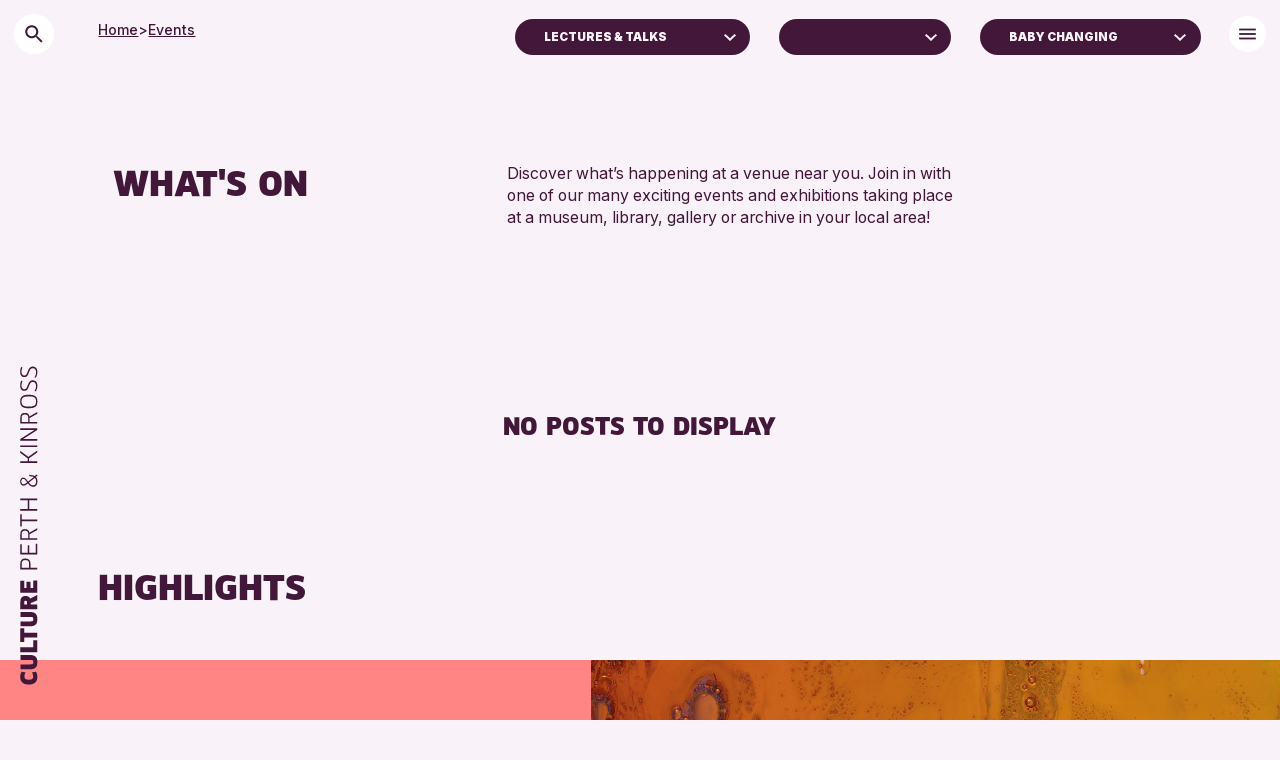

--- FILE ---
content_type: text/html; charset=UTF-8
request_url: https://www.culturepk.org.uk/event/?suitability=families&location=8757&access=baby-changing&event=lectures-talks
body_size: 14354
content:
<!DOCTYPE HTML>
<!--[if IEMobile 7 ]><html class="no-js iem7" manifest="default.appcache?v=1"><![endif]-->
<!--[if lt IE 7 ]><html class="no-js ie6" lang="en"><![endif]-->
<!--[if IE 7 ]><html class="no-js ie7" lang="en"><![endif]-->
<!--[if IE 8 ]><html class="no-js ie8" lang="en"><![endif]-->
<!--[if (gte IE 9)|(gt IEMobile 7)|!(IEMobile)|!(IE)]><!--><html class="no-js" lang="en"><!--<![endif]--><head><title>Events - Culture Perth &amp; Kinross</title><meta charset="UTF-8" /><meta http-equiv="X-UA-Compatible" content="IE=edge,chrome=1"><meta name="viewport" content="width=device-width, initial-scale=1.0"><link rel="pingback" href="https://www.culturepk.org.uk/wp/xmlrpc.php" /><link rel="apple-touch-icon" sizes="180x180" href="https://www.culturepk.org.uk/app/themes/need/assets/img/apple-touch-icon.png"><link rel="icon" type="image/png" href="https://www.culturepk.org.uk/app/themes/need/assets/img/favicon-32x32.png" sizes="32x32"><link rel="icon" type="image/png" href="https://www.culturepk.org.uk/app/themes/need/assets/img/favicon-16x16.png" sizes="16x16"><link rel="mask-icon" href="https://www.culturepk.org.uk/app/themes/need/assets/img/safari-pinned-tab.svg" color="#421739"><meta name="theme-color" content="#421739"><meta name="description" content="Events Archive - Culture Perth &amp; Kinross"/><meta name="robots" content="follow, index, max-snippet:-1, max-video-preview:-1, max-image-preview:large"/><link rel="canonical" href="https://www.culturepk.org.uk/event/" /><meta property="og:locale" content="en_US" /><meta property="og:type" content="article" /><meta property="og:title" content="Events - Culture Perth &amp; Kinross" /><meta property="og:description" content="Events Archive - Culture Perth &amp; Kinross" /><meta property="og:url" content="https://www.culturepk.org.uk/event/" /><meta property="og:site_name" content="Culture Perth and Kinross" /><meta name="twitter:card" content="summary_large_image" /><meta name="twitter:title" content="Events - Culture Perth &amp; Kinross" /><meta name="twitter:description" content="Events Archive - Culture Perth &amp; Kinross" /> <script type="application/ld+json" class="rank-math-schema">{"@context":"https://schema.org","@graph":[{"@type":"EducationalOrganization","@id":"https://www.culturepk.org.uk/#organization","name":"Culture Perth and Kinross","url":"https://www.culturepk.org.uk"},{"@type":"WebSite","@id":"https://www.culturepk.org.uk/#website","url":"https://www.culturepk.org.uk","name":"Culture Perth and Kinross","alternateName":"Culture Perth and Kinross LTD","publisher":{"@id":"https://www.culturepk.org.uk/#organization"},"inLanguage":"en-US"},{"@type":"BreadcrumbList","@id":"https://www.culturepk.org.uk/event/#breadcrumb","itemListElement":[{"@type":"ListItem","position":"1","item":{"@id":"https://www.culturepk.org.uk","name":"Home"}},{"@type":"ListItem","position":"2","item":{"@id":"https://www.culturepk.org.uk/event/","name":"Events"}}]},{"@type":"CollectionPage","@id":"https://www.culturepk.org.uk/event/#webpage","url":"https://www.culturepk.org.uk/event/","name":"Events - Culture Perth &amp; Kinross","isPartOf":{"@id":"https://www.culturepk.org.uk/#website"},"inLanguage":"en-US","breadcrumb":{"@id":"https://www.culturepk.org.uk/event/#breadcrumb"}}]}</script> <style id='wp-img-auto-sizes-contain-inline-css' type='text/css'>img:is([sizes=auto i],[sizes^="auto," i]){contain-intrinsic-size:3000px 1500px}
/*# sourceURL=wp-img-auto-sizes-contain-inline-css */</style><link rel='stylesheet' id='screen-css' href='https://www.culturepk.org.uk/app/themes/need/assets/css/main.css?ver=2.0.42' type='text/css' media='screen' /> <script>document.documentElement.className += " js";</script>  <script async src="https://www.googletagmanager.com/gtag/js?id=G-D703B46FPJ"></script> <script>window.dataLayer = window.dataLayer || [];

		function gtag() {
			dataLayer.push(arguments);
		}
		gtag('js', new Date());

		gtag('config', 'G-D703B46FPJ');</script> <style id='wp-block-paragraph-inline-css' type='text/css'>.is-small-text{font-size:.875em}.is-regular-text{font-size:1em}.is-large-text{font-size:2.25em}.is-larger-text{font-size:3em}.has-drop-cap:not(:focus):first-letter{float:left;font-size:8.4em;font-style:normal;font-weight:100;line-height:.68;margin:.05em .1em 0 0;text-transform:uppercase}body.rtl .has-drop-cap:not(:focus):first-letter{float:none;margin-left:.1em}p.has-drop-cap.has-background{overflow:hidden}:root :where(p.has-background){padding:1.25em 2.375em}:where(p.has-text-color:not(.has-link-color)) a{color:inherit}p.has-text-align-left[style*="writing-mode:vertical-lr"],p.has-text-align-right[style*="writing-mode:vertical-rl"]{rotate:180deg}
/*# sourceURL=https://www.culturepk.org.uk/wp/wp-includes/blocks/paragraph/style.min.css */</style><style id='global-styles-inline-css' type='text/css'>:root{--wp--preset--aspect-ratio--square: 1;--wp--preset--aspect-ratio--4-3: 4/3;--wp--preset--aspect-ratio--3-4: 3/4;--wp--preset--aspect-ratio--3-2: 3/2;--wp--preset--aspect-ratio--2-3: 2/3;--wp--preset--aspect-ratio--16-9: 16/9;--wp--preset--aspect-ratio--9-16: 9/16;--wp--preset--color--black: #000000;--wp--preset--color--cyan-bluish-gray: #abb8c3;--wp--preset--color--white: #ffffff;--wp--preset--color--pale-pink: #f78da7;--wp--preset--color--vivid-red: #cf2e2e;--wp--preset--color--luminous-vivid-orange: #ff6900;--wp--preset--color--luminous-vivid-amber: #fcb900;--wp--preset--color--light-green-cyan: #7bdcb5;--wp--preset--color--vivid-green-cyan: #00d084;--wp--preset--color--pale-cyan-blue: #8ed1fc;--wp--preset--color--vivid-cyan-blue: #0693e3;--wp--preset--color--vivid-purple: #9b51e0;--wp--preset--color--deep-purple: #421739;--wp--preset--color--pale-yellow: #ffe588;--wp--preset--color--light-yellow-green: #e4f099;--wp--preset--color--light-blue: #829af0;--wp--preset--color--light-cyan: #c3f1ee;--wp--preset--color--dark-purple: #421739;--wp--preset--color--muted-pink: #d099c4;--wp--preset--color--coral: #ff8585;--wp--preset--color--craft: #b95b39;--wp--preset--color--green: #bcc67d;--wp--preset--color--clay: #ff9f86;--wp--preset--color--peach-cream: #FFE4DC;--wp--preset--color--plum: #421739;--wp--preset--color--lilac: #faf2f9;--wp--preset--gradient--vivid-cyan-blue-to-vivid-purple: linear-gradient(135deg,rgb(6,147,227) 0%,rgb(155,81,224) 100%);--wp--preset--gradient--light-green-cyan-to-vivid-green-cyan: linear-gradient(135deg,rgb(122,220,180) 0%,rgb(0,208,130) 100%);--wp--preset--gradient--luminous-vivid-amber-to-luminous-vivid-orange: linear-gradient(135deg,rgb(252,185,0) 0%,rgb(255,105,0) 100%);--wp--preset--gradient--luminous-vivid-orange-to-vivid-red: linear-gradient(135deg,rgb(255,105,0) 0%,rgb(207,46,46) 100%);--wp--preset--gradient--very-light-gray-to-cyan-bluish-gray: linear-gradient(135deg,rgb(238,238,238) 0%,rgb(169,184,195) 100%);--wp--preset--gradient--cool-to-warm-spectrum: linear-gradient(135deg,rgb(74,234,220) 0%,rgb(151,120,209) 20%,rgb(207,42,186) 40%,rgb(238,44,130) 60%,rgb(251,105,98) 80%,rgb(254,248,76) 100%);--wp--preset--gradient--blush-light-purple: linear-gradient(135deg,rgb(255,206,236) 0%,rgb(152,150,240) 100%);--wp--preset--gradient--blush-bordeaux: linear-gradient(135deg,rgb(254,205,165) 0%,rgb(254,45,45) 50%,rgb(107,0,62) 100%);--wp--preset--gradient--luminous-dusk: linear-gradient(135deg,rgb(255,203,112) 0%,rgb(199,81,192) 50%,rgb(65,88,208) 100%);--wp--preset--gradient--pale-ocean: linear-gradient(135deg,rgb(255,245,203) 0%,rgb(182,227,212) 50%,rgb(51,167,181) 100%);--wp--preset--gradient--electric-grass: linear-gradient(135deg,rgb(202,248,128) 0%,rgb(113,206,126) 100%);--wp--preset--gradient--midnight: linear-gradient(135deg,rgb(2,3,129) 0%,rgb(40,116,252) 100%);--wp--preset--font-size--small: 13px;--wp--preset--font-size--medium: 20px;--wp--preset--font-size--large: 36px;--wp--preset--font-size--x-large: 42px;--wp--preset--spacing--20: 0.44rem;--wp--preset--spacing--30: 0.67rem;--wp--preset--spacing--40: 1rem;--wp--preset--spacing--50: 1.5rem;--wp--preset--spacing--60: 2.25rem;--wp--preset--spacing--70: 3.38rem;--wp--preset--spacing--80: 5.06rem;--wp--preset--shadow--natural: 6px 6px 9px rgba(0, 0, 0, 0.2);--wp--preset--shadow--deep: 12px 12px 50px rgba(0, 0, 0, 0.4);--wp--preset--shadow--sharp: 6px 6px 0px rgba(0, 0, 0, 0.2);--wp--preset--shadow--outlined: 6px 6px 0px -3px rgb(255, 255, 255), 6px 6px rgb(0, 0, 0);--wp--preset--shadow--crisp: 6px 6px 0px rgb(0, 0, 0);}:where(body) { margin: 0; }.wp-site-blocks > .alignleft { float: left; margin-right: 2em; }.wp-site-blocks > .alignright { float: right; margin-left: 2em; }.wp-site-blocks > .aligncenter { justify-content: center; margin-left: auto; margin-right: auto; }:where(.is-layout-flex){gap: 0.5em;}:where(.is-layout-grid){gap: 0.5em;}.is-layout-flow > .alignleft{float: left;margin-inline-start: 0;margin-inline-end: 2em;}.is-layout-flow > .alignright{float: right;margin-inline-start: 2em;margin-inline-end: 0;}.is-layout-flow > .aligncenter{margin-left: auto !important;margin-right: auto !important;}.is-layout-constrained > .alignleft{float: left;margin-inline-start: 0;margin-inline-end: 2em;}.is-layout-constrained > .alignright{float: right;margin-inline-start: 2em;margin-inline-end: 0;}.is-layout-constrained > .aligncenter{margin-left: auto !important;margin-right: auto !important;}.is-layout-constrained > :where(:not(.alignleft):not(.alignright):not(.alignfull)){margin-left: auto !important;margin-right: auto !important;}body .is-layout-flex{display: flex;}.is-layout-flex{flex-wrap: wrap;align-items: center;}.is-layout-flex > :is(*, div){margin: 0;}body .is-layout-grid{display: grid;}.is-layout-grid > :is(*, div){margin: 0;}body{padding-top: 0px;padding-right: 0px;padding-bottom: 0px;padding-left: 0px;}a:where(:not(.wp-element-button)){text-decoration: false;}:root :where(.wp-element-button, .wp-block-button__link){background-color: #32373c;border-width: 0;color: #fff;font-family: inherit;font-size: inherit;font-style: inherit;font-weight: inherit;letter-spacing: inherit;line-height: inherit;padding-top: calc(0.667em + 2px);padding-right: calc(1.333em + 2px);padding-bottom: calc(0.667em + 2px);padding-left: calc(1.333em + 2px);text-decoration: none;text-transform: inherit;}.has-black-color{color: var(--wp--preset--color--black) !important;}.has-cyan-bluish-gray-color{color: var(--wp--preset--color--cyan-bluish-gray) !important;}.has-white-color{color: var(--wp--preset--color--white) !important;}.has-pale-pink-color{color: var(--wp--preset--color--pale-pink) !important;}.has-vivid-red-color{color: var(--wp--preset--color--vivid-red) !important;}.has-luminous-vivid-orange-color{color: var(--wp--preset--color--luminous-vivid-orange) !important;}.has-luminous-vivid-amber-color{color: var(--wp--preset--color--luminous-vivid-amber) !important;}.has-light-green-cyan-color{color: var(--wp--preset--color--light-green-cyan) !important;}.has-vivid-green-cyan-color{color: var(--wp--preset--color--vivid-green-cyan) !important;}.has-pale-cyan-blue-color{color: var(--wp--preset--color--pale-cyan-blue) !important;}.has-vivid-cyan-blue-color{color: var(--wp--preset--color--vivid-cyan-blue) !important;}.has-vivid-purple-color{color: var(--wp--preset--color--vivid-purple) !important;}.has-deep-purple-color{color: var(--wp--preset--color--deep-purple) !important;}.has-pale-yellow-color{color: var(--wp--preset--color--pale-yellow) !important;}.has-light-yellow-green-color{color: var(--wp--preset--color--light-yellow-green) !important;}.has-light-blue-color{color: var(--wp--preset--color--light-blue) !important;}.has-light-cyan-color{color: var(--wp--preset--color--light-cyan) !important;}.has-dark-purple-color{color: var(--wp--preset--color--dark-purple) !important;}.has-muted-pink-color{color: var(--wp--preset--color--muted-pink) !important;}.has-coral-color{color: var(--wp--preset--color--coral) !important;}.has-craft-color{color: var(--wp--preset--color--craft) !important;}.has-green-color{color: var(--wp--preset--color--green) !important;}.has-clay-color{color: var(--wp--preset--color--clay) !important;}.has-peach-cream-color{color: var(--wp--preset--color--peach-cream) !important;}.has-plum-color{color: var(--wp--preset--color--plum) !important;}.has-lilac-color{color: var(--wp--preset--color--lilac) !important;}.has-black-background-color{background-color: var(--wp--preset--color--black) !important;}.has-cyan-bluish-gray-background-color{background-color: var(--wp--preset--color--cyan-bluish-gray) !important;}.has-white-background-color{background-color: var(--wp--preset--color--white) !important;}.has-pale-pink-background-color{background-color: var(--wp--preset--color--pale-pink) !important;}.has-vivid-red-background-color{background-color: var(--wp--preset--color--vivid-red) !important;}.has-luminous-vivid-orange-background-color{background-color: var(--wp--preset--color--luminous-vivid-orange) !important;}.has-luminous-vivid-amber-background-color{background-color: var(--wp--preset--color--luminous-vivid-amber) !important;}.has-light-green-cyan-background-color{background-color: var(--wp--preset--color--light-green-cyan) !important;}.has-vivid-green-cyan-background-color{background-color: var(--wp--preset--color--vivid-green-cyan) !important;}.has-pale-cyan-blue-background-color{background-color: var(--wp--preset--color--pale-cyan-blue) !important;}.has-vivid-cyan-blue-background-color{background-color: var(--wp--preset--color--vivid-cyan-blue) !important;}.has-vivid-purple-background-color{background-color: var(--wp--preset--color--vivid-purple) !important;}.has-deep-purple-background-color{background-color: var(--wp--preset--color--deep-purple) !important;}.has-pale-yellow-background-color{background-color: var(--wp--preset--color--pale-yellow) !important;}.has-light-yellow-green-background-color{background-color: var(--wp--preset--color--light-yellow-green) !important;}.has-light-blue-background-color{background-color: var(--wp--preset--color--light-blue) !important;}.has-light-cyan-background-color{background-color: var(--wp--preset--color--light-cyan) !important;}.has-dark-purple-background-color{background-color: var(--wp--preset--color--dark-purple) !important;}.has-muted-pink-background-color{background-color: var(--wp--preset--color--muted-pink) !important;}.has-coral-background-color{background-color: var(--wp--preset--color--coral) !important;}.has-craft-background-color{background-color: var(--wp--preset--color--craft) !important;}.has-green-background-color{background-color: var(--wp--preset--color--green) !important;}.has-clay-background-color{background-color: var(--wp--preset--color--clay) !important;}.has-peach-cream-background-color{background-color: var(--wp--preset--color--peach-cream) !important;}.has-plum-background-color{background-color: var(--wp--preset--color--plum) !important;}.has-lilac-background-color{background-color: var(--wp--preset--color--lilac) !important;}.has-black-border-color{border-color: var(--wp--preset--color--black) !important;}.has-cyan-bluish-gray-border-color{border-color: var(--wp--preset--color--cyan-bluish-gray) !important;}.has-white-border-color{border-color: var(--wp--preset--color--white) !important;}.has-pale-pink-border-color{border-color: var(--wp--preset--color--pale-pink) !important;}.has-vivid-red-border-color{border-color: var(--wp--preset--color--vivid-red) !important;}.has-luminous-vivid-orange-border-color{border-color: var(--wp--preset--color--luminous-vivid-orange) !important;}.has-luminous-vivid-amber-border-color{border-color: var(--wp--preset--color--luminous-vivid-amber) !important;}.has-light-green-cyan-border-color{border-color: var(--wp--preset--color--light-green-cyan) !important;}.has-vivid-green-cyan-border-color{border-color: var(--wp--preset--color--vivid-green-cyan) !important;}.has-pale-cyan-blue-border-color{border-color: var(--wp--preset--color--pale-cyan-blue) !important;}.has-vivid-cyan-blue-border-color{border-color: var(--wp--preset--color--vivid-cyan-blue) !important;}.has-vivid-purple-border-color{border-color: var(--wp--preset--color--vivid-purple) !important;}.has-deep-purple-border-color{border-color: var(--wp--preset--color--deep-purple) !important;}.has-pale-yellow-border-color{border-color: var(--wp--preset--color--pale-yellow) !important;}.has-light-yellow-green-border-color{border-color: var(--wp--preset--color--light-yellow-green) !important;}.has-light-blue-border-color{border-color: var(--wp--preset--color--light-blue) !important;}.has-light-cyan-border-color{border-color: var(--wp--preset--color--light-cyan) !important;}.has-dark-purple-border-color{border-color: var(--wp--preset--color--dark-purple) !important;}.has-muted-pink-border-color{border-color: var(--wp--preset--color--muted-pink) !important;}.has-coral-border-color{border-color: var(--wp--preset--color--coral) !important;}.has-craft-border-color{border-color: var(--wp--preset--color--craft) !important;}.has-green-border-color{border-color: var(--wp--preset--color--green) !important;}.has-clay-border-color{border-color: var(--wp--preset--color--clay) !important;}.has-peach-cream-border-color{border-color: var(--wp--preset--color--peach-cream) !important;}.has-plum-border-color{border-color: var(--wp--preset--color--plum) !important;}.has-lilac-border-color{border-color: var(--wp--preset--color--lilac) !important;}.has-vivid-cyan-blue-to-vivid-purple-gradient-background{background: var(--wp--preset--gradient--vivid-cyan-blue-to-vivid-purple) !important;}.has-light-green-cyan-to-vivid-green-cyan-gradient-background{background: var(--wp--preset--gradient--light-green-cyan-to-vivid-green-cyan) !important;}.has-luminous-vivid-amber-to-luminous-vivid-orange-gradient-background{background: var(--wp--preset--gradient--luminous-vivid-amber-to-luminous-vivid-orange) !important;}.has-luminous-vivid-orange-to-vivid-red-gradient-background{background: var(--wp--preset--gradient--luminous-vivid-orange-to-vivid-red) !important;}.has-very-light-gray-to-cyan-bluish-gray-gradient-background{background: var(--wp--preset--gradient--very-light-gray-to-cyan-bluish-gray) !important;}.has-cool-to-warm-spectrum-gradient-background{background: var(--wp--preset--gradient--cool-to-warm-spectrum) !important;}.has-blush-light-purple-gradient-background{background: var(--wp--preset--gradient--blush-light-purple) !important;}.has-blush-bordeaux-gradient-background{background: var(--wp--preset--gradient--blush-bordeaux) !important;}.has-luminous-dusk-gradient-background{background: var(--wp--preset--gradient--luminous-dusk) !important;}.has-pale-ocean-gradient-background{background: var(--wp--preset--gradient--pale-ocean) !important;}.has-electric-grass-gradient-background{background: var(--wp--preset--gradient--electric-grass) !important;}.has-midnight-gradient-background{background: var(--wp--preset--gradient--midnight) !important;}.has-small-font-size{font-size: var(--wp--preset--font-size--small) !important;}.has-medium-font-size{font-size: var(--wp--preset--font-size--medium) !important;}.has-large-font-size{font-size: var(--wp--preset--font-size--large) !important;}.has-x-large-font-size{font-size: var(--wp--preset--font-size--x-large) !important;}
/*# sourceURL=global-styles-inline-css */</style></head><body class="archive post-type-archive post-type-archive-events wp-theme-need"><nav id="logo" class="headroom headroom--not-bottom headroom--top headroom--pinned">
<a href="https://www.culturepk.org.uk/">
<svg width="35" height="436" viewBox="0 0 35 436" fill="none" xmlns="http://www.w3.org/2000/svg">
<path d="M21.8164 419.557L26.5194 418.773C27.6516 420.602 28.2322 422.692 28.2322 425.073L28.2322 425.363C28.0871 430.385 25.3001 434.334 17.752 434.334C14.1812 434.334 11.3943 433.318 9.85561 431.663C8.2589 429.95 7.53313 427.889 7.44603 425.363L7.44603 425.044C7.44603 422.692 8.02665 420.602 9.1879 418.773L13.8909 419.557C12.9619 421.444 12.4974 423.099 12.5265 424.521C12.5555 425.798 12.9329 426.786 13.7167 427.453C14.4715 428.121 15.836 428.411 17.7811 428.382C22.0486 428.469 23.1518 426.844 23.1518 424.521C23.1808 423.128 22.7164 421.473 21.8164 419.557ZM7.70731 398.525L19.1746 398.525C21.468 398.525 23.0938 398.758 24.6905 399.571C26.9259 400.674 28.2322 402.996 28.2322 407.177C28.2322 409.935 27.6226 411.967 26.6065 413.244C24.9517 415.189 22.4551 415.828 19.1746 415.828L7.70731 415.828L7.70731 409.877L19.1746 409.877C20.9455 409.877 22.0777 409.731 22.6002 409.412C23.1228 409.093 23.3841 408.338 23.3841 407.177C23.3841 406.015 23.1228 405.261 22.6002 404.941C22.0777 404.622 20.9455 404.448 19.1746 404.448L7.70731 404.448L7.70731 398.525ZM7.67828 389.252L23.1808 389.252L23.1808 380.688L28 380.688L28 395.203L7.67828 395.203L7.67828 389.252ZM7.67828 366.161L12.4974 366.161L12.4974 371.532L28 371.532L28 377.454L12.4974 377.454L12.4974 382.825L7.67828 382.825L7.67828 366.161ZM7.70731 346.461L19.1746 346.461C21.468 346.461 23.0938 346.693 24.6905 347.506C26.9258 348.61 28.2322 350.932 28.2322 355.112C28.2322 357.87 27.6226 359.903 26.6065 361.18C24.9517 363.125 22.4551 363.764 19.1746 363.764L7.70731 363.764L7.70731 357.812L19.1746 357.812C20.9455 357.812 22.0777 357.667 22.6002 357.348C23.1228 357.029 23.3841 356.274 23.3841 355.112C23.3841 353.951 23.1228 353.196 22.6002 352.877C22.0777 352.558 20.9455 352.384 19.1746 352.384L7.70731 352.384L7.70731 346.461ZM7.67828 343.139L7.67828 333.907C7.67828 331.846 8.20084 330.162 9.21692 328.885C10.233 327.608 11.7426 326.969 13.6877 326.969C16.6198 326.969 18.5939 328.014 19.552 330.104L28 325.75L28 332.34L20.3648 335.475L20.3648 337.188L28 337.188L28 343.139L7.67828 343.139ZM12.2652 334.604L12.2652 337.188L15.7489 337.188L15.7489 334.459C15.7489 333.298 15.1683 332.862 13.8619 332.862C12.7877 332.862 12.2652 333.443 12.2652 334.604ZM7.67828 308.622L12.4974 308.622L12.4974 317.244L15.1102 317.244L15.1102 309.696L19.9294 309.696L19.9294 317.244L23.1808 317.244L23.1808 308.273L28 308.273L28 323.195L7.67828 323.195L7.67828 308.622ZM7.67828 294.959L7.67827 287.817C7.67827 283.898 9.50723 281.576 13.3393 281.576C17.6069 281.576 19.7842 283.375 19.7842 287.411L19.7842 292.956L28 292.956L28 294.959L7.67828 294.959ZM9.27498 287.933L9.27498 292.956L18.1875 292.956L18.1875 287.585C18.1875 284.682 16.7069 283.492 13.3684 283.492C10.4943 283.492 9.27498 285.03 9.27498 287.933ZM7.67827 264.262L9.33304 264.262L9.33304 274.684L16.6198 274.684L16.6198 265.569L18.2746 265.569L18.2746 274.684L26.3452 274.684L26.3452 263.827L28 263.827L28 276.658L7.67827 276.658L7.67827 264.262ZM7.67827 258.926L7.67827 251.784C7.67827 248.097 9.33304 246.007 12.8458 246.007C16.4456 246.007 18.2456 247.313 18.5649 250.332L28 244.962L28 247.168L18.7972 252.219L18.7972 256.952L28 256.952L28 258.926L7.67827 258.926ZM9.27498 251.987L9.27498 256.952L17.1714 256.952L17.1714 251.639C17.1714 248.997 15.9231 247.981 12.9039 247.981C10.3491 247.981 9.27498 249.316 9.27498 251.987ZM7.67827 227.957L9.33304 227.957L9.33304 234.402L28 234.402L28 236.376L9.33304 236.376L9.33304 242.821L7.67827 242.821L7.67827 227.957ZM7.67827 208.88L28 208.88L28 210.883L18.2746 210.883L18.2746 221.77L28 221.77L28 223.744L7.67827 223.744L7.67827 221.77L16.6198 221.77L16.6198 210.883L7.67827 210.883L7.67827 208.88ZM16.6779 190.675L15.0231 191.982C13.8328 192.911 12.6135 193.375 11.4233 193.375C9.10079 193.375 7.44602 191.488 7.44602 188.237C7.44602 185.479 8.83951 183.592 11.191 183.621C12.149 183.65 12.9039 183.911 13.4845 184.376C14.0361 184.84 14.9651 185.914 16.2715 187.569L16.9101 188.44L23.9356 182.866C23.5582 182.634 23.1228 182.489 22.6583 182.431L18.3617 181.792L18.5068 180.166L23.355 180.95C24.0227 181.095 24.6324 181.327 25.184 181.647L27.3323 179.905L28.4355 181.124L26.3452 182.837C27.6516 184.085 28.2903 185.827 28.2613 188.063C28.2903 191.691 26.9839 194.101 24.284 194.682C23.8486 194.769 23.4421 194.798 23.0357 194.798C20.6842 194.798 18.7972 193.375 16.6779 190.675ZM15.836 189.34L15.3715 188.73L14.907 188.121C13.8909 186.814 13.1942 186.03 12.8458 185.74C12.4684 185.421 11.9458 185.247 11.2491 185.217C9.59432 185.13 8.81048 186.292 8.81048 188.179C8.81048 190.414 9.8556 191.72 11.4523 191.72C12.2942 191.72 13.1942 191.372 14.1232 190.646L15.836 189.34ZM25.0679 183.969L17.8972 189.601C19.7552 191.895 21.0035 192.969 22.8905 192.969C23.1518 192.969 23.4131 192.94 23.6744 192.911C25.7065 192.591 26.7226 190.966 26.6936 188.004C26.7226 186.176 26.171 184.84 25.0679 183.969ZM7.67827 151.195L17.3166 158.511L28 150.818L28 153.228L18.1294 160.253L18.1294 163.795L28 163.795L28 165.769L7.67827 165.769L7.67827 163.795L16.4747 163.795L16.4747 160.253L7.67827 153.634L7.67827 151.195ZM7.67827 144.673L28 144.673L28 146.647L7.67827 146.647L7.67827 144.673ZM7.67827 123.918L28 123.918L28 126.009L10.8717 136.953L28 136.953L28 138.84L7.67827 138.84L7.67827 136.779L24.8356 125.835L7.67827 125.835L7.67827 123.918ZM7.67827 118.127L7.67827 110.986C7.67827 107.299 9.33304 105.209 12.8458 105.209C16.4456 105.209 18.2456 106.515 18.5649 109.534L28 104.164L28 106.37L18.7972 111.421L18.7972 116.153L28 116.153L28 118.127L7.67827 118.127ZM9.27497 111.189L9.27497 116.153L17.1714 116.153L17.1714 110.841C17.1714 108.199 15.9231 107.183 12.9039 107.183C10.3491 107.183 9.27497 108.518 9.27497 111.189ZM17.4327 83.2079C21.4099 83.2079 24.1969 83.8175 25.8227 85.0078C27.4484 86.1981 28.2613 88.3173 28.2613 91.3946C28.2613 94.4719 27.4484 96.6202 25.8227 97.8105C24.1969 99.0008 21.4099 99.6104 17.4327 99.6104C13.8619 99.6104 11.3071 98.9427 9.7685 97.6073C8.22986 96.2719 7.44602 94.2106 7.44602 91.4237C7.44602 88.6077 8.22986 86.5465 9.7685 85.211C11.3071 83.8756 13.8619 83.2079 17.4327 83.2079ZM17.4327 97.6073C24.6904 97.5202 26.4323 96.3009 26.5775 91.4237C26.4323 86.4884 24.6904 85.2691 17.4327 85.182C11.0168 85.182 9.10079 87.098 9.10079 91.3946C9.10079 95.6912 11.0168 97.6073 17.4327 97.6073ZM26.2872 79.1238L24.7195 78.7174C25.9098 76.9465 26.5194 75.0305 26.6065 72.9112L26.6065 72.5918C26.6065 70.0081 25.5323 68.1211 23.4131 67.7727C23.0937 67.7437 22.7744 67.7146 22.5131 67.7146C21.5841 67.7146 20.8293 68.063 20.3358 68.5275C20.0745 68.7307 19.7842 69.1081 19.5229 69.6017C19.2326 70.0952 19.0004 70.5306 18.8262 70.9371C18.652 71.3145 18.4197 71.8951 18.1294 72.6499C17.9262 73.0273 17.5488 74.0724 17.4037 74.4498L17.0553 75.2627C16.7359 75.9594 16.5908 76.1917 16.2424 76.7433C15.4295 77.8174 14.2973 78.5142 12.3523 78.5142C12.149 78.5142 11.9749 78.5142 11.7716 78.4851C10.3491 78.3981 9.27497 77.7594 8.5492 76.5401C7.79439 75.3208 7.41699 73.8402 7.41699 72.0983C7.41699 70.0081 7.82342 68.063 8.63629 66.2921L10.204 66.6405C9.47819 68.2662 9.10079 69.95 9.07176 71.6629C9.04272 74.3627 10.0298 76.3659 11.8878 76.511C12.091 76.5401 12.2652 76.5401 12.4394 76.5401C13.049 76.5401 13.6006 76.3659 13.978 76.2207C14.3554 76.0756 14.7618 75.582 14.9941 75.3208C15.1973 75.0595 15.5747 74.2176 15.7199 73.8692L16.0973 72.9112L16.5037 71.8951L17.1133 70.4145C17.4327 69.6887 17.9843 68.5275 18.4197 67.9469C18.7971 67.3663 19.4649 66.6405 20.0745 66.3211C20.6842 65.9728 21.5261 65.7405 22.4841 65.7405C22.8325 65.7405 23.2099 65.7696 23.5873 65.8276C26.7516 66.2631 28.2613 68.8759 28.2613 72.3596C28.2322 74.6821 27.4774 77.2368 26.2872 79.1238ZM26.2872 62.4684L24.7195 62.062C25.9097 60.2911 26.5194 58.375 26.6065 56.2558L26.6065 55.9364C26.6065 53.3527 25.5323 51.4656 23.4131 51.1173C23.0937 51.0882 22.7744 51.0592 22.5131 51.0592C21.5841 51.0592 20.8293 51.4076 20.3358 51.8721C20.0745 52.0753 19.7842 52.4527 19.5229 52.9462C19.2326 53.4398 19.0004 53.8752 18.8262 54.2817C18.652 54.6591 18.4197 55.2397 18.1294 55.9945C17.9262 56.3719 17.5488 57.417 17.4037 57.7944L17.0553 58.6073C16.7359 59.304 16.5908 59.5363 16.2424 60.0879C15.4295 61.162 14.2973 61.8587 12.3523 61.8587C12.149 61.8587 11.9749 61.8587 11.7716 61.8297C10.3491 61.7426 9.27497 61.1039 8.5492 59.8846C7.79439 58.6653 7.41699 57.1848 7.41699 55.4429C7.41699 53.3527 7.82342 51.4076 8.63629 49.6367L10.204 49.9851C9.47819 51.6108 9.10079 53.2946 9.07175 55.0074C9.04272 57.7073 10.0298 59.7105 11.8878 59.8556C12.091 59.8846 12.2652 59.8846 12.4394 59.8846C13.049 59.8846 13.6006 59.7105 13.978 59.5653C14.3554 59.4201 14.7618 58.9266 14.9941 58.6653C15.1973 58.4041 15.5747 57.5622 15.7199 57.2138L16.0973 56.2558L16.5037 55.2397L17.1133 53.7591C17.4327 53.0333 17.9843 51.8721 18.4197 51.2915C18.7971 50.7108 19.4649 49.9851 20.0745 49.6657C20.6842 49.3173 21.5261 49.0851 22.4841 49.0851C22.8325 49.0851 23.2099 49.1141 23.5873 49.1722C26.7516 49.6077 28.2613 52.2204 28.2613 55.7042C28.2322 58.0267 27.4774 60.5814 26.2872 62.4684Z" fill="#421739"/>
</svg>
</a></nav><header id="bread"><div class="cell medium-up --hideonmenuactive --hideonsearchactive medium-offset-1 auto"><ul class="breadcrumb"><li><a href="https://www.culturepk.org.uk/">Home</a></li><li>></li><li><a href="https://www.culturepk.org.uk/event/">Events</a></li></ul></div></header><header id="primary" class=""><div class="grid-container"><div class="grid-x grid-margin-x align-middle align-right"><div class="cell medium-up --hideonmenuactive small-2 medium-shrink"><div class="search-icon ">
<svg width="40" height="40" viewBox="0 0 40 40" fill="none" xmlns="http://www.w3.org/2000/svg">
<rect width="40" height="40" rx="20" fill="white" />
<path d="M23.7549 22.2549H22.9649L22.6849 21.9849C23.6649 20.8449 24.2549 19.3649 24.2549 17.7549C24.2549 14.1649 21.3449 11.2549 17.7549 11.2549C14.1649 11.2549 11.2549 14.1649 11.2549 17.7549C11.2549 21.3449 14.1649 24.2549 17.7549 24.2549C19.3649 24.2549 20.8449 23.6649 21.9849 22.6849L22.2549 22.9649V23.7549L27.2549 28.7449L28.7449 27.2549L23.7549 22.2549ZM17.7549 22.2549C15.2649 22.2549 13.2549 20.2449 13.2549 17.7549C13.2549 15.2649 15.2649 13.2549 17.7549 13.2549C20.2449 13.2549 22.2549 15.2649 22.2549 17.7549C22.2549 20.2449 20.2449 22.2549 17.7549 22.2549Z" fill="var(--dark-purple)" />
</svg><div class="search-active "><form role="search" method="get" class="search-form" action="https://www.culturepk.org.uk/">
<input type="search" class="search-field" placeholder="Search..." value="" name="s" />
<button type="submit" class="search-submit">
<svg width="40" height="40" viewBox="0 0 40 40" fill="none" xmlns="http://www.w3.org/2000/svg">
<path d="M23.7549 22.2549H22.9649L22.6849 21.9849C23.6649 20.8449 24.2549 19.3649 24.2549 17.7549C24.2549 14.1649 21.3449 11.2549 17.7549 11.2549C14.1649 11.2549 11.2549 14.1649 11.2549 17.7549C11.2549 21.3449 14.1649 24.2549 17.7549 24.2549C19.3649 24.2549 20.8449 23.6649 21.9849 22.6849L22.2549 22.9649V23.7549L27.2549 28.7449L28.7449 27.2549L23.7549 22.2549ZM17.7549 22.2549C15.2649 22.2549 13.2549 20.2449 13.2549 17.7549C13.2549 15.2649 15.2649 13.2549 17.7549 13.2549C20.2449 13.2549 22.2549 15.2649 22.2549 17.7549C22.2549 20.2449 20.2449 22.2549 17.7549 22.2549Z" fill="var(--dark-purple)" />
</svg>							</button></form></div></div></div><div class="cell auto medium-up">
&nbsp;</div><div class="cell medium-up --hideonmenuactive --hideonsearchactive shrink"><div style="--event:4" class="quicklinks active" role="navigation" aria-label="Event Types"><div class="arrow" role="button" aria-label="Arrow">
<svg width="12px" height="7.40998px" viewBox="0 0 12 7.40998" version="1.1" xmlns="http://www.w3.org/2000/svg" xmlns:xlink="http://www.w3.org/1999/xlink">
<g id="arrow-outer" stroke="none" stroke-width="1" fill="none" fill-rule="evenodd">
<g id="arrow-inner" transform="translate(-358, -270)" fill="var(--dark-purple)" fill-rule="nonzero">
<g id="arrow-poly-out" transform="translate(358, 270)">
<polygon id="Path" points="1.41 0 6 4.57998 10.59 0 12 1.41 6 7.40998 0 1.41"></polygon>
</g>
</g>
</g>
</svg></div><div class="title" role="heading" aria-level="2">
Lectures &amp; Talks</div><div class="menu" role="navigation" aria-label="Menu"><ul><li><a href="https://www.culturepk.org.uk/event/?suitability=families&location=8757&access=baby-changing&event=children-families" class="">Children &amp; Families</a></li><li><a href="https://www.culturepk.org.uk/event/?suitability=families&location=8757&access=baby-changing&event=city-of-craft" class="">City of Craft</a></li><li><a href="https://www.culturepk.org.uk/event/?suitability=families&location=8757&access=baby-changing&event=courses-workshops" class="">Courses &amp; Workshops</a></li><li><a href="https://www.culturepk.org.uk/event/?suitability=families&location=8757&access=baby-changing&event=drop-in-events" class="">Drop-in Events</a></li><li><a href="https://www.culturepk.org.uk/event/?suitability=families&location=8757&access=baby-changing&event=exhibitions-displays" class="">Exhibitions &amp; Displays</a></li><li><a href="https://www.culturepk.org.uk/event/?suitability=families&location=8757&access=baby-changing&event=friends-of-perth-kinross-archive" class="">Friends of Perth &amp; Kinross Archive</a></li><li><a href="https://www.culturepk.org.uk/event/?suitability=families&location=8757&access=baby-changing&event=lectures-talks" class="disabled">Lectures &amp; Talks</a></li><li><a href="https://www.culturepk.org.uk/event/?suitability=families&location=8757&access=baby-changing&event=in-your-libraries" class="">Library Events</a></li><li><a href="https://www.culturepk.org.uk/event/?suitability=families&location=8757&access=baby-changing&event=in-your-museum-gallery" class="">Museum &amp; Gallery Events</a></li><li><a href="https://www.culturepk.org.uk/event/?suitability=families&location=8757&access=baby-changing&event=special-events" class="">Special Events</a></li><li><a href="https://www.culturepk.org.uk/event/?suitability=families&location=8757&access=baby-changing&event=tours" class="">Tours</a></li><li class="reset"><a href="https://www.culturepk.org.uk/event/?suitability=families&location=8757&access=baby-changing">Reset</a></li></ul></div></div></div><div class="cell medium-up --hideonmenuactive --hideonsearchactive shrink"><div style="--event:3" class="quicklinks active" role="navigation" aria-label="Locations"><div class="arrow" role="button" aria-label="Arrow">
<svg width="12px" height="7.40998px" viewBox="0 0 12 7.40998" version="1.1" xmlns="http://www.w3.org/2000/svg" xmlns:xlink="http://www.w3.org/1999/xlink">
<g id="arrow-outer" stroke="none" stroke-width="1" fill="none" fill-rule="evenodd">
<g id="arrow-inner" transform="translate(-358, -270)" fill="var(--dark-purple)" fill-rule="nonzero">
<g id="arrow-poly-out" transform="translate(358, 270)">
<polygon id="Path" points="1.41 0 6 4.57998 10.59 0 12 1.41 6 7.40998 0 1.41"></polygon>
</g>
</g>
</g>
</svg></div><div class="title" role="heading" aria-level="2"></div><div class="menu" role="navigation" aria-label="Menu"></div></div></div><div class="cell medium-up --hideonmenuactive --hideonsearchactive shrink"><div style="--event:1" class="quicklinks active" role="navigation" aria-label="Accessibility"><div class="arrow" role="button" aria-label="Arrow">
<svg width="12px" height="7.40998px" viewBox="0 0 12 7.40998" version="1.1" xmlns="http://www.w3.org/2000/svg" xmlns:xlink="http://www.w3.org/1999/xlink">
<g id="arrow-outer" stroke="none" stroke-width="1" fill="none" fill-rule="evenodd">
<g id="arrow-inner" transform="translate(-358, -270)" fill="var(--dark-purple)" fill-rule="nonzero">
<g id="arrow-poly-out" transform="translate(358, 270)">
<polygon id="Path" points="1.41 0 6 4.57998 10.59 0 12 1.41 6 7.40998 0 1.41"></polygon>
</g>
</g>
</g>
</svg></div><div class="title" role="heading" aria-level="2">
Baby Changing<div class="menu" role="navigation" aria-label="Menu"><ul><li><a href="https://www.culturepk.org.uk/event/?suitability=families&location=8757&access=disabled-toilet&event=lectures-talks">Disabled Toilet</a></li><li><a href="https://www.culturepk.org.uk/event/?suitability=families&location=8757&access=free-wifi&event=lectures-talks">Free Wifi</a></li><li><a href="https://www.culturepk.org.uk/event/?suitability=families&location=8757&access=seats-available&event=lectures-talks">Seats Available</a></li><li><a href="https://www.culturepk.org.uk/event/?suitability=families&location=8757&access=toilets&event=lectures-talks">Toilets</a></li><li><a href="https://www.culturepk.org.uk/event/?suitability=families&location=8757&access=wheelchair-accessible&event=lectures-talks">Wheelchair Accessible</a></li><li class="reset"><a href="https://www.culturepk.org.uk/event/?suitability=families&location=8757&event=lectures-talks">Reset</a></li></ul></div></div></div></div><div class="cell shrink --hideonsearchactive">
<button class="togglemenuprimary togglemenu" aria-expanded="false" aria-controls="menu" aria-label="Toggle Menu">
<svg class='closed' width="40px" height="40px" viewBox="0 0 40 40" version="1.1" xmlns="http://www.w3.org/2000/svg" xmlns:xlink="http://www.w3.org/1999/xlink">
<g id="burger-closed" stroke="none" stroke-width="1" fill="none" fill-rule="evenodd">
<g id="burgerouter" transform="translate(-398, -280)" fill-rule="nonzero">
<g id="burger" transform="translate(398, 280)">
<rect id="circlea" fill="var(--purewhite)" x="0" y="0" width="40" height="40" rx="20"></rect>
<polygon id="linea1" fill="var(--dark-purple)" points="11 26 29 26 29 24 11 24"></polygon>
<polygon id="linea2" fill="var(--dark-purple)" points="11 21 29 21 29 19 11 19"></polygon>
<polygon id="linea3" fill="var(--dark-purple)" points="11 14 11 16 29 16 29 14"></polygon>
</g>
</g>
</g>
</svg>
<svg class='open' width="40px" height="40px" viewBox="0 0 40 40" version="1.1" xmlns="http://www.w3.org/2000/svg" xmlns:xlink="http://www.w3.org/1999/xlink">
<g id="burger-open-container" stroke="none" stroke-width="0" fill="none" fill-rule="evenodd">
<g id="burger-open" transform="translate(-449, -280)" fill-rule="nonzero">
<g id="burger" transform="translate(449, 280)">
<rect id="circleb" fill="var(--purewhite)" x="0" y="0" width="40" height="40" rx="20"></rect>
<polygon id="lineb1" fill="var(--dark-purple)" transform="translate(20, 19.8579) rotate(-45) translate(-20, -19.8579)" points="11 20.8578644 29 20.8578644 29 18.8578644 11 18.8578644"></polygon>
<polygon id="lineb2" fill="var(--dark-purple)" transform="translate(20, 19.8579) rotate(45) translate(-20, -19.8579)" points="11 18.8578644 11 20.8578644 29 20.8578644 29 18.8578644"></polygon>
</g>
</g>
</g>
</svg>
</button></div></div></div></header><div class="searchmask"></div><nav id="main" role="navigation" aria-label="Main Navigation"><div class="bg togglemenu"></div><div class="menu-inner"><div class="grid-x align-middle grid-height"><div class="cell small-12"><ul id="menu-primary" class="primary-menu" role="menu"><li id="menu-item-60" class="menu-item menu-item-type-post_type menu-item-object-page menu-item-home menu-item-60"><a href="https://www.culturepk.org.uk/">Home</a></li><li id="menu-item-2650" class="menu-item menu-item-type-post_type menu-item-object-page menu-item-2650"><a href="https://www.culturepk.org.uk/what-is-on/">What’s On</a></li><li id="menu-item-64" class="menu-item menu-item-type-post_type menu-item-object-page current_page_parent menu-item-64"><a href="https://www.culturepk.org.uk/news/">News</a></li><li id="menu-item-2652" class="menu-item menu-item-type-post_type menu-item-object-page menu-item-has-children menu-item-2652"><a href="https://www.culturepk.org.uk/museums/">Museums &#038; Galleries</a><ul class="sub-menu"><li id="menu-item-2655" class="menu-item menu-item-type-post_type menu-item-object-page menu-item-2655"><a href="https://www.culturepk.org.uk/museums/">Introduction</a></li><li id="menu-item-8418" class="menu-item menu-item-type-custom menu-item-object-custom menu-item-8418"><a href="https://perthmuseum.co.uk/">Perth Museum</a></li><li id="menu-item-2656" class="menu-item menu-item-type-post_type menu-item-object-museums menu-item-2656"><a href="https://www.culturepk.org.uk/museum/perth-art-gallery/">Perth Art Gallery</a></li><li id="menu-item-5175" class="menu-item menu-item-type-post_type menu-item-object-page menu-item-5175"><a href="https://www.culturepk.org.uk/museums/museum-collections/">Museum Collections</a></li></ul></li><li id="menu-item-2681" class="menu-item menu-item-type-post_type menu-item-object-page menu-item-has-children menu-item-2681"><a href="https://www.culturepk.org.uk/libraries/">Library Services</a><ul class="sub-menu"><li id="menu-item-2725" class="menu-item menu-item-type-post_type menu-item-object-page menu-item-2725"><a href="https://www.culturepk.org.uk/libraries/">Introduction</a></li><li id="menu-item-2677" class="menu-item menu-item-type-post_type menu-item-object-page menu-item-2677"><a href="https://www.culturepk.org.uk/libraries/yourlibraryaccount/">Your Library Account</a></li><li id="menu-item-6006" class="menu-item menu-item-type-custom menu-item-object-custom menu-item-6006"><a href="https://pkc.spydus.co.uk/cgi-bin/spydus.exe/MSGTRN/WPAC/HOME">Library Catalogue</a></li><li id="menu-item-2678" class="menu-item menu-item-type-post_type menu-item-object-page menu-item-2678"><a href="https://www.culturepk.org.uk/libraries/joining/">Joining</a></li><li id="menu-item-2682" class="menu-item menu-item-type-post_type menu-item-object-page menu-item-2682"><a href="https://www.culturepk.org.uk/libraries/local-libraries/">Local Libraries</a></li><li id="menu-item-5972" class="menu-item menu-item-type-custom menu-item-object-custom menu-item-5972"><a href="https://www.culturepk.org.uk/library/mobile-library/">Mobile Libraries</a></li><li id="menu-item-5969" class="menu-item menu-item-type-post_type menu-item-object-recurring menu-item-5969"><a href="https://www.culturepk.org.uk/recurring/bookbug-sessions/">Bookbug</a></li><li id="menu-item-2680" class="menu-item menu-item-type-post_type menu-item-object-page menu-item-2680"><a href="https://www.culturepk.org.uk/libraries/digital-e-library/">Digital E-Library</a></li><li id="menu-item-2676" class="menu-item menu-item-type-post_type menu-item-object-page menu-item-2676"><a href="https://www.culturepk.org.uk/libraries/services-and-programs/">More than a Library</a></li></ul></li><li id="menu-item-2699" class="menu-item menu-item-type-post_type menu-item-object-page menu-item-has-children menu-item-2699"><a href="https://www.culturepk.org.uk/archivelfh/">Archive, Local &#038; Family History</a><ul class="sub-menu"><li id="menu-item-2704" class="menu-item menu-item-type-post_type menu-item-object-page menu-item-2704"><a href="https://www.culturepk.org.uk/archivelfh/perthandkinrossarchive/">Perth &amp; Kinross Archive</a></li><li id="menu-item-2705" class="menu-item menu-item-type-post_type menu-item-object-page menu-item-2705"><a href="https://www.culturepk.org.uk/archivelfh/l-f-h/">Local &#038; Family History Service</a></li><li id="menu-item-4656" class="menu-item menu-item-type-post_type menu-item-object-page menu-item-4656"><a href="https://www.culturepk.org.uk/archivelfh/education-and-outreach/">Education and Outreach</a></li></ul></li><li id="menu-item-15655" class="menu-item menu-item-type-post_type menu-item-object-page menu-item-has-children menu-item-15655"><a href="https://www.culturepk.org.uk/city-of-craft/">City of Craft</a><ul class="sub-menu"><li id="menu-item-15659" class="menu-item menu-item-type-post_type menu-item-object-page menu-item-15659"><a href="https://www.culturepk.org.uk/city-of-craft/">City of Craft</a></li><li id="menu-item-15656" class="menu-item menu-item-type-post_type menu-item-object-page menu-item-15656"><a href="https://www.culturepk.org.uk/city-of-craft/what-is-a-unesco-creative-city/">What is  a UNESCO Creative City?</a></li><li id="menu-item-15657" class="menu-item menu-item-type-post_type menu-item-object-page menu-item-15657"><a href="https://www.culturepk.org.uk/city-of-craft/community-assets/">Community Assets</a></li></ul></li><li id="menu-item-2719" class="menu-item menu-item-type-post_type menu-item-object-page menu-item-has-children menu-item-2719"><a href="https://www.culturepk.org.uk/learn/">Learn</a><ul class="sub-menu"><li id="menu-item-4180" class="menu-item menu-item-type-post_type menu-item-object-page menu-item-4180"><a href="https://www.culturepk.org.uk/learn/">Introduction</a></li><li id="menu-item-2724" class="menu-item menu-item-type-post_type menu-item-object-page menu-item-2724"><a href="https://www.culturepk.org.uk/?page_id=2709">Learning for All</a></li><li id="menu-item-17065" class="menu-item menu-item-type-post_type menu-item-object-page menu-item-17065"><a href="https://www.culturepk.org.uk/learn/youth-collective/">The Youth Collective</a></li><li id="menu-item-2723" class="menu-item menu-item-type-post_type menu-item-object-page menu-item-2723"><a href="https://www.culturepk.org.uk/learn/school-visits/">School visits</a></li><li id="menu-item-2722" class="menu-item menu-item-type-post_type menu-item-object-page menu-item-2722"><a href="https://www.culturepk.org.uk/learn/group-visits/">Group visits</a></li><li id="menu-item-6017" class="menu-item menu-item-type-custom menu-item-object-custom menu-item-6017"><a href="https://www.culturepk.org.uk/event/?suitability=families">Families</a></li></ul></li><li id="menu-item-2651" class="menu-item menu-item-type-post_type menu-item-object-page menu-item-has-children menu-item-2651"><a href="https://www.culturepk.org.uk/about/">About Us</a><ul class="sub-menu"><li id="menu-item-67" class="menu-item menu-item-type-post_type menu-item-object-page menu-item-67"><a href="https://www.culturepk.org.uk/about/">About</a></li><li id="menu-item-68" class="menu-item menu-item-type-post_type menu-item-object-page menu-item-68"><a href="https://www.culturepk.org.uk/?page_id=34">Partners</a></li><li id="menu-item-69" class="menu-item menu-item-type-post_type menu-item-object-page menu-item-69"><a href="https://www.culturepk.org.uk/about/charter/">Customer Charter</a></li><li id="menu-item-70" class="menu-item menu-item-type-post_type menu-item-object-page menu-item-70"><a href="https://www.culturepk.org.uk/about/careers/">Careers</a></li><li id="menu-item-73" class="menu-item menu-item-type-post_type menu-item-object-page menu-item-73"><a href="https://www.culturepk.org.uk/about/get-involved/volunteer/">Volunteer</a></li><li id="menu-item-6244" class="menu-item menu-item-type-post_type menu-item-object-page menu-item-6244"><a href="https://www.culturepk.org.uk/about/venue-hire/">Venue Hire</a></li><li id="menu-item-5968" class="menu-item menu-item-type-post_type menu-item-object-page menu-item-5968"><a href="https://www.culturepk.org.uk/about/get-involved/">Get Involved</a></li></ul></li><li id="menu-item-6292" class="menu-item menu-item-type-custom menu-item-object-custom menu-item-6292"><a href="https://culturepk.enthuse.com/">Donate</a></li><li id="menu-item-83" class="menu-item menu-item-type-post_type menu-item-object-page menu-item-83"><a href="https://www.culturepk.org.uk/about/contact/">Contact</a></li></ul></div></div></div></nav><main><div class="archive-section" data-theme="white"><div class="grid-container archive-header"><div class="grid-x grid-margin-x grid-margin-y"><div class="cell small-13 medium-3 medium-offset-1 "><h1>What's on</h1></div><div class="cell small-13 medium-offset-1 medium-5"><p>Discover what’s happening at a venue near you. Join in with one of our many exciting events and exhibitions taking place at a museum, library, gallery or archive in your local area!</p></div></div></div><div class="grid-container archive-nav small-only"><div class="grid-x grid-margin-x grid-margin-y"><div class="cell small-13  "><div class="cell small-only --hideonmenuactive --hideonsearchactive shrink"><div style="--event:4" class="quicklinks active" role="navigation" aria-label="Event Types"><div class="arrow" role="button" aria-label="Arrow">
<svg width="12px" height="7.40998px" viewBox="0 0 12 7.40998" version="1.1" xmlns="http://www.w3.org/2000/svg" xmlns:xlink="http://www.w3.org/1999/xlink">
<g id="arrow-outer" stroke="none" stroke-width="1" fill="none" fill-rule="evenodd">
<g id="arrow-inner" transform="translate(-358, -270)" fill="var(--dark-purple)" fill-rule="nonzero">
<g id="arrow-poly-out" transform="translate(358, 270)">
<polygon id="Path" points="1.41 0 6 4.57998 10.59 0 12 1.41 6 7.40998 0 1.41"></polygon>
</g>
</g>
</g>
</svg></div><div class="title" role="heading" aria-level="2">
Lectures &amp; Talks</div><div class="menu" role="navigation" aria-label="Menu"><ul><li><a href="https://www.culturepk.org.uk/event/?suitability=families&location=8757&access=baby-changing&event=children-families" class="">Children &amp; Families</a></li><li><a href="https://www.culturepk.org.uk/event/?suitability=families&location=8757&access=baby-changing&event=city-of-craft" class="">City of Craft</a></li><li><a href="https://www.culturepk.org.uk/event/?suitability=families&location=8757&access=baby-changing&event=courses-workshops" class="">Courses &amp; Workshops</a></li><li><a href="https://www.culturepk.org.uk/event/?suitability=families&location=8757&access=baby-changing&event=drop-in-events" class="">Drop-in Events</a></li><li><a href="https://www.culturepk.org.uk/event/?suitability=families&location=8757&access=baby-changing&event=exhibitions-displays" class="">Exhibitions &amp; Displays</a></li><li><a href="https://www.culturepk.org.uk/event/?suitability=families&location=8757&access=baby-changing&event=friends-of-perth-kinross-archive" class="">Friends of Perth &amp; Kinross Archive</a></li><li><a href="https://www.culturepk.org.uk/event/?suitability=families&location=8757&access=baby-changing&event=lectures-talks" class="disabled">Lectures &amp; Talks</a></li><li><a href="https://www.culturepk.org.uk/event/?suitability=families&location=8757&access=baby-changing&event=in-your-libraries" class="">Library Events</a></li><li><a href="https://www.culturepk.org.uk/event/?suitability=families&location=8757&access=baby-changing&event=in-your-museum-gallery" class="">Museum &amp; Gallery Events</a></li><li><a href="https://www.culturepk.org.uk/event/?suitability=families&location=8757&access=baby-changing&event=special-events" class="">Special Events</a></li><li><a href="https://www.culturepk.org.uk/event/?suitability=families&location=8757&access=baby-changing&event=tours" class="">Tours</a></li><li class="reset"><a href="https://www.culturepk.org.uk/event/?suitability=families&location=8757&access=baby-changing">Reset</a></li></ul></div></div></div><div class="cell small-only --hideonmenuactive --hideonsearchactive shrink"><div style="--event:3" class="quicklinks active" role="navigation" aria-label="Locations"><div class="arrow" role="button" aria-label="Arrow">
<svg width="12px" height="7.40998px" viewBox="0 0 12 7.40998" version="1.1" xmlns="http://www.w3.org/2000/svg" xmlns:xlink="http://www.w3.org/1999/xlink">
<g id="arrow-outer" stroke="none" stroke-width="1" fill="none" fill-rule="evenodd">
<g id="arrow-inner" transform="translate(-358, -270)" fill="var(--dark-purple)" fill-rule="nonzero">
<g id="arrow-poly-out" transform="translate(358, 270)">
<polygon id="Path" points="1.41 0 6 4.57998 10.59 0 12 1.41 6 7.40998 0 1.41"></polygon>
</g>
</g>
</g>
</svg></div><div class="title" role="heading" aria-level="2"></div><div class="menu" role="navigation" aria-label="Menu"></div></div></div><div class="cell small-only --hideonmenuactive --hideonsearchactive shrink"><div style="--event:1" class="quicklinks active" role="navigation" aria-label="Accessibility"><div class="arrow" role="button" aria-label="Arrow">
<svg width="12px" height="7.40998px" viewBox="0 0 12 7.40998" version="1.1" xmlns="http://www.w3.org/2000/svg" xmlns:xlink="http://www.w3.org/1999/xlink">
<g id="arrow-outer" stroke="none" stroke-width="1" fill="none" fill-rule="evenodd">
<g id="arrow-inner" transform="translate(-358, -270)" fill="var(--dark-purple)" fill-rule="nonzero">
<g id="arrow-poly-out" transform="translate(358, 270)">
<polygon id="Path" points="1.41 0 6 4.57998 10.59 0 12 1.41 6 7.40998 0 1.41"></polygon>
</g>
</g>
</g>
</svg></div><div class="title" role="heading" aria-level="2">
Baby Changing<div class="menu" role="navigation" aria-label="Menu"><ul><li><a href="https://www.culturepk.org.uk/event/?suitability=families&location=8757&access=disabled-toilet&event=lectures-talks">Disabled Toilet</a></li><li><a href="https://www.culturepk.org.uk/event/?suitability=families&location=8757&access=free-wifi&event=lectures-talks">Free Wifi</a></li><li><a href="https://www.culturepk.org.uk/event/?suitability=families&location=8757&access=seats-available&event=lectures-talks">Seats Available</a></li><li><a href="https://www.culturepk.org.uk/event/?suitability=families&location=8757&access=toilets&event=lectures-talks">Toilets</a></li><li><a href="https://www.culturepk.org.uk/event/?suitability=families&location=8757&access=wheelchair-accessible&event=lectures-talks">Wheelchair Accessible</a></li><li class="reset"><a href="https://www.culturepk.org.uk/event/?suitability=families&location=8757&event=lectures-talks">Reset</a></li></ul></div></div></div></div></div></div></div><div class="grid-x align-middle align-center"><div class="cell small-10 medium-5 text-center"><h2>No posts to display</h2></div></div></div><div class="header-simple-wrapper " role="region" aria-label="Header (Simple) Section"><div class="header-simple grid-container full"><div class="grid-x"><div class="cell small-12 small-offset-1"><h1>Highlights</h1></div></div></div></div><div class="header-slider-wrapper swiper" style="--slidecount:6" role="region" aria-label="Header (Featured News) Section"><div class="header-slider swiper-wrapper"><div class="header-slide swiper-slide" data-theme="coral"><div class="grid-container full"><div class="grid-x align-middle"><div class="cell-text cell small-13 medium-offset-1 medium-4"><div class="grid-container"><div class="grid-x"><div class="cell small-13"><h2>
GLASS</h2><div class="text"><p class='lead'>We hold it, look through it, clean it, clink it, and break it; but how much do you really know about GLASS?</p></div>
<a class="button" href="https://www.culturepk.org.uk/event/glass/">Read More</a></div></div></div></div><div class="cell-media cell small-13 medium-offset-1 medium-7"><div class="flex-height">
<img data-widths="[300,600,800,1000,1200,1400,1600,1999]" data-optimumx="1.3" data-sizes="auto" src="https://cdn.culturepk.org.uk/2025/02/pm-glass-pm-website-2560x2560px.jpg" data-srcset="https://cdn.culturepk.org.uk/2025/02/pm-glass-pm-website-2560x2560px.jpg 300w,https://cdn.culturepk.org.uk/2025/02/pm-glass-pm-website-2560x2560px-500x500.jpg 600w,https://cdn.culturepk.org.uk/2025/02/pm-glass-pm-website-2560x2560px-500x500.jpg 800w,https://cdn.culturepk.org.uk/2025/02/pm-glass-pm-website-2560x2560px.jpg 1000w,https://cdn.culturepk.org.uk/2025/02/pm-glass-pm-website-2560x2560px-1000x1000.jpg 1200w,https://cdn.culturepk.org.uk/2025/02/pm-glass-pm-website-2560x2560px-2000x2000.jpg 1400w,https://cdn.culturepk.org.uk/2025/02/pm-glass-pm-website-2560x2560px.jpg 1600w,https://cdn.culturepk.org.uk/2025/02/pm-glass-pm-website-2560x2560px.jpg 1999w," alt="Culture Perth &amp; Kinross - " class="lazyload" /></div></div></div></div></div><div class="header-slide swiper-slide" data-theme="muted-pink"><div class="grid-container full"><div class="grid-x align-middle"><div class="cell-text cell small-13 medium-offset-1 medium-4"><div class="grid-container"><div class="grid-x"><div class="cell small-13"><h2>
The Last Letter of Mary, Queen of Scots</h2><div class="text"><p class='lead'>Opening on 23 January 2026 the last letter written by Mary, Queen of Scots will go on display at Perth Museum, leaving the National Library of Scotland’s secure storage facilities for the first time in a generation.</p></div>
<a class="button" href="https://www.culturepk.org.uk/event/the-last-letter-of-mary-queen-of-scots/">Read More</a></div></div></div></div><div class="cell-media cell small-13 medium-offset-1 medium-7"><div class="flex-height">
<img data-widths="[300,600,800,1000,1200,1400,1600,1999]" data-optimumx="1.3" data-sizes="auto" src="https://cdn.culturepk.org.uk/2025/11/mqos-web-3000x3000-1.jpg" data-srcset="https://cdn.culturepk.org.uk/2025/11/mqos-web-3000x3000-1.jpg 300w,https://cdn.culturepk.org.uk/2025/11/mqos-web-3000x3000-1-500x500.jpg 600w,https://cdn.culturepk.org.uk/2025/11/mqos-web-3000x3000-1-500x500.jpg 800w,https://cdn.culturepk.org.uk/2025/11/mqos-web-3000x3000-1.jpg 1000w,https://cdn.culturepk.org.uk/2025/11/mqos-web-3000x3000-1-1000x1000.jpg 1200w,https://cdn.culturepk.org.uk/2025/11/mqos-web-3000x3000-1-2000x2000.jpg 1400w,https://cdn.culturepk.org.uk/2025/11/mqos-web-3000x3000-1.jpg 1600w,https://cdn.culturepk.org.uk/2025/11/mqos-web-3000x3000-1.jpg 1999w," alt="Culture Perth &amp; Kinross - " class="lazyload" /></div></div></div></div></div><div class="header-slide swiper-slide" data-theme="lighter-muted-pink"><div class="grid-container full"><div class="grid-x align-middle"><div class="cell-text cell small-13 medium-offset-1 medium-4"><div class="grid-container"><div class="grid-x"><div class="cell small-13"><h2>
The Legacy of Mary, Queen of Scots</h2><div class="text"><p class='lead'>Since her death more than 400 years ago, Mary’s story has continued to intrigue and inspire people across the centuries, including two other legendary Scots; Robert Burns and Liz Lochhead.</p></div>
<a class="button" href="https://www.culturepk.org.uk/event/the-legacy-of-mary-queen-of-scots/">Read More</a></div></div></div></div><div class="cell-media cell small-13 medium-offset-1 medium-7"><div class="flex-height">
<img data-widths="[300,600,800,1000,1200,1400,1600,1999]" data-optimumx="1.3" data-sizes="auto" src="https://cdn.culturepk.org.uk/2025/11/mqos-legacy-web-3000x3000px.jpg" data-srcset="https://cdn.culturepk.org.uk/2025/11/mqos-legacy-web-3000x3000px.jpg 300w,https://cdn.culturepk.org.uk/2025/11/mqos-legacy-web-3000x3000px-500x500.jpg 600w,https://cdn.culturepk.org.uk/2025/11/mqos-legacy-web-3000x3000px-500x500.jpg 800w,https://cdn.culturepk.org.uk/2025/11/mqos-legacy-web-3000x3000px.jpg 1000w,https://cdn.culturepk.org.uk/2025/11/mqos-legacy-web-3000x3000px-1000x1000.jpg 1200w,https://cdn.culturepk.org.uk/2025/11/mqos-legacy-web-3000x3000px-2000x2000.jpg 1400w,https://cdn.culturepk.org.uk/2025/11/mqos-legacy-web-3000x3000px.jpg 1600w,https://cdn.culturepk.org.uk/2025/11/mqos-legacy-web-3000x3000px.jpg 1999w," alt="Culture Perth &amp; Kinross - " class="lazyload" /></div></div></div></div></div><div class="header-slide swiper-slide" data-theme="coral"><div class="grid-container full"><div class="grid-x align-middle"><div class="cell-text cell small-13 medium-offset-1 medium-4"><div class="grid-container"><div class="grid-x"><div class="cell small-13"><h2>
Creative Writing with Beth Godfrey</h2><div class="text"><p class='lead'>Ignite your creativity at our writing workshops inspired by the last letter of Mary, Queen of Scots and writings about her by celebrated poets, including Liz Lochhead and Robert Burns.</p></div>
<a class="button" href="https://www.culturepk.org.uk/event/creative-writing-with-beth-godfrey/">Read More</a></div></div></div></div><div class="cell-media cell small-13 medium-offset-1 medium-7"><div class="flex-height">
<img data-widths="[300,600,800,1000,1200,1400,1600,1999]" data-optimumx="1.3" data-sizes="auto" src="https://cdn.culturepk.org.uk/2025/11/beth-godfrey-web.jpg" data-srcset="https://cdn.culturepk.org.uk/2025/11/beth-godfrey-web.jpg 300w,https://cdn.culturepk.org.uk/2025/11/beth-godfrey-web-500x500.jpg 600w,https://cdn.culturepk.org.uk/2025/11/beth-godfrey-web-500x500.jpg 800w,https://cdn.culturepk.org.uk/2025/11/beth-godfrey-web.jpg 1000w,https://cdn.culturepk.org.uk/2025/11/beth-godfrey-web-1000x1000.jpg 1200w,https://cdn.culturepk.org.uk/2025/11/beth-godfrey-web-2000x2000.jpg 1400w,https://cdn.culturepk.org.uk/2025/11/beth-godfrey-web.jpg 1600w,https://cdn.culturepk.org.uk/2025/11/beth-godfrey-web.jpg 1999w," alt="Culture Perth &amp; Kinross - " class="lazyload" /></div></div></div></div></div><div class="header-slide swiper-slide" data-theme="muted-pink"><div class="grid-container full"><div class="grid-x align-middle"><div class="cell-text cell small-13 medium-offset-1 medium-4"><div class="grid-container"><div class="grid-x"><div class="cell small-13"><h2>
&#8216;Chill October&#8217;: the landscapes of John Everett Millais</h2><div class="text"><p class='lead'>Artist and art historian Martin Beek will examine Millais’s lifelong association with Perthshire and its hauntingly beautiful landscapes.</p></div>
<a class="button" href="https://www.culturepk.org.uk/event/chill-october-the-landscapes-of-john-everett-millais/">Read More</a></div></div></div></div><div class="cell-media cell small-13 medium-offset-1 medium-7"><div class="flex-height">
<img data-widths="[300,600,800,1000,1200,1400,1600,1999]" data-optimumx="1.3" data-sizes="auto" src="https://cdn.culturepk.org.uk/2025/11/millais-in-perthshire-by-bart-masiukiewicz-17.jpg" data-srcset="https://cdn.culturepk.org.uk/2025/11/millais-in-perthshire-by-bart-masiukiewicz-17.jpg 300w,https://cdn.culturepk.org.uk/2025/11/millais-in-perthshire-by-bart-masiukiewicz-17-500x333.jpg 600w,https://cdn.culturepk.org.uk/2025/11/millais-in-perthshire-by-bart-masiukiewicz-17-750x500.jpg 800w,https://cdn.culturepk.org.uk/2025/11/millais-in-perthshire-by-bart-masiukiewicz-17.jpg 1000w,https://cdn.culturepk.org.uk/2025/11/millais-in-perthshire-by-bart-masiukiewicz-17-1500x1000.jpg 1200w,https://cdn.culturepk.org.uk/2025/11/millais-in-perthshire-by-bart-masiukiewicz-17.jpg 1400w,https://cdn.culturepk.org.uk/2025/11/millais-in-perthshire-by-bart-masiukiewicz-17.jpg 1600w,https://cdn.culturepk.org.uk/2025/11/millais-in-perthshire-by-bart-masiukiewicz-17.jpg 1999w," alt="Culture Perth &amp; Kinross - " class="lazyload" /></div></div></div></div></div><div class="header-slide swiper-slide" data-theme="lighter-muted-pink"><div class="grid-container full"><div class="grid-x align-middle"><div class="cell-text cell small-13 medium-offset-1 medium-4"><div class="grid-container"><div class="grid-x"><div class="cell small-13"><h2>
Behind-the-scenes Tours</h2><div class="text"><p class='lead'>Step behind the scenes to discover some of the 500,000 objects in the collection, housed at Perth Art Gallery and cared for by the Culture Perth &amp; Kinross Collections Team.</p></div>
<a class="button" href="https://www.culturepk.org.uk/event/behind-the-scenes-tours/">Read More</a></div></div></div></div><div class="cell-media cell small-13 medium-offset-1 medium-7"><div class="flex-height">
<img data-widths="[300,600,800,1000,1200,1400,1600,1999]" data-optimumx="1.3" data-sizes="auto" src="https://cdn.culturepk.org.uk/2025/11/dsc-5748.jpg" data-srcset="https://cdn.culturepk.org.uk/2025/11/dsc-5748.jpg 300w,https://cdn.culturepk.org.uk/2025/11/dsc-5748-500x333.jpg 600w,https://cdn.culturepk.org.uk/2025/11/dsc-5748-750x500.jpg 800w,https://cdn.culturepk.org.uk/2025/11/dsc-5748.jpg 1000w,https://cdn.culturepk.org.uk/2025/11/dsc-5748-1500x1000.jpg 1200w,https://cdn.culturepk.org.uk/2025/11/dsc-5748.jpg 1400w,https://cdn.culturepk.org.uk/2025/11/dsc-5748.jpg 1600w,https://cdn.culturepk.org.uk/2025/11/dsc-5748.jpg 1999w," alt="Culture Perth &amp; Kinross - " class="lazyload" /></div></div></div></div></div></div><div class="swiper-pagination"></div></div><div class="core-paragraph grid-x grid-margin-x"><div class="cell small-12 small-offset-1 medium-7 medium-offset-3"><p></p></div></div></main><footer id="footer-primary" aria-labelledby="footer-primary-label" role="region" aria-label="Footer"><div class="grid-container fluid"><div class="grid-x grid-margin-x grid-margin-y align-justify"><div class="small-print cell small-12 medium-5 medium-offset-1" role="contentinfo" aria-labelledby="MailChimp Sign Up Form"><div id="mc_embed_signup"><form action="https://culturepk.us14.list-manage.com/subscribe/post?u=918a2b341f9da14ebb7a2a34e&amp;id=0c0e57a683&amp;v_id=3110&amp;f_id=0039a6e0f0" method="post" id="mc-embedded-subscribe-form" name="mc-embedded-subscribe-form" class="validate" target="_self" aria-labelledby="mailchimp-form-label"><div class="form-container">
<input type="email" value="" name="EMAIL" class="required email" id="mce-EMAIL" placeholder="Sign up for updates" required="" aria-label="Email address">
<input type="submit" value="Submit" name="subscribe" id="mc-embedded-subscribe" class="submit" aria-label="Subscribe"></div><span id="mce-EMAIL-HELPERTEXT" class="helper_text" aria-hidden="true"></span><div class="response" id="mce-error-response" style="display:none" aria-hidden="true"></div><div class="response" id="mce-success-response" style="display:none" aria-hidden="true"></div><div style="position: absolute; left: -5000px;" aria-hidden="true"><input type="text" name="b_918a2b341f9da14ebb7a2a34e_0c0e57a683" tabindex="-1" value="" aria-hidden="true"></div></form></div></div><div class="cell small-12 medium-5"><div class="grid-x align-left"><div class="cell small-6 " aria-labelledby="footer-menu-label"><ul id="menu-footer" class="menu" role="menu"><li id="menu-item-14064" class="menu-item menu-item-type-post_type menu-item-object-page menu-item-14064"><a href="https://www.culturepk.org.uk/about/about-culture-perth-kinross/">About</a></li><li id="menu-item-31" class="menu-item menu-item-type-post_type menu-item-object-page menu-item-31"><a href="https://www.culturepk.org.uk/about/charter/">Customer Charter</a></li><li id="menu-item-32" class="menu-item menu-item-type-post_type menu-item-object-page menu-item-32"><a href="https://www.culturepk.org.uk/about/careers/">Careers</a></li><li id="menu-item-38" class="menu-item menu-item-type-post_type menu-item-object-page menu-item-38"><a href="https://www.culturepk.org.uk/about/contact/">Contact</a></li></ul></div><div class="cell small-6 small-offset-1 " aria-labelledby="footer-legal-menu-label"><ul id="menu-footer-legal" class="menu" role="menu"><li id="menu-item-11251" class="menu-item menu-item-type-post_type menu-item-object-page menu-item-11251"><a href="https://www.culturepk.org.uk/about/freedom-of-information/">Freedom of Information</a></li><li id="menu-item-48" class="menu-item menu-item-type-post_type menu-item-object-page menu-item-48"><a href="https://www.culturepk.org.uk/about/accessibility/">Accessibility</a></li><li id="menu-item-55" class="menu-item menu-item-type-post_type menu-item-object-page menu-item-privacy-policy menu-item-55"><a rel="privacy-policy" href="https://www.culturepk.org.uk/privacy-policy/">Privacy Policy</a></li><li id="menu-item-46" class="menu-item menu-item-type-post_type menu-item-object-page menu-item-46"><a href="https://www.culturepk.org.uk/about/terms-of-use/">Terms of Use</a></li></ul></div></div></div><div class="cell small-13 medium-12 medium-offset-1 sub-footer"><div class="grid-x align-justify align-middle"><div class="cell small-13 medium-shrink"><div class="grid-x grid-margin-x grid-margin-y"><div class="cell small-12 medium-shrink"><div class="quicklinks bottom" role="navigation" aria-label="Quick Links"><div class="arrow" role="button" aria-label="Arrow">
<svg width="12px" height="7.40998px" viewBox="0 0 12 7.40998" version="1.1" xmlns="http://www.w3.org/2000/svg" xmlns:xlink="http://www.w3.org/1999/xlink">
<g id="arrow-outer" stroke="none" stroke-width="1" fill="none" fill-rule="evenodd">
<g id="arrow-inner" transform="translate(-358, -270)" fill="var(--dark-purple)" fill-rule="nonzero">
<g id="arrow-poly-out" transform="translate(358, 270)">
<polygon id="Path" points="1.41 0 6 4.57998 10.59 0 12 1.41 6 7.40998 0 1.41"></polygon>
</g>
</g>
</g>
</svg></div><div class="title" role="heading" aria-level="2">
<svg xmlns="http://www.w3.org/2000/svg" width="24" height="24" viewBox="0 0 24 24"><path d="M9 8h-3v4h3v12h5v-12h3.642l.358-4h-4v-1.667c0-.955.192-1.333 1.115-1.333h2.885v-5h-3.808c-3.596 0-5.192 1.583-5.192 4.615v3.385z"/></svg>												<span>Facebook</span></div><div class="menu" role="navigation" aria-label="Menu"><ul class="quick-links-menu" role="menu"><li><a href="https://www.facebook.com/PerthKinrossArchive" target="_blank">
Archives																																		</a></li><li><a href="https://www.facebook.com/CPKLibraries" target="_blank">
Libraries																																		</a></li><li><a href="https://www.facebook.com/perthartgallery" target="_blank">
Perth Art Gallery																																		</a></li><li><a href="https://www.facebook.com/perthmuseum" target="_blank">
Perth Museum																																		</a></li><li><a href="https://www.facebook.com/cultureperthandkinross" target="_blank">
Culture Perth and Kinross																																		</a></li><li><a href="https://www.facebook.com/PerthCityofCraft" target="_blank">
Perth, City of Craft																																		</a></li></ul></div></div></div><div class="cell small-12 medium-shrink"><div class="quicklinks bottom" role="navigation" aria-label="Quick Links"><div class="arrow" role="button" aria-label="Arrow">
<svg width="12px" height="7.40998px" viewBox="0 0 12 7.40998" version="1.1" xmlns="http://www.w3.org/2000/svg" xmlns:xlink="http://www.w3.org/1999/xlink">
<g id="arrow-outer" stroke="none" stroke-width="1" fill="none" fill-rule="evenodd">
<g id="arrow-inner" transform="translate(-358, -270)" fill="var(--dark-purple)" fill-rule="nonzero">
<g id="arrow-poly-out" transform="translate(358, 270)">
<polygon id="Path" points="1.41 0 6 4.57998 10.59 0 12 1.41 6 7.40998 0 1.41"></polygon>
</g>
</g>
</g>
</svg></div><div class="title" role="heading" aria-level="2">
<svg xmlns="http://www.w3.org/2000/svg" width="24" height="24" viewBox="0 0 24 24"><path d="M12 2.163c3.204 0 3.584.012 4.85.07 3.252.148 4.771 1.691 4.919 4.919.058 1.265.069 1.645.069 4.849 0 3.205-.012 3.584-.069 4.849-.149 3.225-1.664 4.771-4.919 4.919-1.266.058-1.644.07-4.85.07-3.204 0-3.584-.012-4.849-.07-3.26-.149-4.771-1.699-4.919-4.92-.058-1.265-.07-1.644-.07-4.849 0-3.204.013-3.583.07-4.849.149-3.227 1.664-4.771 4.919-4.919 1.266-.057 1.645-.069 4.849-.069zm0-2.163c-3.259 0-3.667.014-4.947.072-4.358.2-6.78 2.618-6.98 6.98-.059 1.281-.073 1.689-.073 4.948 0 3.259.014 3.668.072 4.948.2 4.358 2.618 6.78 6.98 6.98 1.281.058 1.689.072 4.948.072 3.259 0 3.668-.014 4.948-.072 4.354-.2 6.782-2.618 6.979-6.98.059-1.28.073-1.689.073-4.948 0-3.259-.014-3.667-.072-4.947-.196-4.354-2.617-6.78-6.979-6.98-1.281-.059-1.69-.073-4.949-.073zm0 5.838c-3.403 0-6.162 2.759-6.162 6.162s2.759 6.163 6.162 6.163 6.162-2.759 6.162-6.163c0-3.403-2.759-6.162-6.162-6.162zm0 10.162c-2.209 0-4-1.79-4-4 0-2.209 1.791-4 4-4s4 1.791 4 4c0 2.21-1.791 4-4 4zm6.406-11.845c-.796 0-1.441.645-1.441 1.44s.645 1.44 1.441 1.44c.795 0 1.439-.645 1.439-1.44s-.644-1.44-1.439-1.44z"/></svg>												<span>Instagram</span></div><div class="menu" role="navigation" aria-label="Menu"><ul class="quick-links-menu" role="menu"><li><a href="https://www.instagram.com/cpklibraries/" target="_blank">
cpklibraries																																		</a></li><li><a href="https://www.instagram.com/perthartgallery" target="_blank">
perthartgallery																																		</a></li><li><a href="https://www.instagram.com/perthmuseumuk" target="_blank">
perthmuseumuk																																		</a></li><li><a href="https://www.instagram.com/perthcityofcraft" target="_blank">
perthcityofcraft																																		</a></li></ul></div></div></div></div></div><div class="cell medium-up shrink small-print text-right" role="contentinfo" aria-labelledby="footer-small-print-label"><p>Copyright © Culture Perth &amp; Kinross<br />
<em>Recognised as a Nationally Significant Collection</em></p></div><div class="cell small-only shrink small-print text-left" role="contentinfo" aria-labelledby="footer-small-print-label">
<br><p>Copyright © Culture Perth &amp; Kinross<br />
<em>Recognised as a Nationally Significant Collection</em></p></div></div></div></div></div></footer><div id="cursor">
<svg width="60px" height="60px" viewBox="0 0 60 60" version="1.1" xmlns="http://www.w3.org/2000/svg" xmlns:xlink="http://www.w3.org/1999/xlink">
<g id="Page-1" stroke="none" stroke-width="1" fill="none" fill-rule="evenodd">
<g id="Group" fill="var(--bg)" fill-rule="nonzero">
<path d="M30,0 C46.5685425,0 60,13.4314575 60,30 C60,46.5685425 46.5685425,60 30,60 C13.4314575,60 0,46.5685425 0,30 C0,13.4314575 13.4314575,0 30,0 Z M30.866,16 L28.5047,18.3527 L38.6098,28.4944 L16.006,28.4535 L16,31.7769 L38.6038,31.8178 L28.4621,41.9229 L30.8148,44.2842 L44.9825,30.1677 L30.866,16 Z" id="Combined-Shape"></path>
</g>
</g>
</svg></div> <script type="speculationrules">{"prefetch":[{"source":"document","where":{"and":[{"href_matches":"/*"},{"not":{"href_matches":["/wp/wp-*.php","/wp/wp-admin/*","/*","/app/*","/app/plugins/*","/app/themes/need/*","/*\\?(.+)"]}},{"not":{"selector_matches":"a[rel~=\"nofollow\"]"}},{"not":{"selector_matches":".no-prefetch, .no-prefetch a"}}]},"eagerness":"conservative"}]}</script> <script type="text/javascript" src="https://www.culturepk.org.uk/app/themes/need/assets/js/site.min.js?ver=2.0.42" id="production-js"></script> <script defer src="https://static.cloudflareinsights.com/beacon.min.js/vcd15cbe7772f49c399c6a5babf22c1241717689176015" integrity="sha512-ZpsOmlRQV6y907TI0dKBHq9Md29nnaEIPlkf84rnaERnq6zvWvPUqr2ft8M1aS28oN72PdrCzSjY4U6VaAw1EQ==" data-cf-beacon='{"version":"2024.11.0","token":"599cbba140364aa98e0f981863f44027","r":1,"server_timing":{"name":{"cfCacheStatus":true,"cfEdge":true,"cfExtPri":true,"cfL4":true,"cfOrigin":true,"cfSpeedBrain":true},"location_startswith":null}}' crossorigin="anonymous"></script>
</body></html>
<!-- Page optimized by LiteSpeed Cache @2026-01-21 00:01:28 -->

<!-- Page cached by LiteSpeed Cache 7.7 on 2026-01-21 00:01:28 -->

--- FILE ---
content_type: application/javascript
request_url: https://www.culturepk.org.uk/app/themes/need/assets/js/site.min.js?ver=2.0.42
body_size: 50335
content:
!function(e,t){var s;e&&(s=function(){t(e.lazySizes),e.removeEventListener("lazyunveilread",s,!0)},t=t.bind(null,e,e.document),"object"==typeof module&&module.exports?t(require("lazysizes")):"function"==typeof define&&define.amd?define(["lazysizes"],t):e.lazySizes?s():e.addEventListener("lazyunveilread",s,!0))}("undefined"!=typeof window?window:0,function(o,e,s){"use strict";var d,n,l,c,p,u;o.addEventListener&&(d=/\s+(\d+)(w|h)\s+(\d+)(w|h)/,n=/parent-fit["']*\s*:\s*["']*(contain|cover|width)/,l=/parent-container["']*\s*:\s*["']*(.+?)(?=(\s|$|,|'|"|;))/,c=/^picture$/i,p=s.cfg,u={getParent:function(e,t){var s=e,i=e.parentNode;return t&&"prev"!=t||!i||!c.test(i.nodeName||"")||(i=i.parentNode),s="self"!=t?"prev"==t?e.previousElementSibling:t&&(i.closest||o.jQuery)&&(i.closest?i.closest(t):jQuery(i).closest(t)[0])||i:s},getFit:function(e){var t,s,i=getComputedStyle(e,null)||{},a=i.content||i.fontFamily,r={fit:e._lazysizesParentFit||e.getAttribute("data-parent-fit")};return!r.fit&&a&&(t=a.match(n))&&(r.fit=t[1]),r.fit?(!(s=e._lazysizesParentContainer||e.getAttribute("data-parent-container"))&&a&&(t=a.match(l))&&(s=t[1]),r.parent=u.getParent(e,s)):r.fit=i.objectFit,r},getImageRatio:function(e){for(var t,s,i,a,r=e.parentNode,n=r&&c.test(r.nodeName||"")?r.querySelectorAll("source, img"):[e],l=0;l<n.length;l++)if(a=(e=n[l]).getAttribute(p.srcsetAttr)||e.getAttribute("srcset")||e.getAttribute("data-pfsrcset")||e.getAttribute("data-risrcset")||"",s=e._lsMedia||e.getAttribute("media"),s=p.customMedia[e.getAttribute("data-media")||s]||s,a&&(!s||(o.matchMedia&&matchMedia(s)||{}).matches)){(t=parseFloat(e.getAttribute("data-aspectratio")))||(a=(s=a.match(d))?"w"==s[2]?(i=s[1],s[3]):(i=s[3],s[1]):(i=e.getAttribute("width"),e.getAttribute("height")),t=i/a);break}return t},calculateSize:function(e,t){var s,i=this.getFit(e),a=i.fit,i=i.parent;return"width"==a||("contain"==a||"cover"==a)&&(s=this.getImageRatio(e))?(i?t=i.clientWidth:i=e,e=t,"width"==a?e=t:(i=t/i.clientHeight)&&("cover"==a&&i<s||"contain"==a&&s<i)&&(e=t*(s/i)),e):t}},s.parentFit=u,e.addEventListener("lazybeforesizes",function(e){var t;e.defaultPrevented||e.detail.instance!=s||(t=e.target,e.detail.width=u.calculateSize(t,e.detail.width))}))}),function(e){var t=function(i,u,r){"use strict";var h,m,f,q,a,v,e,c,B,n,N,G,s,R,l,p,g,y,b,w,E,_,x,t,$,j,o,d,X,Y,W,S,T,F,M,V,U,Q,L,C,P,z,K,J,Z,ee,te,A,se,ie,ae,re,k,I,O,ne,D,le,oe,de,H,ce,pe,ue,he,me,fe,ve,ge={lazyClass:"lazyload",loadedClass:"lazyloaded",loadingClass:"lazyloading",preloadClass:"lazypreload",errorClass:"lazyerror",autosizesClass:"lazyautosizes",fastLoadedClass:"ls-is-cached",iframeLoadMode:0,srcAttr:"data-src",srcsetAttr:"data-srcset",sizesAttr:"data-sizes",minSize:40,customMedia:{},init:!0,expFactor:1.5,hFac:.8,loadMode:2,loadHidden:!0,ricTimeout:0,throttleDelay:125};for(ve in m=i.lazySizesConfig||i.lazysizesConfig||{},ge)ve in m||(m[ve]=ge[ve]);return u&&u.getElementsByClassName?(f=u.documentElement,q=i.HTMLPictureElement,v="getAttribute",e=i[a="addEventListener"].bind(i),c=i.setTimeout,B=i.requestAnimationFrame||c,n=i.requestIdleCallback,N=/^picture$/i,G=["load","error","lazyincluded","_lazyloaded"],s={},R=Array.prototype.forEach,l=function(e,t){return s[t]||(s[t]=new RegExp("(\\s|^)"+t+"(\\s|$)")),s[t].test(e[v]("class")||"")&&s[t]},p=function(e,t){l(e,t)||e.setAttribute("class",(e[v]("class")||"").trim()+" "+t)},g=function(e,t){(t=l(e,t))&&e.setAttribute("class",(e[v]("class")||"").replace(t," "))},y=function(t,s,e){var i=e?a:"removeEventListener";e&&y(t,s),G.forEach(function(e){t[i](e,s)})},b=function(e,t,s,i,a){var r=u.createEvent("Event");return(s=s||{}).instance=h,r.initEvent(t,!i,!a),r.detail=s,e.dispatchEvent(r),r},w=function(e,t){var s;!q&&(s=i.picturefill||m.pf)?(t&&t.src&&!e[v]("srcset")&&e.setAttribute("srcset",t.src),s({reevaluate:!0,elements:[e]})):t&&t.src&&(e.src=t.src)},E=function(e,t){return(getComputedStyle(e,null)||{})[t]},_=function(e,t,s){for(s=s||e.offsetWidth;s<m.minSize&&t&&!e._lazysizesWidth;)s=t.offsetWidth,t=t.parentNode;return s},me=[],fe=he=[],Ce._lsFlush=Le,x=Ce,t=function(s,e){return e?function(){x(s)}:function(){var e=this,t=arguments;x(function(){s.apply(e,t)})}},$=function(e){function t(){var e=r.now()-i;e<99?c(t,99-e):(n||a)(a)}var s,i,a=function(){s=null,e()};return function(){i=r.now(),s=s||c(t,99)}},ie=/^img$/i,ae=/^iframe$/i,re="onscroll"in i&&!/(gle|ing)bot/.test(navigator.userAgent),O=-1,ne=function(e){return(K=null==K?"hidden"==E(u.body,"visibility"):K)||!("hidden"==E(e.parentNode,"visibility")&&"hidden"==E(e,"visibility"))},J=we,ee=I=k=0,te=m.throttleDelay,A=m.ricTimeout,se=n&&49<A?function(){n(Ee,{timeout:A}),A!==m.ricTimeout&&(A=m.ricTimeout)}:t(function(){c(Ee)},!0),le=t(xe),oe=function(e){le({target:e.target})},de=t(function(t,e,s,i,a){var r,n,l,o,d;(n=b(t,"lazybeforeunveil",e)).defaultPrevented||(i&&(s?p(t,m.autosizesClass):t.setAttribute("sizes",i)),s=t[v](m.srcsetAttr),i=t[v](m.srcAttr),a&&(r=(o=t.parentNode)&&N.test(o.nodeName||"")),l=e.firesLoad||"src"in t&&(s||i||r),n={target:t},p(t,m.loadingClass),l&&(clearTimeout(F),F=c(be,2500),y(t,oe,!0)),r&&R.call(o.getElementsByTagName("source"),Se),s?t.setAttribute("srcset",s):i&&!r&&(ae.test(t.nodeName)?(e=i,0==(d=(o=t).getAttribute("data-load-mode")||m.iframeLoadMode)?o.contentWindow.location.replace(e):1==d&&(o.src=e)):t.src=i),a&&(s||r)&&w(t,{src:i})),t._lazyRace&&delete t._lazyRace,g(t,m.lazyClass),x(function(){var e=t.complete&&1<t.naturalWidth;l&&!e||(e&&p(t,m.fastLoadedClass),xe(n),t._lazyCache=!0,c(function(){"_lazyCache"in t&&delete t._lazyCache},9)),"lazy"==t.loading&&I--},!0)}),ce=$(function(){m.loadMode=3,D()}),j={_:function(){V=r.now(),h.elements=u.getElementsByClassName(m.lazyClass),S=u.getElementsByClassName(m.lazyClass+" "+m.preloadClass),e("scroll",D,!0),e("resize",D,!0),e("pageshow",function(e){var t;e.persisted&&(t=u.querySelectorAll("."+m.loadingClass)).length&&t.forEach&&B(function(){t.forEach(function(e){e.complete&&H(e)})})}),i.MutationObserver?new MutationObserver(D).observe(f,{childList:!0,subtree:!0,attributes:!0}):(f[a]("DOMNodeInserted",D,!0),f[a]("DOMAttrModified",D,!0),setInterval(D,999)),e("hashchange",D,!0),["focus","mouseover","click","load","transitionend","animationend"].forEach(function(e){u[a](e,D,!0)}),/d$|^c/.test(u.readyState)?Me():(e("load",Me),u[a]("DOMContentLoaded",D),c(Me,2e4)),h.elements.length?(we(),x._lsFlush()):D()},checkElems:D=function(e){var t;(e=!0===e)&&(A=33),Z||(Z=!0,(t=te-(r.now()-ee))<0&&(t=0),e||t<9?se():c(se,t))},unveil:H=function(e){var t,s,i,a;e._lazyRace||!(!(a="auto"==(i=(s=ie.test(e.nodeName))&&(e[v](m.sizesAttr)||e[v]("sizes"))))&&T||!s||!e[v]("src")&&!e.srcset||e.complete||l(e,m.errorClass))&&l(e,m.lazyClass)||(t=b(e,"lazyunveilread").detail,a&&o.updateElem(e,!0,e.offsetWidth),e._lazyRace=!0,I++,de(e,t,a,i,s))},_aLSL:Te},Y=t(function(e,t,s,i){var a,r,n;if(e._lazysizesWidth=i,e.setAttribute("sizes",i+="px"),N.test(t.nodeName||""))for(r=0,n=(a=t.getElementsByTagName("source")).length;r<n;r++)a[r].setAttribute("sizes",i);s.detail.dataAttr||w(e,s.detail)}),o={_:function(){X=u.getElementsByClassName(m.autosizesClass),e("resize",W)},checkElems:W=$(function(){var e,t=X.length;if(t)for(e=0;e<t;e++)ye(X[e])}),updateElem:ye},d=function(){!d.i&&u.getElementsByClassName&&(d.i=!0,o._(),j._())},c(function(){m.init&&d()}),h={cfg:m,autoSizer:o,loader:j,init:d,uP:w,aC:p,rC:g,hC:l,fire:b,gW:_,rAF:x}):{init:function(){},cfg:m,noSupport:!0};function ye(e,t,s){var i=e.parentNode;i&&(s=_(e,i,s),(t=b(e,"lazybeforesizes",{width:s,dataAttr:!!t})).defaultPrevented||(s=t.detail.width)&&s!==e._lazysizesWidth&&Y(e,i,t,s))}function be(e){I--,e&&!(I<0)&&e.target||(I=0)}function we(){var e,t,s,i,a,r,n,l,o,d,c,p=h.elements;if((M=m.loadMode)&&I<8&&(e=p.length)){for(t=0,O++;t<e;t++)if(p[t]&&!p[t]._lazyRace)if(!re||h.prematureUnveil&&h.prematureUnveil(p[t]))H(p[t]);else if((n=p[t][v]("data-expand"))&&(a=+n)||(a=k),o||(o=!m.expand||m.expand<1?500<f.clientHeight&&500<f.clientWidth?500:370:m.expand,d=(h._defEx=o)*m.expFactor,c=m.hFac,K=null,k<d&&I<1&&2<O&&2<M&&!u.hidden?(k=d,O=0):k=1<M&&1<O&&I<6?o:0),l!==a&&(U=innerWidth+a*c,Q=innerHeight+a,r=-1*a,l=a),d=p[t].getBoundingClientRect(),(z=d.bottom)>=r&&(L=d.top)<=Q&&(P=d.right)>=r*c&&(C=d.left)<=U&&(z||P||C||L)&&(m.loadHidden||ne(p[t]))&&(T&&I<3&&!n&&(M<3||O<4)||function(e,t){var s,i=e,a=ne(e);for(L-=t,z+=t,C-=t,P+=t;a&&(i=i.offsetParent)&&i!=u.body&&i!=f;)(a=0<(E(i,"opacity")||1))&&"visible"!=E(i,"overflow")&&(s=i.getBoundingClientRect(),a=P>s.left&&C<s.right&&z>s.top-1&&L<s.bottom+1);return a}(p[t],a))){if(H(p[t]),i=!0,9<I)break}else!i&&T&&!s&&I<4&&O<4&&2<M&&(S[0]||m.preloadAfterLoad)&&(S[0]||!n&&(z||P||C||L||"auto"!=p[t][v](m.sizesAttr)))&&(s=S[0]||p[t]);s&&!i&&H(s)}}function Ee(){Z=!1,ee=r.now(),J()}function xe(e){var t=e.target;t._lazyCache?delete t._lazyCache:(be(e),p(t,m.loadedClass),g(t,m.loadingClass),y(t,oe),b(t,"lazyloaded"))}function Se(e){var t,s=e[v](m.srcsetAttr);(t=m.customMedia[e[v]("data-media")||e[v]("media")])&&e.setAttribute("media",t),s&&e.setAttribute("srcset",s)}function Te(){3==m.loadMode&&(m.loadMode=2),ce()}function Me(){T||(r.now()-V<999?c(Me,999):(T=!0,m.loadMode=3,D(),e("scroll",Te,!0)))}function Le(){var e=fe;for(fe=he.length?me:he,ue=!(pe=!0);e.length;)e.shift()();pe=!1}function Ce(e,t){pe&&!t?e.apply(this,arguments):(fe.push(e),ue||(ue=!0,(u.hidden?c:B)(Le)))}}(e,e.document,Date);e.lazySizes=t,"object"==typeof module&&module.exports&&(module.exports=t)}("undefined"!=typeof window?window:{}),function(e,t){var s;e&&(s=function(){t(e.lazySizes),e.removeEventListener("lazyunveilread",s,!0)},t=t.bind(null,e,e.document),"object"==typeof module&&module.exports?t(require("lazysizes")):"function"==typeof define&&define.amd?define(["lazysizes"],t):e.lazySizes?s():e.addEventListener("lazyunveilread",s,!0))}("undefined"!=typeof window?window:0,function(t,e,l){"use strict";var o,n,s,a,d,i,c,p,u,h,r;function m(e,t,s,i,a,r,n,l){d.push({c:t,u:s,w:+("w"==l?n:i)})}function f(e,t){return e.w-t.w}function v(e,t){var s={srcset:e.getAttribute(l.cfg.srcsetAttr)||""},i=a(s.srcset);return Object.defineProperty(e,t,{value:s,writable:!0}),s.cands=i,s.index=0,s.dirty=!1,i[0]&&i[0].w?(i.sort(f),s.cSrcset=[i[s.index].c]):(s.cSrcset=s.srcset?[s.srcset]:[],s.cands=[]),s}function g(e,t,s,i,a){var r,n=e[a];n&&(r=n.index,p[a](n,t,s),n.dirty&&r==n.index||(n.cSrcset.join(", "),e.setAttribute(i,n.cSrcset.join(", ")),n.dirty=!0))}t.addEventListener&&(n=/^picture$/i,s=e.documentElement,i=/(([^,\s].[^\s]+)\s+(\d+)(w|h)(\s+(\d+)(w|h))?)/g,a=function(e){return d=[],e.replace(i,m),d},c=function(e,t){var s,i,a,r;if(!e[t]&&(r=e.parentNode||{},e[t]=v(e,t),e[t].isImg=!0,n.test(r.nodeName||"")))for(e[t].picture=!0,i=0,a=(s=r.getElementsByTagName("source")).length;i<a;i++)v(s[i],t).isImg=!1;return e[t]},p={_lazyOptimumx:function(e,t,s){for(var i,a,r,n,l,o=0;o<e.cands.length;o++)if((i=e.cands[o]).d=(i.w||1)/t,!(e.index>=o)){if(!(i.d<=s)&&(a=e.cands[o-1],r=i.d,n=s,l=void 0,a)&&a.d&&(a.d>=n||((l=Math.pow(a.d-(.7<n?.6:.4),1.6)||.1)<.1?l=.1:3<l&&(l=3),!(a.d+(r-n)*l<n))))break;e.cSrcset.push(i.c),e.index=o}}},u=function(e,t,s,i,a){var r,n,l,o,d=e[a];if(d.width=t,d.picture&&(n=e.parentNode))for(o=0,l=(r=n.getElementsByTagName("source")).length;o<l;o++)g(r[o],t,s,i,a);g(e,t,s,i,a)},h=function(e){var t=e.getAttribute("data-optimumx")||e.getAttribute("data-maxdpr");return(t=!t&&o.constrainPixelDensity?"auto":t)&&("auto"==t?o.getOptimumX(e):parseFloat(t,10))},s.addEventListener("lazybeforeunveil",r=function(){l&&!l.getOptimumX&&(l.getX=h,l.pWS=a,s.removeEventListener("lazybeforeunveil",r))}),setTimeout(r),"function"!=typeof(o=l&&l.cfg).getOptimumX&&(o.getOptimumX=function(){var e=t.devicePixelRatio||1;return 2.6<e?e*=.6:1.9<e?e*=.8:e-=.01,Math.min(Math.round(100*e)/100,2)}),t.devicePixelRatio)&&addEventListener("lazybeforesizes",function(e){var t,s,i,a,r,n;e.detail.instance==l&&(a=e.target,n=(r=e.detail).dataAttr,e.defaultPrevented||!(t=h(a))||t>=devicePixelRatio||(!n||!a._lazyOptimumx||r.reloaded||o.unloadedClass&&l.hC(a,o.unloadedClass)||(a._lazyOptimumx=null),e=c(a,"_lazyOptimumx"),(s=r.width)&&(e.width||0)<s&&(i=n?l.cfg.srcsetAttr:"srcset",l.rAF(function(){u(a,s,t,i,"_lazyOptimumx")}))))})});var Swiper=function(){"use strict";function i(e){return null!==e&&"object"==typeof e&&"constructor"in e&&e.constructor===Object}function a(t,s){void 0===t&&(t={}),void 0===s&&(s={}),Object.keys(s).forEach(e=>{void 0===t[e]?t[e]=s[e]:i(s[e])&&i(t[e])&&0<Object.keys(s[e]).length&&a(t[e],s[e])})}const t={body:{},addEventListener(){},removeEventListener(){},activeElement:{blur(){},nodeName:""},querySelector:()=>null,querySelectorAll:()=>[],getElementById:()=>null,createEvent:()=>({initEvent(){}}),createElement:()=>({children:[],childNodes:[],style:{},setAttribute(){},getElementsByTagName:()=>[]}),createElementNS:()=>({}),importNode:()=>null,location:{hash:"",host:"",hostname:"",href:"",origin:"",pathname:"",protocol:"",search:""}};function P(){var e="undefined"!=typeof document?document:{};return a(e,t),e}const w={document:t,navigator:{userAgent:""},location:{hash:"",host:"",hostname:"",href:"",origin:"",pathname:"",protocol:"",search:""},history:{replaceState(){},pushState(){},go(){},back(){}},CustomEvent:function(){return this},addEventListener(){},removeEventListener(){},getComputedStyle:()=>({getPropertyValue:()=>""}),Image(){},Date(){},screen:{},setTimeout(){},clearTimeout(){},matchMedia:()=>({}),requestAnimationFrame:e=>"undefined"==typeof setTimeout?(e(),null):setTimeout(e,0),cancelAnimationFrame(e){"undefined"!=typeof setTimeout&&clearTimeout(e)}};function z(){var e="undefined"!=typeof window?window:{};return a(e,w),e}function T(e,t){return void 0===t&&(t=0),setTimeout(e,t)}function g(){return Date.now()}function A(e,t){void 0===t&&(t="x");var s=z();let i,a,r;e=function(e){var t=z();let s;return s=(s=!(s=t.getComputedStyle?t.getComputedStyle(e,null):s)&&e.currentStyle?e.currentStyle:s)||e.style}(e);return s.WebKitCSSMatrix?(6<(a=e.transform||e.webkitTransform).split(",").length&&(a=a.split(", ").map(e=>e.replace(",",".")).join(", ")),r=new s.WebKitCSSMatrix("none"===a?"":a)):(r=e.MozTransform||e.OTransform||e.MsTransform||e.msTransform||e.transform||e.getPropertyValue("transform").replace("translate(","matrix(1, 0, 0, 1,"),i=r.toString().split(",")),"x"===t&&(a=s.WebKitCSSMatrix?r.m41:16===i.length?parseFloat(i[12]):parseFloat(i[4])),(a="y"===t?s.WebKitCSSMatrix?r.m42:16===i.length?parseFloat(i[13]):parseFloat(i[5]):a)||0}function d(e){return"object"==typeof e&&null!==e&&e.constructor&&"Object"===Object.prototype.toString.call(e).slice(8,-1)}function h(e){const s=Object(arguments.length<=0?void 0:e),t=["__proto__","constructor","prototype"];for(let e=1;e<arguments.length;e+=1){var i=e<0||arguments.length<=e?void 0:arguments[e];if(null!=i&&(n=i,!("undefined"!=typeof window&&void 0!==window.HTMLElement?n instanceof HTMLElement:n&&(1===n.nodeType||11===n.nodeType)))){const n=Object.keys(Object(i)).filter(e=>t.indexOf(e)<0);for(let e=0,t=n.length;e<t;e+=1){var a=n[e],r=Object.getOwnPropertyDescriptor(i,a);void 0!==r&&r.enumerable&&(d(s[a])&&d(i[a])?i[a].__swiper__?s[a]=i[a]:h(s[a],i[a]):d(s[a])||!d(i[a])||(s[a]={},i[a].__swiper__)?s[a]=i[a]:h(s[a],i[a]))}}}var n;return s}function C(e,t,s){e.style.setProperty(t,s)}function y(e){let{swiper:s,targetPosition:i,side:a}=e;const r=z(),n=-s.translate;let l,o=null;const d=s.params.speed,c=(s.wrapperEl.style.scrollSnapType="none",r.cancelAnimationFrame(s.cssModeFrameID),i>n?"next":"prev"),p=(e,t)=>"next"===c&&t<=e||"prev"===c&&e<=t,u=()=>{l=(new Date).getTime(),null===o&&(o=l);var e=Math.max(Math.min((l-o)/d,1),0),e=.5-Math.cos(e*Math.PI)/2;let t=n+e*(i-n);p(t,i)&&(t=i),s.wrapperEl.scrollTo({[a]:t}),p(t,i)?(s.wrapperEl.style.overflow="hidden",s.wrapperEl.style.scrollSnapType="",setTimeout(()=>{s.wrapperEl.style.overflow="",s.wrapperEl.scrollTo({[a]:t})}),r.cancelAnimationFrame(s.cssModeFrameID)):s.cssModeFrameID=r.requestAnimationFrame(u)};u()}function r(e){return e.querySelector(".swiper-slide-transform")||e.shadowRoot&&e.shadowRoot.querySelector(".swiper-slide-transform")||e}function k(e,t){return void 0===t&&(t=""),[...e.children].filter(e=>e.matches(t))}function I(e,t){void 0===t&&(t=[]);e=document.createElement(e);return e.classList.add(...Array.isArray(t)?t:[t]),e}function O(e){var t=z(),s=P(),i=e.getBoundingClientRect(),s=s.body,a=e.clientTop||s.clientTop||0,s=e.clientLeft||s.clientLeft||0,r=e===t?t.scrollY:e.scrollTop,t=e===t?t.scrollX:e.scrollLeft;return{top:i.top+r-a,left:i.left+t-s}}function D(e,t){return z().getComputedStyle(e,null).getPropertyValue(t)}function x(e){let t,s=e;if(s){for(t=0;null!==(s=s.previousSibling);)1===s.nodeType&&(t+=1);return t}}function H(e,t){var s=[];let i=e.parentElement;for(;i;)t&&!i.matches(t)||s.push(i),i=i.parentElement;return s}function f(s,i){i&&s.addEventListener("transitionend",function e(t){t.target===s&&(i.call(s,t),s.removeEventListener("transitionend",e))})}function q(e,t,s){var i=z();return s?e["width"===t?"offsetWidth":"offsetHeight"]+parseFloat(i.getComputedStyle(e,null).getPropertyValue("width"===t?"margin-right":"margin-top"))+parseFloat(i.getComputedStyle(e,null).getPropertyValue("width"===t?"margin-left":"margin-bottom")):e.offsetWidth}let s,o,c;function N(){return s=s||(e=z(),{smoothScroll:(t=P()).documentElement&&t.documentElement.style&&"scrollBehavior"in t.documentElement.style,touch:!!("ontouchstart"in e||e.DocumentTouch&&t instanceof e.DocumentTouch)});var e,t}const n=(e,t)=>{if(e&&!e.destroyed&&e.params){var s=t.closest(e.isElement?"swiper-slide":"."+e.params.slideClass);if(s){const t=s.querySelector("."+e.params.lazyPreloaderClass);t&&t.remove()}}},p=(e,t)=>{e.slides[t]&&(e=e.slides[t].querySelector('[loading="lazy"]'))&&e.removeAttribute("loading")},u=i=>{if(i&&!i.destroyed&&i.params){let s=i.params.lazyPreloadPrevNext;const a=i.slides.length;if(a&&s&&!(s<0)){s=Math.min(s,a);const r="auto"===i.params.slidesPerView?i.slidesPerViewDynamic():Math.ceil(i.params.slidesPerView),n=i.activeIndex;if(i.params.grid&&1<i.params.grid.rows){const a=n,l=[a-s];l.push(...Array.from({length:s}).map((e,t)=>a+r+t)),void i.slides.forEach((e,t)=>{l.includes(e.column)&&p(i,t)})}else{const l=n+r-1;if(i.params.rewind||i.params.loop)for(let t=n-s;t<=l+s;t+=1){const e=(t%a+a)%a;(e<n||e>l)&&p(i,e)}else for(let e=Math.max(n-s,0);e<=Math.min(l+s,a-1);e+=1)e!==n&&(e>l||e<n)&&p(i,e)}}}};function G(e){var{swiper:e,runCallbacks:t,direction:s,step:i}=e,{activeIndex:a,previousIndex:r}=e;let n=s;if(n=n||(r<a?"next":a<r?"prev":"reset"),e.emit("transition"+i),t&&a!==r){if("reset"===n)return e.emit("slideResetTransition"+i);e.emit("slideChangeTransition"+i),"next"===n?e.emit("slideNextTransition"+i):e.emit("slidePrevTransition"+i)}}function R(){const e=this,{params:t,el:s}=e;var i,a,r,n,l;s&&0===s.offsetWidth||(t.breakpoints&&e.setBreakpoint(),{allowSlideNext:i,allowSlidePrev:a,snapGrid:r}=e,n=e.virtual&&e.params.virtual.enabled,e.allowSlideNext=!0,e.allowSlidePrev=!0,e.updateSize(),e.updateSlides(),e.updateSlidesClasses(),l=n&&t.loop,!("auto"===t.slidesPerView||1<t.slidesPerView)||!e.isEnd||e.isBeginning||e.params.centeredSlides||l?e.params.loop&&!n?e.slideToLoop(e.realIndex,0,!1,!0):e.slideTo(e.activeIndex,0,!1,!0):e.slideTo(e.slides.length-1,0,!1,!0),e.autoplay&&e.autoplay.running&&e.autoplay.paused&&(clearTimeout(e.autoplay.resizeTimeout),e.autoplay.resizeTimeout=setTimeout(()=>{e.autoplay&&e.autoplay.running&&e.autoplay.paused&&e.autoplay.resume()},500)),e.allowSlidePrev=a,e.allowSlideNext=i,e.params.watchOverflow&&r!==e.snapGrid&&e.checkOverflow())}let _=!1;function $(){}const j=(e,t)=>{var s=P(),{params:i,el:a,wrapperEl:r,device:n}=e,l=!!i.nested,o="on"===t?"addEventListener":"removeEventListener";a[o]("pointerdown",e.onTouchStart,{passive:!1}),s[o]("pointermove",e.onTouchMove,{passive:!1,capture:l}),s[o]("pointerup",e.onTouchEnd,{passive:!0}),s[o]("pointercancel",e.onTouchEnd,{passive:!0}),s[o]("pointerout",e.onTouchEnd,{passive:!0}),s[o]("pointerleave",e.onTouchEnd,{passive:!0}),(i.preventClicks||i.preventClicksPropagation)&&a[o]("click",e.onClick,!0),i.cssMode&&r[o]("scroll",e.onScroll),i.updateOnWindowResize?e[t](n.ios||n.android?"resize orientationchange observerUpdate":"resize observerUpdate",R,!0):e[t]("observerUpdate",R,!0),a[o]("load",e.onLoad,{capture:!0})},X=(e,t)=>e.grid&&t.grid&&1<t.grid.rows;var Y={init:!0,direction:"horizontal",oneWayMovement:!1,touchEventsTarget:"wrapper",initialSlide:0,speed:300,cssMode:!1,updateOnWindowResize:!0,resizeObserver:!0,nested:!1,createElements:!1,enabled:!0,focusableElements:"input, select, option, textarea, button, video, label",width:null,height:null,preventInteractionOnTransition:!1,userAgent:null,url:null,edgeSwipeDetection:!1,edgeSwipeThreshold:20,autoHeight:!1,setWrapperSize:!1,virtualTranslate:!1,effect:"slide",breakpoints:void 0,breakpointsBase:"window",spaceBetween:0,slidesPerView:1,slidesPerGroup:1,slidesPerGroupSkip:0,slidesPerGroupAuto:!1,centeredSlides:!1,centeredSlidesBounds:!1,slidesOffsetBefore:0,slidesOffsetAfter:0,normalizeSlideIndex:!0,centerInsufficientSlides:!1,watchOverflow:!0,roundLengths:!1,touchRatio:1,touchAngle:45,simulateTouch:!0,shortSwipes:!0,longSwipes:!0,longSwipesRatio:.5,longSwipesMs:300,followFinger:!0,allowTouchMove:!0,threshold:5,touchMoveStopPropagation:!1,touchStartPreventDefault:!0,touchStartForcePreventDefault:!1,touchReleaseOnEdges:!1,uniqueNavElements:!0,resistance:!0,resistanceRatio:.85,watchSlidesProgress:!1,grabCursor:!1,preventClicks:!0,preventClicksPropagation:!0,slideToClickedSlide:!1,loop:!1,loopedSlides:null,loopPreventsSliding:!0,rewind:!1,allowSlidePrev:!0,allowSlideNext:!0,swipeHandler:null,noSwiping:!0,noSwipingClass:"swiper-no-swiping",noSwipingSelector:null,passiveListeners:!0,maxBackfaceHiddenSlides:10,containerModifierClass:"swiper-",slideClass:"swiper-slide",slideActiveClass:"swiper-slide-active",slideVisibleClass:"swiper-slide-visible",slideNextClass:"swiper-slide-next",slidePrevClass:"swiper-slide-prev",wrapperClass:"swiper-wrapper",lazyPreloaderClass:"swiper-lazy-preloader",lazyPreloadPrevNext:0,runCallbacksOnInit:!0,_emitClasses:!1};const l={eventsEmitter:{on(e,t,s){const i=this;if(i.eventsListeners&&!i.destroyed&&"function"==typeof t){const a=s?"unshift":"push";e.split(" ").forEach(e=>{i.eventsListeners[e]||(i.eventsListeners[e]=[]),i.eventsListeners[e][a](t)})}return i},once(i,a,e){const r=this;return!r.eventsListeners||r.destroyed||"function"!=typeof a?r:(n.__emitterProxy=a,r.on(i,n,e));function n(){r.off(i,n),n.__emitterProxy&&delete n.__emitterProxy;for(var e=arguments.length,t=new Array(e),s=0;s<e;s++)t[s]=arguments[s];a.apply(r,t)}},onAny(e,t){var s=this;return s.eventsListeners&&!s.destroyed&&"function"==typeof e&&(t=t?"unshift":"push",s.eventsAnyListeners.indexOf(e)<0)&&s.eventsAnyListeners[t](e),s},offAny(e){var t=this;return t.eventsListeners&&!t.destroyed&&t.eventsAnyListeners&&0<=(e=t.eventsAnyListeners.indexOf(e))&&t.eventsAnyListeners.splice(e,1),t},off(e,i){const a=this;return!a.eventsListeners||a.destroyed||a.eventsListeners&&e.split(" ").forEach(s=>{void 0===i?a.eventsListeners[s]=[]:a.eventsListeners[s]&&a.eventsListeners[s].forEach((e,t)=>{(e===i||e.__emitterProxy&&e.__emitterProxy===i)&&a.eventsListeners[s].splice(t,1)})}),a},emit(){const a=this;if(a.eventsListeners&&!a.destroyed&&a.eventsListeners){let e,s,i;for(var t=arguments.length,r=new Array(t),n=0;n<t;n++)r[n]=arguments[n];i="string"==typeof r[0]||Array.isArray(r[0])?(e=r[0],s=r.slice(1,r.length),a):(e=r[0].events,s=r[0].data,r[0].context||a),s.unshift(i),(Array.isArray(e)?e:e.split(" ")).forEach(t=>{a.eventsAnyListeners&&a.eventsAnyListeners.length&&a.eventsAnyListeners.forEach(e=>{e.apply(i,[t,...s])}),a.eventsListeners&&a.eventsListeners[t]&&a.eventsListeners[t].forEach(e=>{e.apply(i,s)})})}return a}},update:{updateSize:function(){var e=this;let t,s;var i=e.el;t=void 0!==e.params.width&&null!==e.params.width?e.params.width:i.clientWidth,s=void 0!==e.params.height&&null!==e.params.height?e.params.height:i.clientHeight,0===t&&e.isHorizontal()||0===s&&e.isVertical()||(t=t-parseInt(D(i,"padding-left")||0,10)-parseInt(D(i,"padding-right")||0,10),s=s-parseInt(D(i,"padding-top")||0,10)-parseInt(D(i,"padding-bottom")||0,10),Number.isNaN(t)&&(t=0),Number.isNaN(s)&&(s=0),Object.assign(e,{width:t,height:s,size:e.isHorizontal()?t:s}))},updateSlides:function(){const i=this;function a(e){return i.isHorizontal()?e:{width:"height","margin-top":"margin-left","margin-bottom ":"margin-right","margin-left":"margin-top","margin-right":"margin-bottom","padding-left":"padding-top","padding-right":"padding-bottom",marginRight:"marginBottom"}[e]}function r(e,t){return parseFloat(e.getPropertyValue(a(t))||0)}const n=i.params,{wrapperEl:l,slidesEl:e,size:o,rtlTranslate:d,wrongRTL:c}=i,t=i.virtual&&n.virtual.enabled,p=(t?i.virtual:i).slides.length,u=k(e,`.${i.params.slideClass}, swiper-slide`),h=(t?i.virtual.slides:u).length;let m=[];const f=[],v=[];let g=n.slidesOffsetBefore,y=("function"==typeof g&&(g=n.slidesOffsetBefore.call(i)),n.slidesOffsetAfter);"function"==typeof y&&(y=n.slidesOffsetAfter.call(i));var b=i.snapGrid.length,w=i.slidesGrid.length;let E=n.spaceBetween,x=-g,S=0,T=0;if(void 0!==o){"string"==typeof E&&0<=E.indexOf("%")?E=parseFloat(E.replace("%",""))/100*o:"string"==typeof E&&(E=parseFloat(E)),i.virtualSize=-E,u.forEach(e=>{d?e.style.marginLeft="":e.style.marginRight="",e.style.marginBottom="",e.style.marginTop=""}),n.centeredSlides&&n.cssMode&&(C(l,"--swiper-centered-offset-before",""),C(l,"--swiper-centered-offset-after",""));var M=n.grid&&1<n.grid.rows&&i.grid;let s;M&&i.grid.initSlides(h);var L="auto"===n.slidesPerView&&n.breakpoints&&0<Object.keys(n.breakpoints).filter(e=>void 0!==n.breakpoints[e].slidesPerView).length;for(let t=0;t<h;t+=1){let e;if(s=0,u[t]&&(e=u[t]),M&&i.grid.updateSlide(t,e,h,a),!u[t]||"none"!==D(e,"display")){if("auto"===n.slidesPerView){L&&(u[t].style[a("width")]="");const o=getComputedStyle(e),d=e.style.transform,c=e.style.webkitTransform;if(d&&(e.style.transform="none"),c&&(e.style.webkitTransform="none"),n.roundLengths)s=i.isHorizontal()?q(e,"width",!0):q(e,"height",!0);else{const i=r(o,"width"),a=r(o,"padding-left"),n=r(o,"padding-right"),l=r(o,"margin-left"),d=r(o,"margin-right"),c=o.getPropertyValue("box-sizing");if(c&&"border-box"===c)s=i+l+d;else{const{clientWidth:r,offsetWidth:o}=e;s=i+a+n+l+d+(o-r)}}d&&(e.style.transform=d),c&&(e.style.webkitTransform=c),n.roundLengths&&(s=Math.floor(s))}else s=(o-(n.slidesPerView-1)*E)/n.slidesPerView,n.roundLengths&&(s=Math.floor(s)),u[t]&&(u[t].style[a("width")]=s+"px");u[t]&&(u[t].swiperSlideSize=s),v.push(s),n.centeredSlides?(x=x+s/2+S/2+E,0===S&&0!==t&&(x=x-o/2-E),0===t&&(x=x-o/2-E),Math.abs(x)<.001&&(x=0),n.roundLengths&&(x=Math.floor(x)),T%n.slidesPerGroup==0&&m.push(x),f.push(x)):(n.roundLengths&&(x=Math.floor(x)),(T-Math.min(i.params.slidesPerGroupSkip,T))%i.params.slidesPerGroup==0&&m.push(x),f.push(x),x=x+s+E),i.virtualSize+=s+E,S=s,T+=1}}if(i.virtualSize=Math.max(i.virtualSize,o)+y,d&&c&&("slide"===n.effect||"coverflow"===n.effect)&&(l.style.width=i.virtualSize+E+"px"),n.setWrapperSize&&(l.style[a("width")]=i.virtualSize+E+"px"),M&&i.grid.updateWrapperSize(s,m,a),!n.centeredSlides){const a=[];for(let t=0;t<m.length;t+=1){let e=m[t];n.roundLengths&&(e=Math.floor(e)),m[t]<=i.virtualSize-o&&a.push(e)}m=a,1<Math.floor(i.virtualSize-o)-Math.floor(m[m.length-1])&&m.push(i.virtualSize-o)}if(t&&n.loop){const a=v[0]+E;if(1<n.slidesPerGroup){const r=Math.ceil((i.virtual.slidesBefore+i.virtual.slidesAfter)/n.slidesPerGroup),l=a*n.slidesPerGroup;for(let e=0;e<r;e+=1)m.push(m[m.length-1]+l)}for(let e=0;e<i.virtual.slidesBefore+i.virtual.slidesAfter;e+=1)1===n.slidesPerGroup&&m.push(m[m.length-1]+a),f.push(f[f.length-1]+a),i.virtualSize+=a}if(0===m.length&&(m=[0]),0!==E){const r=i.isHorizontal()&&d?"marginLeft":a("marginRight");u.filter((e,t)=>!(n.cssMode&&!n.loop)||t!==u.length-1).forEach(e=>{e.style[r]=E+"px"})}if(n.centeredSlides&&n.centeredSlidesBounds){let t=0;v.forEach(e=>{t+=e+(E||0)});const a=(t-=E)-o;m=m.map(e=>e<=0?-g:e>a?a+y:e)}if(n.centerInsufficientSlides){let t=0;if(v.forEach(e=>{t+=e+(E||0)}),(t-=E)<o){const a=(o-t)/2;m.forEach((e,t)=>{m[t]=e-a}),f.forEach((e,t)=>{f[t]=e+a})}}if(Object.assign(i,{slides:u,snapGrid:m,slidesGrid:f,slidesSizesGrid:v}),n.centeredSlides&&n.cssMode&&!n.centeredSlidesBounds){C(l,"--swiper-centered-offset-before",-m[0]+"px"),C(l,"--swiper-centered-offset-after",i.size/2-v[v.length-1]/2+"px");const a=-i.snapGrid[0],r=-i.slidesGrid[0];i.snapGrid=i.snapGrid.map(e=>e+a),i.slidesGrid=i.slidesGrid.map(e=>e+r)}if(h!==p&&i.emit("slidesLengthChange"),m.length!==b&&(i.params.watchOverflow&&i.checkOverflow(),i.emit("snapGridLengthChange")),f.length!==w&&i.emit("slidesGridLengthChange"),n.watchSlidesProgress&&i.updateSlidesOffset(),!(t||n.cssMode||"slide"!==n.effect&&"fade"!==n.effect)){const a=n.containerModifierClass+"backface-hidden",r=i.el.classList.contains(a);h<=n.maxBackfaceHiddenSlides?r||i.el.classList.add(a):r&&i.el.classList.remove(a)}}},updateAutoHeight:function(e){const t=this,s=[],i=t.virtual&&t.params.virtual.enabled;let a,r=0;"number"==typeof e?t.setTransition(e):!0===e&&t.setTransition(t.params.speed);var n=e=>i?t.slides[t.getSlideIndexByData(e)]:t.slides[e];if("auto"!==t.params.slidesPerView&&1<t.params.slidesPerView)if(t.params.centeredSlides)(t.visibleSlides||[]).forEach(e=>{s.push(e)});else for(a=0;a<Math.ceil(t.params.slidesPerView);a+=1){const e=t.activeIndex+a;if(e>t.slides.length&&!i)break;s.push(n(e))}else s.push(n(t.activeIndex));for(a=0;a<s.length;a+=1)if(void 0!==s[a]){const e=s[a].offsetHeight;r=e>r?e:r}!r&&0!==r||(t.wrapperEl.style.height=r+"px")},updateSlidesOffset:function(){var t=this,s=t.slides,i=t.isElement?t.isHorizontal()?t.wrapperEl.offsetLeft:t.wrapperEl.offsetTop:0;for(let e=0;e<s.length;e+=1)s[e].swiperSlideOffset=(t.isHorizontal()?s[e].offsetLeft:s[e].offsetTop)-i-t.cssOverflowAdjustment()},updateSlidesProgress:function(e){void 0===e&&(e=this&&this.translate||0);const a=this,r=a.params,{slides:n,rtlTranslate:l,snapGrid:o}=a;if(0!==n.length){void 0===n[0].swiperSlideOffset&&a.updateSlidesOffset();let s=l?e:-e,i=(n.forEach(e=>{e.classList.remove(r.slideVisibleClass)}),a.visibleSlidesIndexes=[],a.visibleSlides=[],r.spaceBetween);"string"==typeof i&&0<=i.indexOf("%")?i=parseFloat(i.replace("%",""))/100*a.size:"string"==typeof i&&(i=parseFloat(i));for(let t=0;t<n.length;t+=1){var d=n[t];let e=d.swiperSlideOffset;r.cssMode&&r.centeredSlides&&(e-=n[0].swiperSlideOffset);var c=(s+(r.centeredSlides?a.minTranslate():0)-e)/(d.swiperSlideSize+i),p=(s-o[0]+(r.centeredSlides?a.minTranslate():0)-e)/(d.swiperSlideSize+i),u=-(s-e),h=u+a.slidesSizesGrid[t];(0<=u&&u<a.size-1||1<h&&h<=a.size||u<=0&&h>=a.size)&&(a.visibleSlides.push(d),a.visibleSlidesIndexes.push(t),n[t].classList.add(r.slideVisibleClass)),d.progress=l?-c:c,d.originalProgress=l?-p:p}}},updateProgress:function(e){var t=this;if(void 0===e){const s=t.rtlTranslate?-1:1;e=t&&t.translate&&t.translate*s||0}const s=t.params,i=t.maxTranslate()-t.minTranslate();let{progress:a,isBeginning:r,isEnd:n,progressLoop:l}=t;const o=r,d=n;if(0===i)a=0,r=!0,n=!0;else{a=(e-t.minTranslate())/i;const s=Math.abs(e-t.minTranslate())<1,l=Math.abs(e-t.maxTranslate())<1;r=s||a<=0,n=l||1<=a,s&&(a=0),l&&(a=1)}if(s.loop){const s=t.getSlideIndexByData(0),i=t.getSlideIndexByData(t.slides.length-1),a=t.slidesGrid[s],r=t.slidesGrid[i],n=t.slidesGrid[t.slidesGrid.length-1],o=Math.abs(e);1<(l=o>=a?(o-a)/n:(o+n-r)/n)&&--l}Object.assign(t,{progress:a,progressLoop:l,isBeginning:r,isEnd:n}),(s.watchSlidesProgress||s.centeredSlides&&s.autoHeight)&&t.updateSlidesProgress(e),r&&!o&&t.emit("reachBeginning toEdge"),n&&!d&&t.emit("reachEnd toEdge"),(o&&!r||d&&!n)&&t.emit("fromEdge"),t.emit("progress",a)},updateSlidesClasses:function(){const t=this,{slides:s,params:i,slidesEl:a,activeIndex:r}=t,e=t.virtual&&i.virtual.enabled,n=e=>k(a,`.${i.slideClass}${e}, swiper-slide`+e)[0];let l;if(s.forEach(e=>{e.classList.remove(i.slideActiveClass,i.slideNextClass,i.slidePrevClass)}),e)if(i.loop){let e=r-t.virtual.slidesBefore;(e=e<0?t.virtual.slides.length+e:e)>=t.virtual.slides.length&&(e-=t.virtual.slides.length),l=n(`[data-swiper-slide-index="${e}"]`)}else l=n(`[data-swiper-slide-index="${r}"]`);else l=s[r];if(l){l.classList.add(i.slideActiveClass);let e=function(e,t){for(var s=[];e.nextElementSibling;){var i=e.nextElementSibling;t&&!i.matches(t)||s.push(i),e=i}return s}(l,`.${i.slideClass}, swiper-slide`)[0],t=((e=i.loop&&!e?s[0]:e)&&e.classList.add(i.slideNextClass),function(e,t){for(var s=[];e.previousElementSibling;){var i=e.previousElementSibling;t&&!i.matches(t)||s.push(i),e=i}return s}(l,`.${i.slideClass}, swiper-slide`)[0]);(t=i.loop&&0===!t?s[s.length-1]:t)&&t.classList.add(i.slidePrevClass)}t.emitSlidesClasses()},updateActiveIndex:function(e){const s=this,t=s.rtlTranslate?s.translate:-s.translate,{snapGrid:i,params:a,activeIndex:r,realIndex:n,snapIndex:l}=s;let o,d=e;var e=e=>{let t=e-s.virtual.slidesBefore;return(t=t<0?s.virtual.slides.length+t:t)>=s.virtual.slides.length&&(t-=s.virtual.slides.length),t};if(void 0===d&&(d=function(e){var{slidesGrid:t,params:s}=e,i=e.rtlTranslate?e.translate:-e.translate;let a;for(let e=0;e<t.length;e+=1)void 0!==t[e+1]?i>=t[e]&&i<t[e+1]-(t[e+1]-t[e])/2?a=e:i>=t[e]&&i<t[e+1]&&(a=e+1):i>=t[e]&&(a=e);return a=s.normalizeSlideIndex&&(a<0||void 0===a)?0:a}(s)),0<=i.indexOf(t))o=i.indexOf(t);else{const e=Math.min(a.slidesPerGroupSkip,d);o=e+Math.floor((d-e)/a.slidesPerGroup)}o>=i.length&&(o=i.length-1),d===r?(o!==l&&(s.snapIndex=o,s.emit("snapIndexChange")),s.params.loop&&s.virtual&&s.params.virtual.enabled&&(s.realIndex=e(d))):(e=s.virtual&&a.virtual.enabled&&a.loop?e(d):s.slides[d]?parseInt(s.slides[d].getAttribute("data-swiper-slide-index")||d,10):d,Object.assign(s,{previousSnapIndex:l,snapIndex:o,previousRealIndex:n,realIndex:e,previousIndex:r,activeIndex:d}),s.initialized&&u(s),s.emit("activeIndexChange"),s.emit("snapIndexChange"),n!==e&&s.emit("realIndexChange"),(s.initialized||s.params.runCallbacksOnInit)&&s.emit("slideChange"))},updateClickedSlide:function(e){var t=this,s=t.params,i=e.closest(`.${s.slideClass}, swiper-slide`);let a,r=!1;if(i)for(let e=0;e<t.slides.length;e+=1)if(t.slides[e]===i){r=!0,a=e;break}i&&r?(t.clickedSlide=i,t.virtual&&t.params.virtual.enabled?t.clickedIndex=parseInt(i.getAttribute("data-swiper-slide-index"),10):t.clickedIndex=a,s.slideToClickedSlide&&void 0!==t.clickedIndex&&t.clickedIndex!==t.activeIndex&&t.slideToClickedSlide()):(t.clickedSlide=void 0,t.clickedIndex=void 0)}},translate:{getTranslate:function(e){void 0===e&&(e=this.isHorizontal()?"x":"y");var{params:t,rtlTranslate:s,translate:i,wrapperEl:a}=this;if(t.virtualTranslate)return s?-i:i;if(t.cssMode)return i;let r=A(a,e);return r+=this.cssOverflowAdjustment(),(r=s?-r:r)||0},setTranslate:function(e,t){var s=this,{rtlTranslate:i,params:a,wrapperEl:r,progress:n}=s;let l=0,o=0;s.isHorizontal()?l=i?-e:e:o=e,a.roundLengths&&(l=Math.floor(l),o=Math.floor(o)),s.previousTranslate=s.translate,s.translate=s.isHorizontal()?l:o,a.cssMode?r[s.isHorizontal()?"scrollLeft":"scrollTop"]=s.isHorizontal()?-l:-o:a.virtualTranslate||(s.isHorizontal()?l-=s.cssOverflowAdjustment():o-=s.cssOverflowAdjustment(),r.style.transform=`translate3d(${l}px, ${o}px, 0px)`);i=s.maxTranslate()-s.minTranslate();(0==i?0:(e-s.minTranslate())/i)!==n&&s.updateProgress(e),s.emit("setTranslate",s.translate,t)},minTranslate:function(){return-this.snapGrid[0]},maxTranslate:function(){return-this.snapGrid[this.snapGrid.length-1]},translateTo:function(e,t,s,i,a){void 0===e&&(e=0),void 0===t&&(t=this.params.speed),void 0===s&&(s=!0),void 0===i&&(i=!0);const r=this,{params:n,wrapperEl:l}=r;if(r.animating&&n.preventInteractionOnTransition)return!1;var o=r.minTranslate(),d=r.maxTranslate(),o=i&&o<e?o:i&&e<d?d:e;if(r.updateProgress(o),n.cssMode){const e=r.isHorizontal();if(0===t)l[e?"scrollLeft":"scrollTop"]=-o;else{if(!r.support.smoothScroll)return y({swiper:r,targetPosition:-o,side:e?"left":"top"}),!0;l.scrollTo({[e?"left":"top"]:-o,behavior:"smooth"})}}else 0===t?(r.setTransition(0),r.setTranslate(o),s&&(r.emit("beforeTransitionStart",t,a),r.emit("transitionEnd"))):(r.setTransition(t),r.setTranslate(o),s&&(r.emit("beforeTransitionStart",t,a),r.emit("transitionStart")),r.animating||(r.animating=!0,r.onTranslateToWrapperTransitionEnd||(r.onTranslateToWrapperTransitionEnd=function(e){r&&!r.destroyed&&e.target===this&&(r.wrapperEl.removeEventListener("transitionend",r.onTranslateToWrapperTransitionEnd),r.onTranslateToWrapperTransitionEnd=null,delete r.onTranslateToWrapperTransitionEnd,s)&&r.emit("transitionEnd")}),r.wrapperEl.addEventListener("transitionend",r.onTranslateToWrapperTransitionEnd)));return!0}},transition:{setTransition:function(e,t){this.params.cssMode||(this.wrapperEl.style.transitionDuration=e+"ms"),this.emit("setTransition",e,t)},transitionStart:function(e,t){void 0===e&&(e=!0);var s=this["params"];s.cssMode||(s.autoHeight&&this.updateAutoHeight(),G({swiper:this,runCallbacks:e,direction:t,step:"Start"}))},transitionEnd:function(e,t){void 0===e&&(e=!0);var s=this["params"];this.animating=!1,s.cssMode||(this.setTransition(0),G({swiper:this,runCallbacks:e,direction:t,step:"End"}))}},slide:{slideTo:function(e,t,s,i,a){void 0===t&&(t=this.params.speed),void 0===s&&(s=!0),"string"==typeof(e=void 0===e?0:e)&&(e=parseInt(e,10));const r=this;let n=e;n<0&&(n=0);const{params:l,snapGrid:o,slidesGrid:d,previousIndex:c,activeIndex:p,rtlTranslate:u,wrapperEl:h,enabled:m}=r;if(r.animating&&l.preventInteractionOnTransition||!m&&!i&&!a)return!1;e=Math.min(r.params.slidesPerGroupSkip,n);let f=e+Math.floor((n-e)/r.params.slidesPerGroup);var v=-o[f=f>=o.length?o.length-1:f];if(l.normalizeSlideIndex)for(let e=0;e<d.length;e+=1){const t=-Math.floor(100*v),s=Math.floor(100*d[e]),i=Math.floor(100*d[e+1]);void 0!==d[e+1]?t>=s&&t<i-(i-s)/2?n=e:t>=s&&t<i&&(n=e+1):t>=s&&(n=e)}if(r.initialized&&n!==p){if(!r.allowSlideNext&&(u?v>r.translate&&v>r.minTranslate():v<r.translate&&v<r.minTranslate()))return!1;if(!r.allowSlidePrev&&v>r.translate&&v>r.maxTranslate()&&(p||0)!==n)return!1}let g;if(n!==(c||0)&&s&&r.emit("beforeSlideChangeStart"),r.updateProgress(v),g=n>p?"next":n<p?"prev":"reset",u&&-v===r.translate||!u&&v===r.translate)return r.updateActiveIndex(n),l.autoHeight&&r.updateAutoHeight(),r.updateSlidesClasses(),"slide"!==l.effect&&r.setTranslate(v),"reset"!=g&&(r.transitionStart(s,g),r.transitionEnd(s,g)),!1;if(l.cssMode){const e=r.isHorizontal(),s=u?v:-v;if(0===t){const t=r.virtual&&r.params.virtual.enabled;t&&(r.wrapperEl.style.scrollSnapType="none",r._immediateVirtual=!0),t&&!r._cssModeVirtualInitialSet&&0<r.params.initialSlide?(r._cssModeVirtualInitialSet=!0,requestAnimationFrame(()=>{h[e?"scrollLeft":"scrollTop"]=s})):h[e?"scrollLeft":"scrollTop"]=s,t&&requestAnimationFrame(()=>{r.wrapperEl.style.scrollSnapType="",r._immediateVirtual=!1})}else{if(!r.support.smoothScroll)return y({swiper:r,targetPosition:s,side:e?"left":"top"}),!0;h.scrollTo({[e?"left":"top"]:s,behavior:"smooth"})}}else r.setTransition(t),r.setTranslate(v),r.updateActiveIndex(n),r.updateSlidesClasses(),r.emit("beforeTransitionStart",t,i),r.transitionStart(s,g),0===t?r.transitionEnd(s,g):r.animating||(r.animating=!0,r.onSlideToWrapperTransitionEnd||(r.onSlideToWrapperTransitionEnd=function(e){r&&!r.destroyed&&e.target===this&&(r.wrapperEl.removeEventListener("transitionend",r.onSlideToWrapperTransitionEnd),r.onSlideToWrapperTransitionEnd=null,delete r.onSlideToWrapperTransitionEnd,r.transitionEnd(s,g))}),r.wrapperEl.addEventListener("transitionend",r.onSlideToWrapperTransitionEnd));return!0},slideToLoop:function(e,t,s,i){void 0===t&&(t=this.params.speed),void 0===s&&(s=!0);var a=this;let r=e="string"==typeof(e=void 0===e?0:e)?parseInt(e,10):e;return a.params.loop&&(a.virtual&&a.params.virtual.enabled?r+=a.virtual.slidesBefore:r=a.getSlideIndexByData(r)),a.slideTo(r,t,s,i)},slideNext:function(e,t,s){void 0===e&&(e=this.params.speed),void 0===t&&(t=!0);var i=this,{enabled:a,params:r,animating:n}=i;if(!a)return i;let l=r.slidesPerGroup;"auto"===r.slidesPerView&&1===r.slidesPerGroup&&r.slidesPerGroupAuto&&(l=Math.max(i.slidesPerViewDynamic("current",!0),1));var a=i.activeIndex<r.slidesPerGroupSkip?1:l,o=i.virtual&&r.virtual.enabled;if(r.loop){if(n&&!o&&r.loopPreventsSliding)return!1;i.loopFix({direction:"next"}),i._clientLeft=i.wrapperEl.clientLeft}return r.rewind&&i.isEnd?i.slideTo(0,e,t,s):i.slideTo(i.activeIndex+a,e,t,s)},slidePrev:function(e,t,s){void 0===e&&(e=this.params.speed),void 0===t&&(t=!0);const i=this,{params:a,snapGrid:r,slidesGrid:n,rtlTranslate:l,enabled:o,animating:d}=i;if(!o)return i;var c=i.virtual&&a.virtual.enabled;if(a.loop){if(d&&!c&&a.loopPreventsSliding)return!1;i.loopFix({direction:"prev"}),i._clientLeft=i.wrapperEl.clientLeft}function p(e){return e<0?-Math.floor(Math.abs(e)):Math.floor(e)}const u=p(l?i.translate:-i.translate),h=r.map(e=>p(e));let m=r[h.indexOf(u)-1];if(void 0===m&&a.cssMode){let s;r.forEach((e,t)=>{u>=e&&(s=t)}),void 0!==s&&(m=r[0<s?s-1:s])}let f=0;if(void 0!==m&&((f=n.indexOf(m))<0&&(f=i.activeIndex-1),"auto"===a.slidesPerView)&&1===a.slidesPerGroup&&a.slidesPerGroupAuto&&(f=f-i.slidesPerViewDynamic("previous",!0)+1,f=Math.max(f,0)),a.rewind&&i.isBeginning){const a=i.params.virtual&&i.params.virtual.enabled&&i.virtual?i.virtual.slides.length-1:i.slides.length-1;return i.slideTo(a,e,t,s)}return i.slideTo(f,e,t,s)},slideReset:function(e,t,s){return void 0===e&&(e=this.params.speed),this.slideTo(this.activeIndex,e,t=void 0===t?!0:t,s)},slideToClosest:function(e,t,s,i){void 0===e&&(e=this.params.speed),void 0===t&&(t=!0),void 0===i&&(i=.5);var a=this;let r=a.activeIndex;var n=Math.min(a.params.slidesPerGroupSkip,r),n=n+Math.floor((r-n)/a.params.slidesPerGroup),l=a.rtlTranslate?a.translate:-a.translate;if(l>=a.snapGrid[n]){const e=a.snapGrid[n];l-e>(a.snapGrid[n+1]-e)*i&&(r+=a.params.slidesPerGroup)}else{const e=a.snapGrid[n-1];l-e<=(a.snapGrid[n]-e)*i&&(r-=a.params.slidesPerGroup)}return r=Math.max(r,0),r=Math.min(r,a.slidesGrid.length-1),a.slideTo(r,e,t,s)},slideToClickedSlide:function(){const e=this,{params:t,slidesEl:s}=e,i="auto"===t.slidesPerView?e.slidesPerViewDynamic():t.slidesPerView;let a,r=e.clickedIndex;var n=e.isElement?"swiper-slide":"."+t.slideClass;t.loop?e.animating||(a=parseInt(e.clickedSlide.getAttribute("data-swiper-slide-index"),10),t.centeredSlides?r<e.loopedSlides-i/2||r>e.slides.length-e.loopedSlides+i/2?(e.loopFix(),r=e.getSlideIndex(k(s,n+`[data-swiper-slide-index="${a}"]`)[0]),T(()=>{e.slideTo(r)})):e.slideTo(r):r>e.slides.length-i?(e.loopFix(),r=e.getSlideIndex(k(s,n+`[data-swiper-slide-index="${a}"]`)[0]),T(()=>{e.slideTo(r)})):e.slideTo(r)):e.slideTo(r)}},loop:{loopCreate:function(e){var{params:t,slidesEl:s}=this;!t.loop||this.virtual&&this.params.virtual.enabled||(k(s,`.${t.slideClass}, swiper-slide`).forEach((e,t)=>{e.setAttribute("data-swiper-slide-index",t)}),this.loopFix({slideRealIndex:e,direction:t.centeredSlides?void 0:"next"}))},loopFix:function(a){let{slideRealIndex:r,slideTo:n=!0,direction:l,setTranslate:o,activeSlideIndex:d,byController:c,byMousewheel:p}=void 0===a?{}:a;const u=this;if(u.params.loop){u.emit("beforeLoopFix");const{slides:v,allowSlidePrev:g,allowSlideNext:y,slidesEl:b,params:w}=u;if(u.allowSlidePrev=!0,u.allowSlideNext=!0,u.virtual&&w.virtual.enabled)n&&(w.centeredSlides||0!==u.snapIndex?w.centeredSlides&&u.snapIndex<w.slidesPerView?u.slideTo(u.virtual.slides.length+u.snapIndex,0,!1,!0):u.snapIndex===u.snapGrid.length-1&&u.slideTo(u.virtual.slidesBefore,0,!1,!0):u.slideTo(u.virtual.slides.length,0,!1,!0)),u.allowSlidePrev=g,u.allowSlideNext=y;else{a="auto"===w.slidesPerView?u.slidesPerViewDynamic():Math.ceil(parseFloat(w.slidesPerView,10));let t=w.loopedSlides||a;t%w.slidesPerGroup!=0&&(t+=w.slidesPerGroup-t%w.slidesPerGroup),u.loopedSlides=t;var h=[],m=[];let e=u.activeIndex;void 0===d?d=u.getSlideIndex(u.slides.filter(e=>e.classList.contains(w.slideActiveClass))[0]):e=d;var a="next"===l||!l,f="prev"===l||!l;let s=0,i=0;if(d<t){s=Math.max(t-d,w.slidesPerGroup);for(let e=0;e<t-d;e+=1){const r=e-Math.floor(e/v.length)*v.length;h.push(v.length-r-1)}}else if(d>u.slides.length-2*t){i=Math.max(d-(u.slides.length-2*t),w.slidesPerGroup);for(let e=0;e<i;e+=1){const r=e-Math.floor(e/v.length)*v.length;m.push(r)}}if(f&&h.forEach(e=>{u.slides[e].swiperLoopMoveDOM=!0,b.prepend(u.slides[e]),u.slides[e].swiperLoopMoveDOM=!1}),a&&m.forEach(e=>{u.slides[e].swiperLoopMoveDOM=!0,b.append(u.slides[e]),u.slides[e].swiperLoopMoveDOM=!1}),u.recalcSlides(),"auto"===w.slidesPerView&&u.updateSlides(),w.watchSlidesProgress&&u.updateSlidesOffset(),n)if(0<h.length&&f)if(void 0===r){const a=u.slidesGrid[e],r=u.slidesGrid[e+s]-a;p?u.setTranslate(u.translate-r):(u.slideTo(e+s,0,!1,!0),o&&(u.touches[u.isHorizontal()?"startX":"startY"]+=r))}else o&&u.slideToLoop(r,0,!1,!0);else if(0<m.length&&a)if(void 0===r){const a=u.slidesGrid[e],r=u.slidesGrid[e-i]-a;p?u.setTranslate(u.translate-r):(u.slideTo(e-i,0,!1,!0),o&&(u.touches[u.isHorizontal()?"startX":"startY"]+=r))}else u.slideToLoop(r,0,!1,!0);if(u.allowSlidePrev=g,u.allowSlideNext=y,u.controller&&u.controller.control&&!c){const a={slideRealIndex:r,slideTo:!1,direction:l,setTranslate:o,activeSlideIndex:d,byController:!0};Array.isArray(u.controller.control)?u.controller.control.forEach(e=>{!e.destroyed&&e.params.loop&&e.loopFix(a)}):u.controller.control instanceof u.constructor&&u.controller.control.params.loop&&u.controller.control.loopFix(a)}}u.emit("loopFix")}},loopDestroy:function(){const e=this,{params:t,slidesEl:s}=e;if(!(!t.loop||e.virtual&&e.params.virtual.enabled)){e.recalcSlides();const i=[];e.slides.forEach(e=>{var t=void 0===e.swiperSlideIndex?+e.getAttribute("data-swiper-slide-index"):e.swiperSlideIndex;i[t]=e}),e.slides.forEach(e=>{e.removeAttribute("data-swiper-slide-index")}),i.forEach(e=>{s.append(e)}),e.recalcSlides(),e.slideTo(e.realIndex,0)}}},grabCursor:{setGrabCursor:function(e){const t=this;var s;!t.params.simulateTouch||t.params.watchOverflow&&t.isLocked||t.params.cssMode||(s="container"===t.params.touchEventsTarget?t.el:t.wrapperEl,t.isElement&&(t.__preventObserver__=!0),s.style.cursor="move",s.style.cursor=e?"grabbing":"grab",t.isElement&&requestAnimationFrame(()=>{t.__preventObserver__=!1}))},unsetGrabCursor:function(){const e=this;e.params.watchOverflow&&e.isLocked||e.params.cssMode||(e.isElement&&(e.__preventObserver__=!0),e["container"===e.params.touchEventsTarget?"el":"wrapperEl"].style.cursor="",e.isElement&&requestAnimationFrame(()=>{e.__preventObserver__=!1}))}},events:{attachEvents:function(){var e=this,t=P(),s=e["params"];e.onTouchStart=function(i){var a=this,r=P(),n=z(),l=a.touchEventsData,{params:o,touches:d,enabled:c}=(l.evCache.push(i),a);if(c&&(o.simulateTouch||"mouse"!==i.pointerType)&&(!a.animating||!o.preventInteractionOnTransition)){!a.animating&&o.cssMode&&o.loop&&a.loopFix();let t=i,s=(t=t.originalEvent?t.originalEvent:t).target;if(("wrapper"!==o.touchEventsTarget||a.wrapperEl.contains(s))&&!("which"in t&&3===t.which||"button"in t&&0<t.button||l.isTouched&&l.isMoved)){var c=!!o.noSwipingClass&&""!==o.noSwipingClass,p=i.composedPath?i.composedPath():i.path,c=(c&&t.target&&t.target.shadowRoot&&p&&(s=p[0]),o.noSwipingSelector||"."+o.noSwipingClass),p=!(!t.target||!t.target.shadowRoot);if(o.noSwiping&&(p?function(i,e){return function e(t){var s;return t&&t!==P()&&t!==z()&&((s=(t=t.assignedSlot?t.assignedSlot:t).closest(i))||t.getRootNode)?s||e(t.getRootNode().host):null}(e=void 0===s?this:e)}(c,s):s.closest(c)))a.allowClick=!0;else if(!o.swipeHandler||s.closest(o.swipeHandler)){d.currentX=t.pageX,d.currentY=t.pageY;var p=d.currentX,c=d.currentY,u=o.edgeSwipeDetection||o.iOSEdgeSwipeDetection,h=o.edgeSwipeThreshold||o.iOSEdgeSwipeThreshold;if(u&&(p<=h||p>=n.innerWidth-h)){if("prevent"!==u)return;i.preventDefault()}Object.assign(l,{isTouched:!0,isMoved:!1,allowTouchCallbacks:!0,isScrolling:void 0,startMoving:void 0}),d.startX=p,d.startY=c,l.touchStartTime=g(),a.allowClick=!0,a.updateSize(),a.swipeDirection=void 0,0<o.threshold&&(l.allowThresholdMove=!1);let e=!0;s.matches(l.focusableElements)&&(e=!1,"SELECT"===s.nodeName)&&(l.isTouched=!1),r.activeElement&&r.activeElement.matches(l.focusableElements)&&r.activeElement!==s&&r.activeElement.blur();n=e&&a.allowTouchMove&&o.touchStartPreventDefault;!o.touchStartForcePreventDefault&&!n||s.isContentEditable||t.preventDefault(),o.freeMode&&o.freeMode.enabled&&a.freeMode&&a.animating&&!o.cssMode&&a.freeMode.onTouchStart(),a.emit("touchStart",t)}}}}.bind(e),e.onTouchMove=function(n){var l=P(),o=this,d=o.touchEventsData,{params:c,touches:p,rtlTranslate:u,enabled:e}=o;if(e&&(c.simulateTouch||"mouse"!==n.pointerType)){let r=n;if(r.originalEvent&&(r=r.originalEvent),d.isTouched){e=d.evCache.findIndex(e=>e.pointerId===r.pointerId),n=(0<=e&&(d.evCache[e]=r),1<d.evCache.length?d.evCache[0]:r),e=n.pageX,n=n.pageY;if(r.preventedByNestedSwiper)p.startX=e,p.startY=n;else if(o.allowTouchMove){if(c.touchReleaseOnEdges&&!c.loop)if(o.isVertical()){if(n<p.startY&&o.translate<=o.maxTranslate()||n>p.startY&&o.translate>=o.minTranslate())return d.isTouched=!1,void(d.isMoved=!1)}else if(e<p.startX&&o.translate<=o.maxTranslate()||e>p.startX&&o.translate>=o.minTranslate())return;if(l.activeElement&&r.target===l.activeElement&&r.target.matches(d.focusableElements))d.isMoved=!0,o.allowClick=!1;else if(d.allowTouchCallbacks&&o.emit("touchMove",r),!(r.targetTouches&&1<r.targetTouches.length)){p.currentX=e,p.currentY=n;var l=p.currentX-p.startX,h=p.currentY-p.startY;if(!(o.params.threshold&&Math.sqrt(l**2+h**2)<o.params.threshold))if(void 0===d.isScrolling&&(o.isHorizontal()&&p.currentY===p.startY||o.isVertical()&&p.currentX===p.startX?d.isScrolling=!1:25<=l*l+h*h&&(m=180*Math.atan2(Math.abs(h),Math.abs(l))/Math.PI,d.isScrolling=o.isHorizontal()?m>c.touchAngle:90-m>c.touchAngle)),d.isScrolling&&o.emit("touchMoveOpposite",r),void 0!==d.startMoving||p.currentX===p.startX&&p.currentY===p.startY||(d.startMoving=!0),d.isScrolling||o.zoom&&o.params.zoom&&o.params.zoom.enabled&&1<d.evCache.length)d.isTouched=!1;else if(d.startMoving){o.allowClick=!1,!c.cssMode&&r.cancelable&&r.preventDefault(),c.touchMoveStopPropagation&&!c.nested&&r.stopPropagation();let e=o.isHorizontal()?l:h,t=o.isHorizontal()?p.currentX-p.previousX:p.currentY-p.previousY;c.oneWayMovement&&(e=Math.abs(e)*(u?1:-1),t=Math.abs(t)*(u?1:-1)),p.diff=e,e*=c.touchRatio,u&&(e=-e,t=-t);var m=o.touchesDirection,l=(o.swipeDirection=0<e?"prev":"next",o.touchesDirection=0<t?"prev":"next",o.params.loop&&!c.cssMode);if(!d.isMoved){if(l&&o.loopFix({direction:o.swipeDirection}),d.startTranslate=o.getTranslate(),o.setTransition(0),o.animating){const n=new window.CustomEvent("transitionend",{bubbles:!0,cancelable:!0});o.wrapperEl.dispatchEvent(n)}d.allowMomentumBounce=!1,!c.grabCursor||!0!==o.allowSlideNext&&!0!==o.allowSlidePrev||o.setGrabCursor(!0),o.emit("sliderFirstMove",r)}let s,i=(d.isMoved&&m!==o.touchesDirection&&l&&1<=Math.abs(e)&&(o.loopFix({direction:o.swipeDirection,setTranslate:!0}),s=!0),o.emit("sliderMove",r),d.isMoved=!0,d.currentTranslate=e+d.startTranslate,!0),a=c.resistanceRatio;if(c.touchReleaseOnEdges&&(a=0),0<e?(l&&!s&&d.currentTranslate>(c.centeredSlides?o.minTranslate()-o.size/2:o.minTranslate())&&o.loopFix({direction:"prev",setTranslate:!0,activeSlideIndex:0}),d.currentTranslate>o.minTranslate()&&(i=!1,c.resistance)&&(d.currentTranslate=o.minTranslate()-1+(-o.minTranslate()+d.startTranslate+e)**a)):e<0&&(l&&!s&&d.currentTranslate<(c.centeredSlides?o.maxTranslate()+o.size/2:o.maxTranslate())&&o.loopFix({direction:"next",setTranslate:!0,activeSlideIndex:o.slides.length-("auto"===c.slidesPerView?o.slidesPerViewDynamic():Math.ceil(parseFloat(c.slidesPerView,10)))}),d.currentTranslate<o.maxTranslate())&&(i=!1,c.resistance)&&(d.currentTranslate=o.maxTranslate()+1-(o.maxTranslate()-d.startTranslate-e)**a),i&&(r.preventedByNestedSwiper=!0),!o.allowSlideNext&&"next"===o.swipeDirection&&d.currentTranslate<d.startTranslate&&(d.currentTranslate=d.startTranslate),!o.allowSlidePrev&&"prev"===o.swipeDirection&&d.currentTranslate>d.startTranslate&&(d.currentTranslate=d.startTranslate),o.allowSlidePrev||o.allowSlideNext||(d.currentTranslate=d.startTranslate),0<c.threshold){if(!(Math.abs(e)>c.threshold||d.allowThresholdMove))return void(d.currentTranslate=d.startTranslate);if(!d.allowThresholdMove)return d.allowThresholdMove=!0,p.startX=p.currentX,p.startY=p.currentY,d.currentTranslate=d.startTranslate,void(p.diff=o.isHorizontal()?p.currentX-p.startX:p.currentY-p.startY)}c.followFinger&&!c.cssMode&&((c.freeMode&&c.freeMode.enabled&&o.freeMode||c.watchSlidesProgress)&&(o.updateActiveIndex(),o.updateSlidesClasses()),c.freeMode&&c.freeMode.enabled&&o.freeMode&&o.freeMode.onTouchMove(),o.updateProgress(d.currentTranslate),o.setTranslate(d.currentTranslate))}}}else r.target.matches(d.focusableElements)||(o.allowClick=!1),d.isTouched&&(Object.assign(p,{startX:e,startY:n,prevX:o.touches.currentX,prevY:o.touches.currentY,currentX:e,currentY:n}),d.touchStartTime=g())}else d.startMoving&&d.isScrolling&&o.emit("touchMoveOpposite",r)}}.bind(e),e.onTouchEnd=function(t){const r=this,e=r.touchEventsData,s=e.evCache.findIndex(e=>e.pointerId===t.pointerId);if(0<=s&&e.evCache.splice(s,1),!["pointercancel","pointerout","pointerleave"].includes(t.type)||"pointercancel"===t.type&&(r.browser.isSafari||r.browser.isWebView)){var{params:n,touches:l,rtlTranslate:i,slidesGrid:o,enabled:d}=r;if(d&&(n.simulateTouch||"mouse"!==t.pointerType)){let a=t;if(a.originalEvent&&(a=a.originalEvent),e.allowTouchCallbacks&&r.emit("touchEnd",a),e.allowTouchCallbacks=!1,e.isTouched){n.grabCursor&&e.isMoved&&e.isTouched&&(!0===r.allowSlideNext||!0===r.allowSlidePrev)&&r.setGrabCursor(!1);var c,d=g(),p=d-e.touchStartTime;if(r.allowClick){const t=a.path||a.composedPath&&a.composedPath();r.updateClickedSlide(t&&t[0]||a.target),r.emit("tap click",a),p<300&&d-e.lastClickTime<300&&r.emit("doubleTap doubleClick",a)}if(e.lastClickTime=g(),T(()=>{r.destroyed||(r.allowClick=!0)}),e.isTouched&&e.isMoved&&r.swipeDirection&&0!==l.diff&&e.currentTranslate!==e.startTranslate){if(e.isTouched=!1,e.isMoved=!1,e.startMoving=!1,c=n.followFinger?i?r.translate:-r.translate:-e.currentTranslate,!n.cssMode)if(n.freeMode&&n.freeMode.enabled)r.freeMode.onTouchEnd({currentPos:c});else{let t=0,s=r.slidesSizesGrid[0];for(let e=0;e<o.length;e+=e<n.slidesPerGroupSkip?1:n.slidesPerGroup){const r=e<n.slidesPerGroupSkip-1?1:n.slidesPerGroup;void 0!==o[e+r]?c>=o[e]&&c<o[e+r]&&(t=e,s=o[e+r]-o[e]):c>=o[e]&&(t=e,s=o[o.length-1]-o[o.length-2])}let e=null,i=null;n.rewind&&(r.isBeginning?i=n.virtual&&n.virtual.enabled&&r.virtual?r.virtual.slides.length-1:r.slides.length-1:r.isEnd&&(e=0));d=(c-o[t])/s,l=t<n.slidesPerGroupSkip-1?1:n.slidesPerGroup;p>n.longSwipesMs?n.longSwipes?("next"===r.swipeDirection&&(d>=n.longSwipesRatio?r.slideTo(n.rewind&&r.isEnd?e:t+l):r.slideTo(t)),"prev"===r.swipeDirection&&(d>1-n.longSwipesRatio?r.slideTo(t+l):null!==i&&d<0&&Math.abs(d)>n.longSwipesRatio?r.slideTo(i):r.slideTo(t))):r.slideTo(r.activeIndex):n.shortSwipes?!r.navigation||a.target!==r.navigation.nextEl&&a.target!==r.navigation.prevEl?("next"===r.swipeDirection&&r.slideTo(null!==e?e:t+l),"prev"===r.swipeDirection&&r.slideTo(null!==i?i:t)):a.target===r.navigation.nextEl?r.slideTo(t+l):r.slideTo(t):r.slideTo(r.activeIndex)}}else e.isTouched=!1,e.isMoved=!1,e.startMoving=!1}else e.isMoved&&n.grabCursor&&r.setGrabCursor(!1),e.isMoved=!1,e.startMoving=!1}}}.bind(e),s.cssMode&&(e.onScroll=function(){var e=this,{wrapperEl:t,rtlTranslate:s,enabled:i}=e;i&&(e.previousTranslate=e.translate,e.isHorizontal()?e.translate=-t.scrollLeft:e.translate=-t.scrollTop,0===e.translate&&(e.translate=0),e.updateActiveIndex(),e.updateSlidesClasses(),(0==(i=e.maxTranslate()-e.minTranslate())?0:(e.translate-e.minTranslate())/i)!==e.progress&&e.updateProgress(s?-e.translate:e.translate),e.emit("setTranslate",e.translate,!1))}.bind(e)),e.onClick=function(e){var t=this;t.enabled&&!t.allowClick&&(t.params.preventClicks&&e.preventDefault(),t.params.preventClicksPropagation)&&t.animating&&(e.stopPropagation(),e.stopImmediatePropagation())}.bind(e),e.onLoad=function(e){var t=this;n(t,e.target),t.params.cssMode||"auto"!==t.params.slidesPerView&&!t.params.autoHeight||t.update()}.bind(e),_||(t.addEventListener("touchstart",$),_=!0),j(e,"on")},detachEvents:function(){j(this,"off")}},breakpoints:{setBreakpoint:function(){const i=this,{realIndex:e,initialized:t,params:a,el:s}=i,r=a.breakpoints;if(r&&0!==Object.keys(r).length){var n=i.getBreakpoint(r,i.params.breakpointsBase,i.el);if(n&&i.currentBreakpoint!==n){const d=(n in r?r[n]:void 0)||i.originalParams,c=X(i,a),p=X(i,d),u=a.enabled;c&&!p?(s.classList.remove(a.containerModifierClass+"grid",a.containerModifierClass+"grid-column"),i.emitContainerClasses()):!c&&p&&(s.classList.add(a.containerModifierClass+"grid"),(d.grid.fill&&"column"===d.grid.fill||!d.grid.fill&&"column"===a.grid.fill)&&s.classList.add(a.containerModifierClass+"grid-column"),i.emitContainerClasses()),["navigation","pagination","scrollbar"].forEach(e=>{var t,s;void 0!==d[e]&&(t=a[e]&&a[e].enabled,s=d[e]&&d[e].enabled,t&&!s&&i[e].disable(),!t)&&s&&i[e].enable()});var l=d.direction&&d.direction!==a.direction,o=a.loop&&(d.slidesPerView!==a.slidesPerView||l),l=(l&&t&&i.changeDirection(),h(i.params,d),i.params.enabled);Object.assign(i,{allowTouchMove:i.params.allowTouchMove,allowSlideNext:i.params.allowSlideNext,allowSlidePrev:i.params.allowSlidePrev}),u&&!l?i.disable():!u&&l&&i.enable(),i.currentBreakpoint=n,i.emit("_beforeBreakpoint",d),o&&t&&(i.loopDestroy(),i.loopCreate(e),i.updateSlides()),i.emit("breakpoint",d)}}},getBreakpoint:function(e,s,i){if(void 0===s&&(s="window"),e&&("container"!==s||i)){let t=!1;const a=z(),r="window"===s?a.innerHeight:i.clientHeight,n=Object.keys(e).map(e=>{var t;return"string"==typeof e&&0===e.indexOf("@")?(t=parseFloat(e.substr(1)),{value:r*t,point:e}):{value:e,point:e}});n.sort((e,t)=>parseInt(e.value,10)-parseInt(t.value,10));for(let e=0;e<n.length;e+=1){const{point:z,value:r}=n[e];"window"===s?a.matchMedia(`(min-width: ${r}px)`).matches&&(t=z):r<=i.clientWidth&&(t=z)}return t||"max"}}},checkOverflow:{checkOverflow:function(){const e=this,{isLocked:t,params:s}=e,i=s["slidesOffsetBefore"];if(i){const t=e.slides.length-1,s=e.slidesGrid[t]+e.slidesSizesGrid[t]+2*i;e.isLocked=e.size>s}else e.isLocked=1===e.snapGrid.length;!0===s.allowSlideNext&&(e.allowSlideNext=!e.isLocked),!0===s.allowSlidePrev&&(e.allowSlidePrev=!e.isLocked),t&&t!==e.isLocked&&(e.isEnd=!1),t!==e.isLocked&&e.emit(e.isLocked?"lock":"unlock")}},classes:{addClasses:function(){var{classNames:e,params:t,rtl:s,el:i,device:a}=this,s=function(e,s){const i=[];return e.forEach(t=>{"object"==typeof t?Object.keys(t).forEach(e=>{t[e]&&i.push(s+e)}):"string"==typeof t&&i.push(s+t)}),i}(["initialized",t.direction,{"free-mode":this.params.freeMode&&t.freeMode.enabled},{autoheight:t.autoHeight},{rtl:s},{grid:t.grid&&1<t.grid.rows},{"grid-column":t.grid&&1<t.grid.rows&&"column"===t.grid.fill},{android:a.android},{ios:a.ios},{"css-mode":t.cssMode},{centered:t.cssMode&&t.centeredSlides},{"watch-progress":t.watchSlidesProgress}],t.containerModifierClass);e.push(...s),i.classList.add(...e),this.emitContainerClasses()},removeClasses:function(){var{el:e,classNames:t}=this;e.classList.remove(...t),this.emitContainerClasses()}}},m={};class v{constructor(){let t,s;for(var e=arguments.length,i=new Array(e),a=0;a<e;a++)i[a]=arguments[a];1===i.length&&i[0].constructor&&"Object"===Object.prototype.toString.call(i[0]).slice(8,-1)?s=i[0]:[t,s]=i,s=h({},s=s||{}),t&&!s.el&&(s.el=t);var p,r=P();if(s.el&&"string"==typeof s.el&&1<r.querySelectorAll(s.el).length){const t=[];return r.querySelectorAll(s.el).forEach(e=>{e=h({},s,{el:e});t.push(new v(e))}),t}const n=this,l=(n.__swiper__=!0,n.support=N(),n.device=(void 0===(p={userAgent:s.userAgent})&&(p={}),o=o||function(){var e=(void 0===p?{}:p)["userAgent"],t=N(),s=z(),i=s.navigator.platform,e=e||s.navigator.userAgent,a={ios:!1,android:!1},r=s.screen.width,s=s.screen.height,n=e.match(/(Android);?[\s\/]+([\d.]+)?/);let l=e.match(/(iPad).*OS\s([\d_]+)/);var o=e.match(/(iPod)(.*OS\s([\d_]+))?/),d=!l&&e.match(/(iPhone\sOS|iOS)\s([\d_]+)/),c="Win32"===i,i="MacIntel"===i;return!l&&i&&t.touch&&0<=["1024x1366","1366x1024","834x1194","1194x834","834x1112","1112x834","768x1024","1024x768","820x1180","1180x820","810x1080","1080x810"].indexOf(r+"x"+s)&&(l=(l=e.match(/(Version)\/([\d.]+)/))||[0,1,"13_0_0"]),n&&!c&&(a.os="android",a.android=!0),(l||d||o)&&(a.os="ios",a.ios=!0),a}()),n.browser=c=c||function(){const t=z();let e=!1;function s(){var e=t.navigator.userAgent.toLowerCase();return 0<=e.indexOf("safari")&&e.indexOf("chrome")<0&&e.indexOf("android")<0}if(s()){const s=String(t.navigator.userAgent);if(s.includes("Version/")){const[t,i]=s.split("Version/")[1].split(" ")[0].split(".").map(e=>Number(e));e=t<16||16===t&&i<2}}return{isSafari:e||s(),needPerspectiveFix:e,isWebView:/(iPhone|iPod|iPad).*AppleWebKit(?!.*Safari)/i.test(t.navigator.userAgent)}}(),n.eventsListeners={},n.eventsAnyListeners=[],n.modules=[...n.__modules__],s.modules&&Array.isArray(s.modules)&&n.modules.push(...s.modules),{});n.modules.forEach(e=>{var i,a;e({params:s,swiper:n,extendParams:(i=s,a=l,function(e){void 0===e&&(e={});var t=Object.keys(e)[0],s=e[t];"object"==typeof s&&null!==s&&(0<=["navigation","pagination","scrollbar"].indexOf(t)&&!0===i[t]&&(i[t]={auto:!0}),t in i)&&"enabled"in s&&(!0===i[t]&&(i[t]={enabled:!0}),"object"!=typeof i[t]||"enabled"in i[t]||(i[t].enabled=!0),i[t]||(i[t]={enabled:!1})),h(a,e)}),on:n.on.bind(n),once:n.once.bind(n),off:n.off.bind(n),emit:n.emit.bind(n)})});r=h({},Y,l);return n.params=h({},r,m,s),n.originalParams=h({},n.params),n.passedParams=h({},s),n.params&&n.params.on&&Object.keys(n.params.on).forEach(e=>{n.on(e,n.params.on[e])}),n.params&&n.params.onAny&&n.onAny(n.params.onAny),Object.assign(n,{enabled:n.params.enabled,el:t,classNames:[],slides:[],slidesGrid:[],snapGrid:[],slidesSizesGrid:[],isHorizontal:()=>"horizontal"===n.params.direction,isVertical:()=>"vertical"===n.params.direction,activeIndex:0,realIndex:0,isBeginning:!0,isEnd:!1,translate:0,previousTranslate:0,progress:0,velocity:0,animating:!1,cssOverflowAdjustment(){return Math.trunc(this.translate/2**23)*2**23},allowSlideNext:n.params.allowSlideNext,allowSlidePrev:n.params.allowSlidePrev,touchEventsData:{isTouched:void 0,isMoved:void 0,allowTouchCallbacks:void 0,touchStartTime:void 0,isScrolling:void 0,currentTranslate:void 0,startTranslate:void 0,allowThresholdMove:void 0,focusableElements:n.params.focusableElements,lastClickTime:0,clickTimeout:void 0,velocities:[],allowMomentumBounce:void 0,startMoving:void 0,evCache:[]},allowClick:!0,allowTouchMove:n.params.allowTouchMove,touches:{startX:0,startY:0,currentX:0,currentY:0,diff:0},imagesToLoad:[],imagesLoaded:0}),n.emit("_swiper"),n.params.init&&n.init(),n}getSlideIndex(e){var{slidesEl:t,params:s}=this,t=x(k(t,`.${s.slideClass}, swiper-slide`)[0]);return x(e)-t}getSlideIndexByData(t){return this.getSlideIndex(this.slides.filter(e=>+e.getAttribute("data-swiper-slide-index")===t)[0])}recalcSlides(){var{slidesEl:e,params:t}=this;this.slides=k(e,`.${t.slideClass}, swiper-slide`)}enable(){var e=this;e.enabled||(e.enabled=!0,e.params.grabCursor&&e.setGrabCursor(),e.emit("enable"))}disable(){var e=this;e.enabled&&(e.enabled=!1,e.params.grabCursor&&e.unsetGrabCursor(),e.emit("disable"))}setProgress(e,t){var s=this,i=(e=Math.min(Math.max(e,0),1),s.minTranslate()),e=(s.maxTranslate()-i)*e+i;s.translateTo(e,void 0===t?0:t),s.updateActiveIndex(),s.updateSlidesClasses()}emitContainerClasses(){const t=this;var e;t.params._emitClasses&&t.el&&(e=t.el.className.split(" ").filter(e=>0===e.indexOf("swiper")||0===e.indexOf(t.params.containerModifierClass)),t.emit("_containerClasses",e.join(" ")))}getSlideClasses(e){const t=this;return t.destroyed?"":e.className.split(" ").filter(e=>0===e.indexOf("swiper-slide")||0===e.indexOf(t.params.slideClass)).join(" ")}emitSlidesClasses(){const s=this;if(s.params._emitClasses&&s.el){const i=[];s.slides.forEach(e=>{var t=s.getSlideClasses(e);i.push({slideEl:e,classNames:t}),s.emit("_slideClass",e,t)}),s.emit("_slideClasses",i)}}slidesPerViewDynamic(e,t){void 0===e&&(e="current"),void 0===t&&(t=!1);var{params:s,slides:i,slidesGrid:a,slidesSizesGrid:r,size:n,activeIndex:l}=this;let o=1;if(s.centeredSlides){let t,s=i[l]?i[l].swiperSlideSize:0;for(let e=l+1;e<i.length;e+=1)i[e]&&!t&&(s+=i[e].swiperSlideSize,o+=1,s>n)&&(t=!0);for(let e=l-1;0<=e;--e)i[e]&&!t&&(s+=i[e].swiperSlideSize,o+=1,s>n)&&(t=!0)}else if("current"===e)for(let e=l+1;e<i.length;e+=1)(t?a[e]+r[e]-a[l]<n:a[e]-a[l]<n)&&(o+=1);else for(let e=l-1;0<=e;--e)a[l]-a[e]<n&&(o+=1);return o}update(){const t=this;if(t&&!t.destroyed){const{snapGrid:i,params:a}=t;let e;if(a.breakpoints&&t.setBreakpoint(),[...t.el.querySelectorAll('[loading="lazy"]')].forEach(e=>{e.complete&&n(t,e)}),t.updateSize(),t.updateSlides(),t.updateProgress(),t.updateSlidesClasses(),a.freeMode&&a.freeMode.enabled&&!a.cssMode)s(),a.autoHeight&&t.updateAutoHeight();else{if(("auto"===a.slidesPerView||1<a.slidesPerView)&&t.isEnd&&!a.centeredSlides){const i=(t.virtual&&a.virtual.enabled?t.virtual:t).slides;e=t.slideTo(i.length-1,0,!1,!0)}else e=t.slideTo(t.activeIndex,0,!1,!0);e||s()}function s(){var e=t.rtlTranslate?-1*t.translate:t.translate,e=Math.min(Math.max(e,t.maxTranslate()),t.minTranslate());t.setTranslate(e),t.updateActiveIndex(),t.updateSlidesClasses()}a.watchOverflow&&i!==t.snapGrid&&t.checkOverflow(),t.emit("update")}}changeDirection(t,e){void 0===e&&(e=!0);var s=this,i=s.params.direction;return(t=t||("horizontal"===i?"vertical":"horizontal"))===i||"horizontal"!==t&&"vertical"!==t||(s.el.classList.remove(""+s.params.containerModifierClass+i),s.el.classList.add(""+s.params.containerModifierClass+t),s.emitContainerClasses(),s.params.direction=t,s.slides.forEach(e=>{"vertical"===t?e.style.width="":e.style.height=""}),s.emit("changeDirection"),e&&s.update()),s}changeLanguageDirection(e){var t=this;t.rtl&&"rtl"===e||!t.rtl&&"ltr"===e||(t.rtl="rtl"===e,t.rtlTranslate="horizontal"===t.params.direction&&t.rtl,t.rtl?(t.el.classList.add(t.params.containerModifierClass+"rtl"),t.el.dir="rtl"):(t.el.classList.remove(t.params.containerModifierClass+"rtl"),t.el.dir="ltr"),t.update())}mount(s){const i=this;if(!i.mounted){let e=s||i.params.el;if(!(e="string"==typeof e?document.querySelector(e):e))return!1;e.swiper=i,e.parentNode&&e.parentNode.host&&(i.isElement=!0);const a=()=>"."+(i.params.wrapperClass||"").trim().split(" ").join(".");let t=e&&e.shadowRoot&&e.shadowRoot.querySelector?e.shadowRoot.querySelector(a()):k(e,a())[0];!t&&i.params.createElements&&(t=I("div",i.params.wrapperClass),e.append(t),k(e,"."+i.params.slideClass).forEach(e=>{t.append(e)})),Object.assign(i,{el:e,wrapperEl:t,slidesEl:i.isElement?e.parentNode.host:t,hostEl:i.isElement?e.parentNode.host:e,mounted:!0,rtl:"rtl"===e.dir.toLowerCase()||"rtl"===D(e,"direction"),rtlTranslate:"horizontal"===i.params.direction&&("rtl"===e.dir.toLowerCase()||"rtl"===D(e,"direction")),wrongRTL:"-webkit-box"===D(t,"display")})}return!0}init(e){const t=this;return t.initialized||!1!==t.mount(e)&&(t.emit("beforeInit"),t.params.breakpoints&&t.setBreakpoint(),t.addClasses(),t.updateSize(),t.updateSlides(),t.params.watchOverflow&&t.checkOverflow(),t.params.grabCursor&&t.enabled&&t.setGrabCursor(),t.params.loop&&t.virtual&&t.params.virtual.enabled?t.slideTo(t.params.initialSlide+t.virtual.slidesBefore,0,t.params.runCallbacksOnInit,!1,!0):t.slideTo(t.params.initialSlide,0,t.params.runCallbacksOnInit,!1,!0),t.params.loop&&t.loopCreate(),t.attachEvents(),[...t.el.querySelectorAll('[loading="lazy"]')].forEach(e=>{e.complete?n(t,e):e.addEventListener("load",e=>{n(t,e.target)})}),u(t),t.initialized=!0,u(t),t.emit("init"),t.emit("afterInit")),t}destroy(e,t){void 0===e&&(e=!0),void 0===t&&(t=!0);const s=this,{params:i,el:a,wrapperEl:r,slides:n}=s;if(void 0!==s.params&&!s.destroyed){if(s.emit("beforeDestroy"),s.initialized=!1,s.detachEvents(),i.loop&&s.loopDestroy(),t&&(s.removeClasses(),a.removeAttribute("style"),r.removeAttribute("style"),n)&&n.length&&n.forEach(e=>{e.classList.remove(i.slideVisibleClass,i.slideActiveClass,i.slideNextClass,i.slidePrevClass),e.removeAttribute("style"),e.removeAttribute("data-swiper-slide-index")}),s.emit("destroy"),Object.keys(s.eventsListeners).forEach(e=>{s.off(e)}),!1!==e){s.el.swiper=null;{const l=s;Object.keys(l).forEach(e=>{try{l[e]=null}catch(e){}try{delete l[e]}catch(e){}})}}s.destroyed=!0}return null}static extendDefaults(e){h(m,e)}static get extendedDefaults(){return m}static get defaults(){return Y}static installModule(e){v.prototype.__modules__||(v.prototype.__modules__=[]);var t=v.prototype.__modules__;"function"==typeof e&&t.indexOf(e)<0&&t.push(e)}static use(e){return Array.isArray(e)?e.forEach(e=>v.installModule(e)):v.installModule(e),v}}function M(s,i,a,r){return s.params.createElements&&Object.keys(r).forEach(t=>{if(!a[t]&&!0===a.auto){let e=k(s.el,"."+r[t])[0];e||((e=I("div",r[t])).className=r[t],s.el.append(e)),a[t]=e,i[t]=e}}),a}function S(e){return"."+(e=void 0===e?"":e).trim().replace(/([\.:!+\/])/g,"\\$1").replace(/ /g,".")}function E(e){const{effect:s,swiper:i,on:t,setTranslate:a,setTransition:r,overwriteParams:n,perspective:l,recreateShadows:o,getEffectParams:d}=e;let c;t("beforeInit",()=>{var e;i.params.effect===s&&(i.classNames.push(""+i.params.containerModifierClass+s),l&&l()&&i.classNames.push(i.params.containerModifierClass+"3d"),e=n?n():{},Object.assign(i.params,e),Object.assign(i.originalParams,e))}),t("setTranslate",()=>{i.params.effect===s&&a()}),t("setTransition",(e,t)=>{i.params.effect===s&&r(t)}),t("transitionEnd",()=>{i.params.effect===s&&o&&d&&d().slideShadows&&(i.slides.forEach(e=>{e.querySelectorAll(".swiper-slide-shadow-top, .swiper-slide-shadow-right, .swiper-slide-shadow-bottom, .swiper-slide-shadow-left").forEach(e=>e.remove())}),o())}),t("virtualUpdate",()=>{i.params.effect===s&&(i.slides.length||(c=!0),requestAnimationFrame(()=>{c&&i.slides&&i.slides.length&&(a(),c=!1)}))})}function L(e,t){var s=r(t);return s!==t&&(s.style.backfaceVisibility="hidden",s.style["-webkit-backface-visibility"]="hidden"),s}function b(e){let{swiper:s,duration:t,transformElements:i,allSlides:a}=e;const r=s["activeIndex"];if(s.params.virtualTranslate&&0!==t){let t=!1;(a?i:i.filter(e=>{var t,e=e.classList.contains("swiper-slide-transform")?(t=e).parentElement||s.slides.filter(e=>e.shadowRoot&&e.shadowRoot===t.parentNode)[0]:e;return s.getSlideIndex(e)===r})).forEach(e=>{f(e,()=>{var e;t||s&&!s.destroyed&&(t=!0,s.animating=!1,e=new window.CustomEvent("transitionend",{bubbles:!0,cancelable:!0}),s.wrapperEl.dispatchEvent(e))})})}}function B(e,t,s){s="swiper-slide-shadow"+(s?"-"+s:"")+(e?" swiper-slide-shadow-"+e:""),e=r(t);let i=e.querySelector("."+s.split(" ").join("."));return i||(i=I("div",s.split(" ")),e.append(i)),i}return Object.keys(l).forEach(t=>{Object.keys(l[t]).forEach(e=>{v.prototype[e]=l[t][e]})}),v.use([function(e){let{swiper:r,on:t,emit:s}=e;const i=z();let a=null,n=null;const l=()=>{r&&!r.destroyed&&r.initialized&&(s("beforeResize"),s("resize"))},o=()=>{r&&!r.destroyed&&r.initialized&&s("orientationchange")};t("init",()=>{r.params.resizeObserver&&void 0!==i.ResizeObserver?r&&!r.destroyed&&r.initialized&&(a=new ResizeObserver(s=>{n=i.requestAnimationFrame(()=>{var{width:e,height:t}=r;let i=e,a=t;s.forEach(e=>{var{contentBoxSize:e,contentRect:t,target:s}=e;s&&s!==r.el||(i=t?t.width:(e[0]||e).inlineSize,a=t?t.height:(e[0]||e).blockSize)}),i===e&&a===t||l()})})).observe(r.el):(i.addEventListener("resize",l),i.addEventListener("orientationchange",o))}),t("destroy",()=>{n&&i.cancelAnimationFrame(n),a&&a.unobserve&&r.el&&(a.unobserve(r.el),a=null),i.removeEventListener("resize",l),i.removeEventListener("orientationchange",o)})},function(e){let{swiper:i,extendParams:t,on:s,emit:a}=e;function r(e,t){void 0===t&&(t={});var s=new(l.MutationObserver||l.WebkitMutationObserver)(e=>{var t;i.__preventObserver__||(1===e.length?a("observerUpdate",e[0]):(t=function(){a("observerUpdate",e[0])},l.requestAnimationFrame?l.requestAnimationFrame(t):l.setTimeout(t,0)))});s.observe(e,{attributes:void 0===t.attributes||t.attributes,childList:void 0===t.childList||t.childList,characterData:void 0===t.characterData||t.characterData}),n.push(s)}const n=[],l=z();t({observer:!1,observeParents:!1,observeSlideChildren:!1}),s("init",()=>{if(i.params.observer){if(i.params.observeParents){var t=H(i.el);for(let e=0;e<t.length;e+=1)r(t[e])}r(i.el,{childList:i.params.observeSlideChildren}),r(i.wrapperEl,{attributes:!1})}}),s("destroy",()=>{n.forEach(e=>{e.disconnect()}),n.splice(0,n.length)})}]),v.use([function(e){let t,{swiper:T,extendParams:s,on:i,emit:M}=e;s({virtual:{enabled:!1,slides:[],cache:!0,renderSlide:null,renderExternal:null,renderExternalUpdate:!0,addSlidesBefore:0,addSlidesAfter:0}});e=P();T.virtual={cache:{},from:void 0,to:void 0,slides:[],offset:0,slidesGrid:[]};const a=e.createElement("div");function L(e,t){var s=T.params.virtual;if(s.cache&&T.virtual.cache[t])return T.virtual.cache[t];let i;return s.renderSlide?"string"==typeof(i=s.renderSlide.call(T,e,t))&&(a.innerHTML=i,i=a.children[0]):i=T.isElement?I("swiper-slide"):I("div",T.params.slideClass),i.setAttribute("data-swiper-slide-index",t),s.renderSlide||(i.innerHTML=e),s.cache&&(T.virtual.cache[t]=i),i}function n(t){const{slidesPerView:s,slidesPerGroup:e,centeredSlides:i,loop:a}=T.params,{addSlidesBefore:r,addSlidesAfter:n}=T.params.virtual,{from:l,to:o,slides:d,slidesGrid:c,offset:p}=T.virtual;T.params.cssMode||T.updateActiveIndex();var u=T.activeIndex||0;let h,m,f,v=(h=T.rtlTranslate?"right":T.isHorizontal()?"left":"top",u-(f=i?(m=Math.floor(s/2)+e+n,Math.floor(s/2)+e+r):(m=s+(e-1)+n,(a?s:e)+r))),g=u+m,y=(a||(v=Math.max(v,0),g=Math.min(g,d.length-1)),(T.slidesGrid[v]||0)-(T.slidesGrid[0]||0));function b(){T.updateSlides(),T.updateProgress(),T.updateSlidesClasses(),M("virtualUpdate")}if(a&&u>=f?(v-=f,i||(y+=T.slidesGrid[0])):a&&u<f&&(v=-f,i)&&(y+=T.slidesGrid[0]),Object.assign(T.virtual,{from:v,to:g,offset:y,slidesGrid:T.slidesGrid,slidesBefore:f,slidesAfter:m}),l!==v||o!==g||t)if(T.params.virtual.renderExternal)T.params.virtual.renderExternal.call(T,{offset:y,from:v,to:g,slides:function(){var t=[];for(let e=v;e<=g;e+=1)t.push(d[e]);return t}()}),T.params.virtual.renderExternalUpdate?b():M("virtualUpdate");else{var w=[],E=[],x=e=>{let t=e;return e<0?t=d.length+e:t>=d.length&&(t-=d.length),t};if(t)T.slidesEl.querySelectorAll(`.${T.params.slideClass}, swiper-slide`).forEach(e=>{e.remove()});else for(let e=l;e<=o;e+=1)if(e<v||e>g){const s=x(e);T.slidesEl.querySelectorAll(`.${T.params.slideClass}[data-swiper-slide-index="${s}"], swiper-slide[data-swiper-slide-index="${s}"]`).forEach(e=>{e.remove()})}var u=a?-d.length:0,S=a?2*d.length:d.length;for(let e=u;e<S;e+=1)if(e>=v&&e<=g){const T=x(e);void 0===o||t?E.push(T):(e>o&&E.push(T),e<l&&w.push(T))}if(E.forEach(e=>{T.slidesEl.append(L(d[e],e))}),a)for(let e=w.length-1;0<=e;--e){const s=w[e];T.slidesEl.prepend(L(d[s],s))}else w.sort((e,t)=>t-e),w.forEach(e=>{T.slidesEl.prepend(L(d[e],e))});k(T.slidesEl,".swiper-slide, swiper-slide").forEach(e=>{e.style[h]=y-Math.abs(T.cssOverflowAdjustment())+"px"}),b()}else T.slidesGrid!==c&&y!==p&&T.slides.forEach(e=>{e.style[h]=y-Math.abs(T.cssOverflowAdjustment())+"px"}),T.updateProgress(),M("virtualUpdate")}i("beforeInit",()=>{if(T.params.virtual.enabled){let e;var t;void 0===T.passedParams.virtual.slides&&(t=[...T.slidesEl.children].filter(e=>e.matches(`.${T.params.slideClass}, swiper-slide`)))&&t.length&&(T.virtual.slides=[...t],e=!0,t.forEach((e,t)=>{e.setAttribute("data-swiper-slide-index",t),(T.virtual.cache[t]=e).remove()})),e||(T.virtual.slides=T.params.virtual.slides),T.classNames.push(T.params.containerModifierClass+"virtual"),T.params.watchSlidesProgress=!0,T.originalParams.watchSlidesProgress=!0,T.params.initialSlide||n()}}),i("setTranslate",()=>{T.params.virtual.enabled&&(T.params.cssMode&&!T._immediateVirtual?(clearTimeout(t),t=setTimeout(()=>{n()},100)):n())}),i("init update resize",()=>{T.params.virtual.enabled&&T.params.cssMode&&C(T.wrapperEl,"--swiper-virtual-size",T.virtualSize+"px")}),Object.assign(T.virtual,{appendSlide:function(t){if("object"==typeof t&&"length"in t)for(let e=0;e<t.length;e+=1)t[e]&&T.virtual.slides.push(t[e]);else T.virtual.slides.push(t);n(!0)},prependSlide:function(i){const a=T.activeIndex;let e=a+1,r=1;if(Array.isArray(i)){for(let e=0;e<i.length;e+=1)i[e]&&T.virtual.slides.unshift(i[e]);e=a+i.length,r=i.length}else T.virtual.slides.unshift(i);if(T.params.virtual.cache){const i=T.virtual.cache,a={};Object.keys(i).forEach(e=>{var t=i[e],s=t.getAttribute("data-swiper-slide-index");s&&t.setAttribute("data-swiper-slide-index",parseInt(s,10)+r),a[parseInt(e,10)+r]=t}),T.virtual.cache=a}n(!0),T.slideTo(e,0)},removeSlide:function(s){if(null!=s){let t=T.activeIndex;if(Array.isArray(s))for(let e=s.length-1;0<=e;--e)T.virtual.slides.splice(s[e],1),T.params.virtual.cache&&delete T.virtual.cache[s[e]],s[e]<t&&--t,t=Math.max(t,0);else T.virtual.slides.splice(s,1),T.params.virtual.cache&&delete T.virtual.cache[s],s<t&&--t,t=Math.max(t,0);n(!0),T.slideTo(t,0)}},removeAllSlides:function(){T.virtual.slides=[],T.params.virtual.cache&&(T.virtual.cache={}),n(!0),T.slideTo(0,0)},update:n})},function(e){let{swiper:p,extendParams:t,on:s,emit:u}=e;const h=P(),m=z();function i(t){if(p.enabled){const s=p["rtlTranslate"];let e=t;const i=(e=e.originalEvent?e.originalEvent:e).keyCode||e.charCode,a=p.params.keyboard.pageUpDown,r=a&&33===i,n=a&&34===i,l=37===i,o=39===i,d=38===i,c=40===i;if(!p.allowSlideNext&&(p.isHorizontal()&&o||p.isVertical()&&c||n))return!1;if(!p.allowSlidePrev&&(p.isHorizontal()&&l||p.isVertical()&&d||r))return!1;if(!(e.shiftKey||e.altKey||e.ctrlKey||e.metaKey||h.activeElement&&h.activeElement.nodeName&&("input"===h.activeElement.nodeName.toLowerCase()||"textarea"===h.activeElement.nodeName.toLowerCase()))){if(p.params.keyboard.onlyInViewport&&(r||n||l||o||d||c)){let t=!1;if(0<H(p.el,`.${p.params.slideClass}, swiper-slide`).length&&0===H(p.el,"."+p.params.slideActiveClass).length)return;const e=p.el,i=e.clientWidth,a=e.clientHeight,u=m.innerWidth,h=m.innerHeight,r=O(e),n=(s&&(r.left-=e.scrollLeft),[[r.left,r.top],[r.left+i,r.top],[r.left,r.top+a],[r.left+i,r.top+a]]);for(let e=0;e<n.length;e+=1){const s=n[e];0<=s[0]&&s[0]<=u&&0<=s[1]&&s[1]<=h&&(0===s[0]&&0===s[1]||(t=!0))}if(!t)return}p.isHorizontal()?((r||n||l||o)&&(e.preventDefault?e.preventDefault():e.returnValue=!1),((n||o)&&!s||(r||l)&&s)&&p.slideNext(),((r||l)&&!s||(n||o)&&s)&&p.slidePrev()):((r||n||d||c)&&(e.preventDefault?e.preventDefault():e.returnValue=!1),(n||c)&&p.slideNext(),(r||d)&&p.slidePrev()),u("keyPress",i)}}}function a(){p.keyboard.enabled||(h.addEventListener("keydown",i),p.keyboard.enabled=!0)}function r(){p.keyboard.enabled&&(h.removeEventListener("keydown",i),p.keyboard.enabled=!1)}p.keyboard={enabled:!1},t({keyboard:{enabled:!1,onlyInViewport:!0,pageUpDown:!0}}),s("init",()=>{p.params.keyboard.enabled&&a()}),s("destroy",()=>{p.keyboard.enabled&&r()}),Object.assign(p.keyboard,{enable:a,disable:r})},function(e){let{swiper:c,extendParams:t,on:s,emit:p}=e;const i=z();let u;t({mousewheel:{enabled:!1,releaseOnEdges:!1,invert:!1,forceToAxis:!1,sensitivity:1,eventsTarget:"container",thresholdDelta:null,thresholdTime:null,noMousewheelClass:"swiper-no-mousewheel"}}),c.mousewheel={enabled:!1};let h,a=g();const m=[];function r(){c.enabled&&(c.mouseEntered=!0)}function n(){c.enabled&&(c.mouseEntered=!1)}function f(e){c.params.mousewheel.thresholdDelta&&e.delta<c.params.mousewheel.thresholdDelta||c.params.mousewheel.thresholdTime&&g()-a<c.params.mousewheel.thresholdTime||6<=e.delta&&g()-a<60||(e.direction<0?c.isEnd&&!c.params.loop||c.animating||(c.slideNext(),p("scroll",e.raw)):c.isBeginning&&!c.params.loop||c.animating||(c.slidePrev(),p("scroll",e.raw)),a=(new i.Date).getTime())}function l(i){let a=i,r=!0;if(c.enabled&&!i.target.closest("."+c.params.mousewheel.noMousewheelClass)){var n=c.params.mousewheel;c.params.cssMode&&a.preventDefault();let e=c.el;const d=(e="container"!==c.params.mousewheel.eventsTarget?document.querySelector(c.params.mousewheel.eventsTarget):e)&&e.contains(a.target);if(!c.mouseEntered&&!d&&!n.releaseOnEdges)return!0;a.originalEvent&&(a=a.originalEvent);let s=0;var l=c.rtlTranslate?-1:1,o=function(e){let t=0,s=0,i=0,a=0;return"detail"in e&&(s=e.detail),"wheelDelta"in e&&(s=-e.wheelDelta/120),"wheelDeltaY"in e&&(s=-e.wheelDeltaY/120),"wheelDeltaX"in e&&(t=-e.wheelDeltaX/120),"axis"in e&&e.axis===e.HORIZONTAL_AXIS&&(t=s,s=0),i=10*t,a=10*s,"deltaY"in e&&(a=e.deltaY),"deltaX"in e&&(i=e.deltaX),e.shiftKey&&!i&&(i=a,a=0),(i||a)&&e.deltaMode&&(1===e.deltaMode?(i*=40,a*=40):(i*=800,a*=800)),i&&!t&&(t=i<1?-1:1),a&&!s&&(s=a<1?-1:1),{spinX:t,spinY:s,pixelX:i,pixelY:a}}(a);if(n.forceToAxis)if(c.isHorizontal()){if(!(Math.abs(o.pixelX)>Math.abs(o.pixelY)))return!0;s=-o.pixelX*l}else{if(!(Math.abs(o.pixelY)>Math.abs(o.pixelX)))return!0;s=-o.pixelY}else s=Math.abs(o.pixelX)>Math.abs(o.pixelY)?-o.pixelX*l:-o.pixelY;if(0===s)return!0;n.invert&&(s=-s);let t=c.getTranslate()+s*n.sensitivity;if((t=t>=c.minTranslate()?c.minTranslate():t)<=c.maxTranslate()&&(t=c.maxTranslate()),(r=!!c.params.loop||!(t===c.minTranslate()||t===c.maxTranslate()))&&c.params.nested&&a.stopPropagation(),c.params.freeMode&&c.params.freeMode.enabled){const i={time:g(),delta:Math.abs(s),direction:Math.sign(s)},r=h&&i.time<h.time+500&&i.delta<=h.delta&&i.direction===h.direction;if(!r){h=void 0;let e=c.getTranslate()+s*n.sensitivity;const t=c.isBeginning,d=c.isEnd;if((e=e>=c.minTranslate()?c.minTranslate():e)<=c.maxTranslate()&&(e=c.maxTranslate()),c.setTransition(0),c.setTranslate(e),c.updateProgress(),c.updateActiveIndex(),c.updateSlidesClasses(),(!t&&c.isBeginning||!d&&c.isEnd)&&c.updateSlidesClasses(),c.params.loop&&c.loopFix({direction:i.direction<0?"next":"prev",byMousewheel:!0}),c.params.freeMode.sticky){clearTimeout(u),u=void 0,15<=m.length&&m.shift();const a=m.length?m[m.length-1]:void 0,r=m[0];if(m.push(i),a&&(i.delta>a.delta||i.direction!==a.direction))m.splice(0);else if(15<=m.length&&i.time-r.time<500&&1<=r.delta-i.delta&&i.delta<=6){const a=0<s?.8:.2;h=i,m.splice(0),u=T(()=>{c.slideToClosest(c.params.speed,!0,void 0,a)},0)}u=u||T(()=>{h=i,m.splice(0),c.slideToClosest(c.params.speed,!0,void 0,.5)},500)}if(r||p("scroll",a),c.params.autoplay&&c.params.autoplayDisableOnInteraction&&c.autoplay.stop(),e===c.minTranslate()||e===c.maxTranslate())return!0}}else{const a={time:g(),delta:Math.abs(s),direction:Math.sign(s),raw:i},r=(2<=m.length&&m.shift(),m.length?m[m.length-1]:void 0);if(m.push(a),(!r||a.direction!==r.direction||a.delta>r.delta||a.time>r.time+150)&&f(a),function(e){var t=c.params.mousewheel;if(e.direction<0){if(c.isEnd&&!c.params.loop&&t.releaseOnEdges)return 1}else if(c.isBeginning&&!c.params.loop&&t.releaseOnEdges)return 1}(a))return!0}return a.preventDefault?a.preventDefault():a.returnValue=!1,!1}}function o(e){let t=c.el;(t="container"!==c.params.mousewheel.eventsTarget?document.querySelector(c.params.mousewheel.eventsTarget):t)[e]("mouseenter",r),t[e]("mouseleave",n),t[e]("wheel",l)}function d(){return c.params.cssMode?(c.wrapperEl.removeEventListener("wheel",l),!0):!c.mousewheel.enabled&&(o("addEventListener"),c.mousewheel.enabled=!0)}function v(){return c.params.cssMode?(c.wrapperEl.addEventListener(event,l),!0):!!c.mousewheel.enabled&&(o("removeEventListener"),!(c.mousewheel.enabled=!1))}s("init",()=>{!c.params.mousewheel.enabled&&c.params.cssMode&&v(),c.params.mousewheel.enabled&&d()}),s("destroy",()=>{c.params.cssMode&&d(),c.mousewheel.enabled&&v()}),Object.assign(c.mousewheel,{enable:d,disable:v})},function(e){let{swiper:a,extendParams:t,on:s,emit:r}=e;t({navigation:{nextEl:null,prevEl:null,hideOnClick:!1,disabledClass:"swiper-button-disabled",hiddenClass:"swiper-button-hidden",lockClass:"swiper-button-lock",navigationDisabledClass:"swiper-navigation-disabled"}}),a.navigation={nextEl:null,prevEl:null};const n=e=>e=Array.isArray(e)?e:[e].filter(e=>!!e);function l(e){let t;return!(e&&"string"==typeof e&&a.isElement&&(t=a.el.querySelector(e)))&&(e&&("string"==typeof e&&(t=[...document.querySelectorAll(e)]),a.params.uniqueNavElements)&&"string"==typeof e&&1<t.length&&1===a.el.querySelectorAll(e).length&&(t=a.el.querySelector(e)),e)&&!t?e:t}function i(e,t){const s=a.params.navigation;(e=n(e)).forEach(e=>{e&&(e.classList[t?"add":"remove"](...s.disabledClass.split(" ")),"BUTTON"===e.tagName&&(e.disabled=t),a.params.watchOverflow)&&a.enabled&&e.classList[a.isLocked?"add":"remove"](s.lockClass)})}function o(){var{nextEl:e,prevEl:t}=a.navigation;a.params.loop?(i(t,!1),i(e,!1)):(i(t,a.isBeginning&&!a.params.rewind),i(e,a.isEnd&&!a.params.rewind))}function d(e){e.preventDefault(),a.isBeginning&&!a.params.loop&&!a.params.rewind||(a.slidePrev(),r("navigationPrev"))}function c(e){e.preventDefault(),a.isEnd&&!a.params.loop&&!a.params.rewind||(a.slideNext(),r("navigationNext"))}function p(){const s=a.params.navigation;if(a.params.navigation=M(a,a.originalParams.navigation,a.params.navigation,{nextEl:"swiper-button-next",prevEl:"swiper-button-prev"}),s.nextEl||s.prevEl){var e=l(s.nextEl),t=l(s.prevEl);Object.assign(a.navigation,{nextEl:e,prevEl:t}),e=n(e),t=n(t);const i=(e,t)=>{e&&e.addEventListener("click","next"===t?c:d),!a.enabled&&e&&e.classList.add(...s.lockClass.split(" "))};e.forEach(e=>i(e,"next")),t.forEach(e=>i(e,"prev"))}}function u(){var{nextEl:e,prevEl:t}=a.navigation,e=n(e),t=n(t);const s=(e,t)=>{e.removeEventListener("click","next"===t?c:d),e.classList.remove(...a.params.navigation.disabledClass.split(" "))};e.forEach(e=>s(e,"next")),t.forEach(e=>s(e,"prev"))}s("init",()=>{(!1===a.params.navigation.enabled?h:(p(),o))()}),s("toEdge fromEdge lock unlock",()=>{o()}),s("destroy",()=>{u()}),s("enable disable",()=>{var{nextEl:e,prevEl:t}=a.navigation,e=n(e),t=n(t);[...e,...t].filter(e=>!!e).forEach(e=>e.classList[a.enabled?"remove":"add"](a.params.navigation.lockClass))}),s("click",(e,t)=>{var{nextEl:s,prevEl:i}=a.navigation,s=n(s),i=n(i),t=t.target;if(a.params.navigation.hideOnClick&&!i.includes(t)&&!s.includes(t)&&(!(a.pagination&&a.params.pagination&&a.params.pagination.clickable)||a.pagination.el!==t&&!a.pagination.el.contains(t))){let e;s.length?e=s[0].classList.contains(a.params.navigation.hiddenClass):i.length&&(e=i[0].classList.contains(a.params.navigation.hiddenClass)),r(!0===e?"navigationShow":"navigationHide"),[...s,...i].filter(e=>!!e).forEach(e=>e.classList.toggle(a.params.navigation.hiddenClass))}});const h=()=>{a.el.classList.add(...a.params.navigation.navigationDisabledClass.split(" ")),u()};Object.assign(a.navigation,{enable:()=>{a.el.classList.remove(...a.params.navigation.navigationDisabledClass.split(" ")),p(),o()},disable:h,update:o,init:p,destroy:u})},function(e){let{swiper:d,extendParams:t,on:s,emit:c}=e;e="swiper-pagination";let p,u=(t({pagination:{el:null,bulletElement:"span",clickable:!1,hideOnClick:!1,renderBullet:null,renderProgressbar:null,renderFraction:null,renderCustom:null,progressbarOpposite:!1,type:"bullets",dynamicBullets:!1,dynamicMainBullets:1,formatFractionCurrent:e=>e,formatFractionTotal:e=>e,bulletClass:e+"-bullet",bulletActiveClass:e+"-bullet-active",modifierClass:e+"-",currentClass:e+"-current",totalClass:e+"-total",hiddenClass:e+"-hidden",progressbarFillClass:e+"-progressbar-fill",progressbarOppositeClass:e+"-progressbar-opposite",clickableClass:e+"-clickable",lockClass:e+"-lock",horizontalClass:e+"-horizontal",verticalClass:e+"-vertical",paginationDisabledClass:e+"-disabled"}}),d.pagination={el:null,bullets:[]},0);const a=e=>e=Array.isArray(e)?e:[e].filter(e=>!!e);function r(){return!d.params.pagination.el||!d.pagination.el||Array.isArray(d.pagination.el)&&0===d.pagination.el.length}function h(e,t){var s=d.params.pagination["bulletActiveClass"];(e=e&&e[("prev"===t?"previous":"next")+"ElementSibling"])&&(e.classList.add(s+"-"+t),e=e[("prev"===t?"previous":"next")+"ElementSibling"])&&e.classList.add(s+`-${t}-`+t)}function i(e){const t=e.target.closest(S(d.params.pagination.bulletClass));if(t){e.preventDefault();var s=x(t)*d.params.slidesPerGroup;if(d.params.loop){if(d.realIndex!==s){const e=d.getSlideIndexByData(s),t=d.getSlideIndexByData(d.realIndex);e>d.slides.length-d.loopedSlides&&d.loopFix({direction:e>t?"next":"prev",activeSlideIndex:e,slideTo:!1}),d.slideToLoop(s)}}else d.slideTo(s)}}function n(){const n=d.rtl,l=d.params.pagination;if(!r()){let r,e,t=d.pagination.el;t=a(t);const s=(d.virtual&&d.params.virtual.enabled?d.virtual:d).slides.length,o=d.params.loop?Math.ceil(s/d.params.slidesPerGroup):d.snapGrid.length;if(d.params.loop?(e=d.previousRealIndex||0,r=1<d.params.slidesPerGroup?Math.floor(d.realIndex/d.params.slidesPerGroup):d.realIndex):void 0!==d.snapIndex?(r=d.snapIndex,e=d.previousSnapIndex):(e=d.previousIndex||0,r=d.activeIndex||0),"bullets"===l.type&&d.pagination.bullets&&0<d.pagination.bullets.length){const c=d.pagination.bullets;let s,i,a;if(l.dynamicBullets&&(p=q(c[0],d.isHorizontal()?"width":"height",!0),t.forEach(e=>{e.style[d.isHorizontal()?"width":"height"]=p*(l.dynamicMainBullets+4)+"px"}),1<l.dynamicMainBullets&&void 0!==e&&((u+=r-(e||0))>l.dynamicMainBullets-1?u=l.dynamicMainBullets-1:u<0&&(u=0)),s=Math.max(r-u,0),i=s+(Math.min(c.length,l.dynamicMainBullets)-1),a=(i+s)/2),c.forEach(e=>{var t=[...["","-next","-next-next","-prev","-prev-prev","-main"].map(e=>""+l.bulletActiveClass+e)].map(e=>"string"==typeof e&&e.includes(" ")?e.split(" "):e).flat();e.classList.remove(...t)}),1<t.length)c.forEach(e=>{var t=x(e);t===r?e.classList.add(...l.bulletActiveClass.split(" ")):d.isElement&&e.setAttribute("part","bullet"),l.dynamicBullets&&(t>=s&&t<=i&&e.classList.add(...(l.bulletActiveClass+"-main").split(" ")),t===s&&h(e,"prev"),t===i)&&h(e,"next")});else{const n=c[r];if(n&&n.classList.add(...l.bulletActiveClass.split(" ")),d.isElement&&c.forEach((e,t)=>{e.setAttribute("part",t===r?"bullet-active":"bullet")}),l.dynamicBullets){const n=c[s],d=c[i];for(let e=s;e<=i;e+=1)c[e]&&c[e].classList.add(...(l.bulletActiveClass+"-main").split(" "));h(n,"prev"),h(d,"next")}}if(l.dynamicBullets){const e=Math.min(c.length,l.dynamicMainBullets+4),t=(p*e-p)/2-a*p,u=n?"right":"left";c.forEach(e=>{e.style[d.isHorizontal()?u:"top"]=t+"px"})}}t.forEach((e,i)=>{if("fraction"===l.type&&(e.querySelectorAll(S(l.currentClass)).forEach(e=>{e.textContent=l.formatFractionCurrent(r+1)}),e.querySelectorAll(S(l.totalClass)).forEach(e=>{e.textContent=l.formatFractionTotal(o)})),"progressbar"===l.type){var a=l.progressbarOpposite?d.isHorizontal()?"vertical":"horizontal":d.isHorizontal()?"horizontal":"vertical";const i=(r+1)/o;let t=1,s=1;"horizontal"==a?t=i:s=i,e.querySelectorAll(S(l.progressbarFillClass)).forEach(e=>{e.style.transform=`translate3d(0,0,0) scaleX(${t}) scaleY(${s})`,e.style.transitionDuration=d.params.speed+"ms"})}"custom"===l.type&&l.renderCustom?(e.innerHTML=l.renderCustom(d,r+1,o),0===i&&c("paginationRender",e)):(0===i&&c("paginationRender",e),c("paginationUpdate",e)),d.params.watchOverflow&&d.enabled&&e.classList[d.isLocked?"add":"remove"](l.lockClass)})}}function l(){const i=d.params.pagination;if(!r()){var e=(d.virtual&&d.params.virtual.enabled?d.virtual:d).slides.length,t=d.pagination.el,t=a(t);let s="";if("bullets"===i.type){let t=d.params.loop?Math.ceil(e/d.params.slidesPerGroup):d.snapGrid.length;d.params.freeMode&&d.params.freeMode.enabled&&t>e&&(t=e);for(let e=0;e<t;e+=1)i.renderBullet?s+=i.renderBullet.call(d,e,i.bulletClass):s+=`<${i.bulletElement} ${d.isElement?'part="bullet"':""} class="${i.bulletClass}"></${i.bulletElement}>`}"fraction"===i.type&&(s=i.renderFraction?i.renderFraction.call(d,i.currentClass,i.totalClass):`<span class="${i.currentClass}"></span> / <span class="${i.totalClass}"></span>`),"progressbar"===i.type&&(s=i.renderProgressbar?i.renderProgressbar.call(d,i.progressbarFillClass):`<span class="${i.progressbarFillClass}"></span>`),d.pagination.bullets=[],t.forEach(e=>{"custom"!==i.type&&(e.innerHTML=s||""),"bullets"===i.type&&d.pagination.bullets.push(...e.querySelectorAll(S(i.bulletClass)))}),"custom"!==i.type&&c("paginationRender",t[0])}}function o(){d.params.pagination=M(d,d.originalParams.pagination,d.params.pagination,{el:"swiper-pagination"});const t=d.params.pagination;if(t.el){let e;(e=(e=(e="string"==typeof t.el&&d.isElement?d.el.querySelector(t.el):e)||"string"!=typeof t.el?e:[...document.querySelectorAll(t.el)])||t.el)&&0!==e.length&&(d.params.uniqueNavElements&&"string"==typeof t.el&&Array.isArray(e)&&1<e.length&&1<(e=[...d.el.querySelectorAll(t.el)]).length&&(e=e.filter(e=>H(e,".swiper")[0]===d.el)[0]),Array.isArray(e)&&1===e.length&&(e=e[0]),Object.assign(d.pagination,{el:e}),(e=a(e)).forEach(e=>{"bullets"===t.type&&t.clickable&&e.classList.add(t.clickableClass),e.classList.add(t.modifierClass+t.type),e.classList.add(d.isHorizontal()?t.horizontalClass:t.verticalClass),"bullets"===t.type&&t.dynamicBullets&&(e.classList.add(""+t.modifierClass+t.type+"-dynamic"),u=0,t.dynamicMainBullets<1)&&(t.dynamicMainBullets=1),"progressbar"===t.type&&t.progressbarOpposite&&e.classList.add(t.progressbarOppositeClass),t.clickable&&e.addEventListener("click",i),d.enabled||e.classList.add(t.lockClass)}))}}function m(){const t=d.params.pagination;var e;r()||((e=d.pagination.el)&&(e=a(e)).forEach(e=>{e.classList.remove(t.hiddenClass),e.classList.remove(t.modifierClass+t.type),e.classList.remove(d.isHorizontal()?t.horizontalClass:t.verticalClass),t.clickable&&e.removeEventListener("click",i)}),d.pagination.bullets&&d.pagination.bullets.forEach(e=>e.classList.remove(...t.bulletActiveClass.split(" "))))}s("changeDirection",()=>{if(d.pagination&&d.pagination.el){const t=d.params.pagination;var e=d.pagination["el"];(e=a(e)).forEach(e=>{e.classList.remove(t.horizontalClass,t.verticalClass),e.classList.add(d.isHorizontal()?t.horizontalClass:t.verticalClass)})}}),s("init",()=>{(!1===d.params.pagination.enabled?f:(o(),l(),n))()}),s("activeIndexChange",()=>{void 0===d.snapIndex&&n()}),s("snapIndexChange",()=>{n()}),s("snapGridLengthChange",()=>{l(),n()}),s("destroy",()=>{m()}),s("enable disable",()=>{var e=d.pagination["el"];e&&(e=a(e)).forEach(e=>e.classList[d.enabled?"remove":"add"](d.params.pagination.lockClass))}),s("lock unlock",()=>{n()}),s("click",(e,t)=>{var t=t.target,s=a(d.pagination.el);if(d.params.pagination.el&&d.params.pagination.hideOnClick&&s&&0<s.length&&!t.classList.contains(d.params.pagination.bulletClass)&&(!d.navigation||!(d.navigation.nextEl&&t===d.navigation.nextEl||d.navigation.prevEl&&t===d.navigation.prevEl))){const e=s[0].classList.contains(d.params.pagination.hiddenClass);c(!0===e?"paginationShow":"paginationHide"),s.forEach(e=>e.classList.toggle(d.params.pagination.hiddenClass))}});const f=()=>{d.el.classList.add(d.params.pagination.paginationDisabledClass);var e=d.pagination["el"];e&&(e=a(e)).forEach(e=>e.classList.add(d.params.pagination.paginationDisabledClass)),m()};Object.assign(d.pagination,{enable:()=>{d.el.classList.remove(d.params.pagination.paginationDisabledClass);var e=d.pagination["el"];e&&(e=a(e)).forEach(e=>e.classList.remove(d.params.pagination.paginationDisabledClass)),o(),l(),n()},disable:f,render:l,update:n,init:o,destroy:m})},function(e){let{swiper:o,extendParams:t,on:s,emit:r}=e;const n=P();let l,d,c,i,p=!1,u=null,h=null;function a(){if(o.params.scrollbar.el&&o.scrollbar.el){const{scrollbar:s,rtlTranslate:i}=o,{dragEl:a,el:r}=s,n=o.params.scrollbar,l=o.params.loop?o.progressLoop:o.progress;let e=d,t=(c-d)*l;i?0<(t=-t)?(e=d-t,t=0):-t+d>c&&(e=c+t):t<0?(e=d+t,t=0):t+d>c&&(e=c-t),o.isHorizontal()?(a.style.transform=`translate3d(${t}px, 0, 0)`,a.style.width=e+"px"):(a.style.transform=`translate3d(0px, ${t}px, 0)`,a.style.height=e+"px"),n.hide&&(clearTimeout(u),r.style.opacity=1,u=setTimeout(()=>{r.style.opacity=0,r.style.transitionDuration="400ms"},1e3))}}function m(){var e,t,s;o.params.scrollbar.el&&o.scrollbar.el&&(e=o["scrollbar"],{dragEl:t,el:s}=e,t.style.width="",t.style.height="",c=o.isHorizontal()?s.offsetWidth:s.offsetHeight,i=o.size/(o.virtualSize+o.params.slidesOffsetBefore-(o.params.centeredSlides?o.snapGrid[0]:0)),d="auto"===o.params.scrollbar.dragSize?c*i:parseInt(o.params.scrollbar.dragSize,10),o.isHorizontal()?t.style.width=d+"px":t.style.height=d+"px",s.style.display=1<=i?"none":"",o.params.scrollbar.hide&&(s.style.opacity=0),o.params.watchOverflow)&&o.enabled&&e.el.classList[o.isLocked?"add":"remove"](o.params.scrollbar.lockClass)}function f(e){return o.isHorizontal()?e.clientX:e.clientY}function v(e){var{scrollbar:t,rtlTranslate:s}=o,t=t["el"];let i;i=(f(e)-O(t)[o.isHorizontal()?"left":"top"]-(null!==l?l:d/2))/(c-d),i=Math.max(Math.min(i,1),0),s&&(i=1-i);e=o.minTranslate()+(o.maxTranslate()-o.minTranslate())*i;o.updateProgress(e),o.setTranslate(e),o.updateActiveIndex(),o.updateSlidesClasses()}function g(e){var t=o.params.scrollbar,{scrollbar:s,wrapperEl:i}=o,{el:s,dragEl:a}=s;p=!0,l=e.target===a?f(e)-e.target.getBoundingClientRect()[o.isHorizontal()?"left":"top"]:null,e.preventDefault(),e.stopPropagation(),i.style.transitionDuration="100ms",a.style.transitionDuration="100ms",v(e),clearTimeout(h),s.style.transitionDuration="0ms",t.hide&&(s.style.opacity=1),o.params.cssMode&&(o.wrapperEl.style["scroll-snap-type"]="none"),r("scrollbarDragStart",e)}function y(e){var{scrollbar:t,wrapperEl:s}=o,{el:t,dragEl:i}=t;p&&(e.preventDefault?e.preventDefault():e.returnValue=!1,v(e),s.style.transitionDuration="0ms",t.style.transitionDuration="0ms",i.style.transitionDuration="0ms",r("scrollbarDragMove",e))}function b(e){const t=o.params.scrollbar,{scrollbar:s,wrapperEl:i}=o,a=s["el"];p&&(p=!1,o.params.cssMode&&(o.wrapperEl.style["scroll-snap-type"]="",i.style.transitionDuration=""),t.hide&&(clearTimeout(h),h=T(()=>{a.style.opacity=0,a.style.transitionDuration="400ms"},1e3)),r("scrollbarDragEnd",e),t.snapOnRelease)&&o.slideToClosest()}function w(e){var t,{scrollbar:s,params:i}=o,s=s.el;s&&(t=!!i.passiveListeners&&{passive:!1,capture:!1},i=!!i.passiveListeners&&{passive:!0,capture:!1},s=s)&&(s[s="on"===e?"addEventListener":"removeEventListener"]("pointerdown",g,t),n[s]("pointermove",y,t),n[s]("pointerup",b,i))}function E(){var{scrollbar:s,el:i}=o,a=(o.params.scrollbar=M(o,o.originalParams.scrollbar,o.params.scrollbar,{el:"swiper-scrollbar"}),o.params.scrollbar);if(a.el){let e,t;e=(e="string"==typeof a.el&&o.isElement?o.el.querySelector(a.el):e)||"string"!=typeof a.el?e||a.el:n.querySelectorAll(a.el),(e=0<(e=o.params.uniqueNavElements&&"string"==typeof a.el&&1<e.length&&1===i.querySelectorAll(a.el).length?i.querySelector(a.el):e).length?e[0]:e).classList.add(o.isHorizontal()?a.horizontalClass:a.verticalClass),e&&((t=e.querySelector("."+o.params.scrollbar.dragClass))||(t=I("div",o.params.scrollbar.dragClass),e.append(t))),Object.assign(s,{el:e,dragEl:t}),a.draggable&&o.params.scrollbar.el&&o.scrollbar.el&&w("on"),e&&e.classList[o.enabled?"remove":"add"](o.params.scrollbar.lockClass)}}function x(){var e=o.params.scrollbar,t=o.scrollbar.el;t&&t.classList.remove(o.isHorizontal()?e.horizontalClass:e.verticalClass),o.params.scrollbar.el&&o.scrollbar.el&&w("off")}t({scrollbar:{el:null,dragSize:"auto",hide:!1,draggable:!1,snapOnRelease:!0,lockClass:"swiper-scrollbar-lock",dragClass:"swiper-scrollbar-drag",scrollbarDisabledClass:"swiper-scrollbar-disabled",horizontalClass:"swiper-scrollbar-horizontal",verticalClass:"swiper-scrollbar-vertical"}}),o.scrollbar={el:null,dragEl:null},s("init",()=>{(!1===o.params.scrollbar.enabled?S:(E(),m(),a))()}),s("update resize observerUpdate lock unlock",()=>{m()}),s("setTranslate",()=>{a()}),s("setTransition",(e,t)=>{t=t,o.params.scrollbar.el&&o.scrollbar.el&&(o.scrollbar.dragEl.style.transitionDuration=t+"ms")}),s("enable disable",()=>{var e=o.scrollbar["el"];e&&e.classList[o.enabled?"remove":"add"](o.params.scrollbar.lockClass)}),s("destroy",()=>{x()});const S=()=>{o.el.classList.add(o.params.scrollbar.scrollbarDisabledClass),o.scrollbar.el&&o.scrollbar.el.classList.add(o.params.scrollbar.scrollbarDisabledClass),x()};Object.assign(o.scrollbar,{enable:()=>{o.el.classList.remove(o.params.scrollbar.scrollbarDisabledClass),o.scrollbar.el&&o.scrollbar.el.classList.remove(o.params.scrollbar.scrollbarDisabledClass),E(),m(),a()},disable:S,updateSize:m,setTranslate:a,init:E,destroy:x})},function(e){let{swiper:c,extendParams:t,on:s}=e;t({parallax:{enabled:!1}});const r=(e,t)=>{var s=c["rtl"],s=s?-1:1,i=e.getAttribute("data-swiper-parallax")||"0";let a=e.getAttribute("data-swiper-parallax-x"),r=e.getAttribute("data-swiper-parallax-y");var n=e.getAttribute("data-swiper-parallax-scale"),l=e.getAttribute("data-swiper-parallax-opacity"),o=e.getAttribute("data-swiper-parallax-rotate");if(a||r?(a=a||"0",r=r||"0"):c.isHorizontal()?(a=i,r="0"):(r=i,a="0"),a=0<=a.indexOf("%")?parseInt(a,10)*t*s+"%":a*t*s+"px",r=0<=r.indexOf("%")?parseInt(r,10)*t+"%":r*t+"px",null!=l){const c=l-(l-1)*(1-Math.abs(t));e.style.opacity=c}let d=`translate3d(${a}, ${r}, 0px)`;null!=n&&(d+=` scale(${n-(n-1)*(1-Math.abs(t))})`),o&&null!=o&&(d+=` rotate(${o*t*-1}deg)`),e.style.transform=d},i=()=>{const{el:e,slides:t,progress:i,snapGrid:a}=c;k(e,"[data-swiper-parallax], [data-swiper-parallax-x], [data-swiper-parallax-y], [data-swiper-parallax-opacity], [data-swiper-parallax-scale]").forEach(e=>{r(e,i)}),t.forEach((e,t)=>{let s=e.progress;1<c.params.slidesPerGroup&&"auto"!==c.params.slidesPerView&&(s+=Math.ceil(t/2)-i*(a.length-1)),s=Math.min(Math.max(s,-1),1),e.querySelectorAll("[data-swiper-parallax], [data-swiper-parallax-x], [data-swiper-parallax-y], [data-swiper-parallax-opacity], [data-swiper-parallax-scale], [data-swiper-parallax-rotate]").forEach(e=>{r(e,s)})})};s("beforeInit",()=>{c.params.parallax.enabled&&(c.params.watchSlidesProgress=!0,c.originalParams.watchSlidesProgress=!0)}),s("init",()=>{c.params.parallax.enabled&&i()}),s("setTranslate",()=>{c.params.parallax.enabled&&i()}),s("setTransition",(e,t)=>{var s;c.params.parallax.enabled&&(void 0===(s=t)&&(s=c.params.speed),c.el.querySelectorAll("[data-swiper-parallax], [data-swiper-parallax-x], [data-swiper-parallax-y], [data-swiper-parallax-opacity], [data-swiper-parallax-scale]").forEach(e=>{let t=parseInt(e.getAttribute("data-swiper-parallax-duration"),10)||s;0===s&&(t=0),e.style.transitionDuration=t+"ms"}))})},function(e){let{swiper:x,extendParams:t,on:s,emit:i}=e;const S=z();t({zoom:{enabled:!1,maxRatio:3,minRatio:1,toggle:!0,containerClass:"swiper-zoom-container",zoomedSlideClass:"swiper-slide-zoomed"}}),x.zoom={enabled:!1};let a,r,T=1,n=!1;const l=[],M={originX:0,originY:0,slideEl:void 0,slideWidth:void 0,slideHeight:void 0,imageEl:void 0,imageWrapEl:void 0,maxRatio:3},L={isTouched:void 0,isMoved:void 0,currentX:void 0,currentY:void 0,minX:void 0,minY:void 0,maxX:void 0,maxY:void 0,width:void 0,height:void 0,startX:void 0,startY:void 0,touchesStart:{},touchesCurrent:{}},o={x:void 0,y:void 0,prevPositionX:void 0,prevPositionY:void 0,prevTime:void 0};let d=1;function c(){var e,t,s,i;return l.length<2?1:(e=l[0].pageX,t=l[0].pageY,s=l[1].pageX,i=l[1].pageY,Math.sqrt((s-e)**2+(i-t)**2))}function p(t){var e=x.isElement?"swiper-slide":"."+x.params.slideClass;return t.target.matches(e)||0<x.slides.filter(e=>e.contains(t.target)).length}function u(t){if("mouse"===t.pointerType&&l.splice(0,l.length),p(t)){var s=x.params.zoom;if(a=!1,r=!1,l.push(t),!(l.length<2)){if(a=!0,M.scaleStart=c(),!M.slideEl){M.slideEl=t.target.closest(`.${x.params.slideClass}, swiper-slide`),M.slideEl||(M.slideEl=x.slides[x.activeIndex]);let e=M.slideEl.querySelector("."+s.containerClass);if(e=e&&e.querySelectorAll("picture, img, svg, canvas, .swiper-zoom-target")[0],M.imageEl=e,M.imageWrapEl=e?H(M.imageEl,"."+s.containerClass)[0]:void 0,!M.imageWrapEl)return void(M.imageEl=void 0);M.maxRatio=M.imageWrapEl.getAttribute("data-swiper-zoom")||s.maxRatio}if(M.imageEl){const[t,x]=l.length<2?{x:null,y:null}:(s=M.imageEl.getBoundingClientRect(),[(l[0].pageX+(l[1].pageX-l[0].pageX)/2-s.x)/T,(l[0].pageY+(l[1].pageY-l[0].pageY)/2-s.y)/T]);M.originX=t,M.originY=x,M.imageEl.style.transitionDuration="0ms"}n=!0}}}function h(t){var e,s,i;p(t)&&(e=x.params.zoom,s=x.zoom,0<=(i=l.findIndex(e=>e.pointerId===t.pointerId))&&(l[i]=t),l.length<2||(r=!0,M.scaleMove=c(),M.imageEl&&(s.scale=M.scaleMove/M.scaleStart*T,s.scale>M.maxRatio&&(s.scale=M.maxRatio-1+(s.scale-M.maxRatio+1)**.5),s.scale<e.minRatio&&(s.scale=e.minRatio+1-(e.minRatio-s.scale+1)**.5),M.imageEl.style.transform=`translate3d(0,0,0) scale(${s.scale})`)))}function m(t){var e,s,i;!p(t)||"mouse"===t.pointerType&&"pointerout"===t.type||(e=x.params.zoom,s=x.zoom,0<=(i=l.findIndex(e=>e.pointerId===t.pointerId))&&l.splice(i,1),a&&r&&(a=!1,r=!1,M.imageEl)&&(s.scale=Math.max(Math.min(s.scale,M.maxRatio),e.minRatio),M.imageEl.style.transitionDuration=x.params.speed+"ms",M.imageEl.style.transform=`translate3d(0,0,0) scale(${s.scale})`,T=s.scale,n=!1,1<s.scale&&M.slideEl?M.slideEl.classList.add(""+e.zoomedSlideClass):s.scale<=1&&M.slideEl&&M.slideEl.classList.remove(""+e.zoomedSlideClass),1===s.scale)&&(M.originX=0,M.originY=0,M.slideEl=void 0))}function f(e){if(p(e)&&(t=e,s="."+x.params.zoom.containerClass,t.target.matches(s)||0<[...x.el.querySelectorAll(s)].filter(e=>e.contains(t.target)).length)){var t,s=x.zoom;if(M.imageEl&&L.isTouched&&M.slideEl){L.isMoved||(L.width=M.imageEl.offsetWidth,L.height=M.imageEl.offsetHeight,L.startX=A(M.imageWrapEl,"x")||0,L.startY=A(M.imageWrapEl,"y")||0,M.slideWidth=M.slideEl.offsetWidth,M.slideHeight=M.slideEl.offsetHeight,M.imageWrapEl.style.transitionDuration="0ms");var i=L.width*s.scale,a=L.height*s.scale;if(!(i<M.slideWidth&&a<M.slideHeight)){if(L.minX=Math.min(M.slideWidth/2-i/2,0),L.maxX=-L.minX,L.minY=Math.min(M.slideHeight/2-a/2,0),L.maxY=-L.minY,L.touchesCurrent.x=(0<l.length?l[0]:e).pageX,L.touchesCurrent.y=(0<l.length?l[0]:e).pageY,5<Math.max(Math.abs(L.touchesCurrent.x-L.touchesStart.x),Math.abs(L.touchesCurrent.y-L.touchesStart.y))&&(x.allowClick=!1),!L.isMoved&&!n){if(x.isHorizontal()&&(Math.floor(L.minX)===Math.floor(L.startX)&&L.touchesCurrent.x<L.touchesStart.x||Math.floor(L.maxX)===Math.floor(L.startX)&&L.touchesCurrent.x>L.touchesStart.x))return void(L.isTouched=!1);if(!x.isHorizontal()&&(Math.floor(L.minY)===Math.floor(L.startY)&&L.touchesCurrent.y<L.touchesStart.y||Math.floor(L.maxY)===Math.floor(L.startY)&&L.touchesCurrent.y>L.touchesStart.y))return void(L.isTouched=!1)}e.cancelable&&e.preventDefault(),e.stopPropagation(),L.isMoved=!0;var i=(s.scale-T)/(M.maxRatio-x.params.zoom.minRatio),{originX:a,originY:e}=M;L.currentX=L.touchesCurrent.x-L.touchesStart.x+L.startX+i*(L.width-2*a),L.currentY=L.touchesCurrent.y-L.touchesStart.y+L.startY+i*(L.height-2*e),L.currentX<L.minX&&(L.currentX=L.minX+1-(L.minX-L.currentX+1)**.8),L.currentX>L.maxX&&(L.currentX=L.maxX-1+(L.currentX-L.maxX+1)**.8),L.currentY<L.minY&&(L.currentY=L.minY+1-(L.minY-L.currentY+1)**.8),L.currentY>L.maxY&&(L.currentY=L.maxY-1+(L.currentY-L.maxY+1)**.8),o.prevPositionX||(o.prevPositionX=L.touchesCurrent.x),o.prevPositionY||(o.prevPositionY=L.touchesCurrent.y),o.prevTime||(o.prevTime=Date.now()),o.x=(L.touchesCurrent.x-o.prevPositionX)/(Date.now()-o.prevTime)/2,o.y=(L.touchesCurrent.y-o.prevPositionY)/(Date.now()-o.prevTime)/2,Math.abs(L.touchesCurrent.x-o.prevPositionX)<2&&(o.x=0),Math.abs(L.touchesCurrent.y-o.prevPositionY)<2&&(o.y=0),o.prevPositionX=L.touchesCurrent.x,o.prevPositionY=L.touchesCurrent.y,o.prevTime=Date.now(),M.imageWrapEl.style.transform=`translate3d(${L.currentX}px, ${L.currentY}px,0)`}}}}function v(){var e=x.zoom;M.slideEl&&x.activeIndex!==x.slides.indexOf(M.slideEl)&&(M.imageEl&&(M.imageEl.style.transform="translate3d(0,0,0) scale(1)"),M.imageWrapEl&&(M.imageWrapEl.style.transform="translate3d(0,0,0)"),M.slideEl.classList.remove(""+x.params.zoom.zoomedSlideClass),e.scale=1,T=1,M.slideEl=void 0,M.imageEl=void 0,M.imageWrapEl=void 0,M.originX=0,M.originY=0)}function g(y){var b=x.zoom,w=x.params.zoom;if(!M.slideEl){y&&y.target&&(M.slideEl=y.target.closest(`.${x.params.slideClass}, swiper-slide`)),M.slideEl||(x.params.virtual&&x.params.virtual.enabled&&x.virtual?M.slideEl=k(x.slidesEl,"."+x.params.slideActiveClass)[0]:M.slideEl=x.slides[x.activeIndex]);let e=M.slideEl.querySelector("."+w.containerClass);e=e&&e.querySelectorAll("picture, img, svg, canvas, .swiper-zoom-target")[0],M.imageEl=e,M.imageWrapEl=e?H(M.imageEl,"."+w.containerClass)[0]:void 0}if(M.imageEl&&M.imageWrapEl){let e,t,s,i,a,r,n,l,o,d,c,p,u,h,m,f,v,g;x.params.cssMode&&(x.wrapperEl.style.overflow="hidden",x.wrapperEl.style.touchAction="none"),M.slideEl.classList.add(""+w.zoomedSlideClass),t=void 0===L.touchesStart.x&&y?(e=y.pageX,y.pageY):(e=L.touchesStart.x,L.touchesStart.y);var E="number"==typeof y?y:null;1===T&&E&&(e=void 0,t=void 0),b.scale=E||M.imageWrapEl.getAttribute("data-swiper-zoom")||w.maxRatio,T=E||M.imageWrapEl.getAttribute("data-swiper-zoom")||w.maxRatio,!y||1===T&&E?(n=0,l=0):(v=M.slideEl.offsetWidth,g=M.slideEl.offsetHeight,s=O(M.slideEl).left+S.scrollX,i=O(M.slideEl).top+S.scrollY,a=s+v/2-e,r=i+g/2-t,o=M.imageEl.offsetWidth,d=M.imageEl.offsetHeight,c=o*b.scale,p=d*b.scale,m=-(u=Math.min(v/2-c/2,0)),f=-(h=Math.min(g/2-p/2,0)),n=a*b.scale,l=r*b.scale,(n=n<u?u:n)>m&&(n=m),(l=l<h?h:l)>f&&(l=f)),E&&1===b.scale&&(M.originX=0,M.originY=0),M.imageWrapEl.style.transitionDuration="300ms",M.imageWrapEl.style.transform=`translate3d(${n}px, ${l}px,0)`,M.imageEl.style.transitionDuration="300ms",M.imageEl.style.transform=`translate3d(0,0,0) scale(${b.scale})`}}function y(){var e=x.zoom,t=x.params.zoom;if(!M.slideEl){x.params.virtual&&x.params.virtual.enabled&&x.virtual?M.slideEl=k(x.slidesEl,"."+x.params.slideActiveClass)[0]:M.slideEl=x.slides[x.activeIndex];let e=M.slideEl.querySelector("."+t.containerClass);e=e&&e.querySelectorAll("picture, img, svg, canvas, .swiper-zoom-target")[0],M.imageEl=e,M.imageWrapEl=e?H(M.imageEl,"."+t.containerClass)[0]:void 0}M.imageEl&&M.imageWrapEl&&(x.params.cssMode&&(x.wrapperEl.style.overflow="",x.wrapperEl.style.touchAction=""),e.scale=1,T=1,M.imageWrapEl.style.transitionDuration="300ms",M.imageWrapEl.style.transform="translate3d(0,0,0)",M.imageEl.style.transitionDuration="300ms",M.imageEl.style.transform="translate3d(0,0,0) scale(1)",M.slideEl.classList.remove(""+t.zoomedSlideClass),M.slideEl=void 0,M.originX=0,M.originY=0)}function b(e){var t=x.zoom;t.scale&&1!==t.scale?y():g(e)}function w(){return{passiveListener:!!x.params.passiveListeners&&{passive:!0,capture:!1},activeListenerWithCapture:!x.params.passiveListeners||{passive:!1,capture:!0}}}function E(){var e=x.zoom;if(!e.enabled){e.enabled=!0;const{passiveListener:t,activeListenerWithCapture:s}=w();x.wrapperEl.addEventListener("pointerdown",u,t),x.wrapperEl.addEventListener("pointermove",h,s),["pointerup","pointercancel","pointerout"].forEach(e=>{x.wrapperEl.addEventListener(e,m,t)}),x.wrapperEl.addEventListener("pointermove",f,s)}}function C(){var e=x.zoom;if(e.enabled){e.enabled=!1;const{passiveListener:t,activeListenerWithCapture:s}=w();x.wrapperEl.removeEventListener("pointerdown",u,t),x.wrapperEl.removeEventListener("pointermove",h,s),["pointerup","pointercancel","pointerout"].forEach(e=>{x.wrapperEl.removeEventListener(e,m,t)}),x.wrapperEl.removeEventListener("pointermove",f,s)}}Object.defineProperty(x.zoom,"scale",{get:()=>d,set(e){var t,s;d!==e&&(t=M.imageEl,s=M.slideEl,i("zoomChange",e,t,s)),d=e}}),s("init",()=>{x.params.zoom.enabled&&E()}),s("destroy",()=>{C()}),s("touchStart",(e,t)=>{var s;x.zoom.enabled&&(t=t,s=x.device,M.imageEl)&&!L.isTouched&&(s.android&&t.cancelable&&t.preventDefault(),L.isTouched=!0,s=0<l.length?l[0]:t,L.touchesStart.x=s.pageX,L.touchesStart.y=s.pageY)}),s("touchEnd",(e,t)=>{if(x.zoom.enabled){var s=x.zoom;if(M.imageEl){if(!L.isTouched||!L.isMoved)return void(L.isTouched=!1,L.isMoved=!1);L.isTouched=!1,L.isMoved=!1;let e=300,t=300;var i=o.x*e,i=L.currentX+i,a=o.y*t,a=L.currentY+a,r=(0!==o.x&&(e=Math.abs((i-L.currentX)/o.x)),0!==o.y&&(t=Math.abs((a-L.currentY)/o.y)),Math.max(e,t)),i=(L.currentX=i,L.currentY=a,L.width*s.scale),a=L.height*s.scale;L.minX=Math.min(M.slideWidth/2-i/2,0),L.maxX=-L.minX,L.minY=Math.min(M.slideHeight/2-a/2,0),L.maxY=-L.minY,L.currentX=Math.max(Math.min(L.currentX,L.maxX),L.minX),L.currentY=Math.max(Math.min(L.currentY,L.maxY),L.minY),M.imageWrapEl.style.transitionDuration=r+"ms",M.imageWrapEl.style.transform=`translate3d(${L.currentX}px, ${L.currentY}px,0)`}}}),s("doubleTap",(e,t)=>{!x.animating&&x.params.zoom.enabled&&x.zoom.enabled&&x.params.zoom.toggle&&b(t)}),s("transitionEnd",()=>{x.zoom.enabled&&x.params.zoom.enabled&&v()}),s("slideChange",()=>{x.zoom.enabled&&x.params.zoom.enabled&&x.params.cssMode&&v()}),Object.assign(x.zoom,{enable:E,disable:C,in:g,out:y,toggle:b})},function(e){let{swiper:l,extendParams:t,on:s}=e;function o(e,t){const s=function(){let s,i,a;return(e,t)=>{for(i=-1,s=e.length;1<s-i;)e[a=s+i>>1]<=t?i=a:s=a;return s}}();let i,a;return this.x=e,this.y=t,this.lastIndex=e.length-1,this.interpolate=function(e){return e?(a=s(this.x,e),i=a-1,(e-this.x[i])*(this.y[a]-this.y[i])/(this.x[a]-this.x[i])+this.y[i]):0},this}function i(){l.controller.control&&l.controller.spline&&(l.controller.spline=void 0,delete l.controller.spline)}t({controller:{control:void 0,inverse:!1,by:"slide"}}),l.controller={control:void 0},s("beforeInit",()=>{if("undefined"!=typeof window&&("string"==typeof l.params.controller.control||l.params.controller.control instanceof HTMLElement)){const t=document.querySelector(l.params.controller.control);if(t&&t.swiper)l.controller.control=t.swiper;else if(t){const s=e=>{l.controller.control=e.detail[0],l.update(),t.removeEventListener("init",s)};t.addEventListener("init",s)}}else l.controller.control=l.params.controller.control}),s("update",()=>{i()}),s("resize",()=>{i()}),s("observerUpdate",()=>{i()}),s("setTranslate",(e,t,s)=>{l.controller.control&&!l.controller.control.destroyed&&l.controller.setTranslate(t,s)}),s("setTransition",(e,t,s)=>{l.controller.control&&!l.controller.control.destroyed&&l.controller.setTransition(t,s)}),Object.assign(l.controller,{setTranslate:function(e,t){var s=l.controller.control;let i,a;var r=l.constructor;function n(e){var t,s;e.destroyed||(t=l.rtlTranslate?-l.translate:l.translate,"slide"===l.params.controller.by&&(s=e,l.controller.spline=l.params.loop?new o(l.slidesGrid,s.slidesGrid):new o(l.snapGrid,s.snapGrid),a=-l.controller.spline.interpolate(-t)),a&&"container"!==l.params.controller.by||(i=(e.maxTranslate()-e.minTranslate())/(l.maxTranslate()-l.minTranslate()),!Number.isNaN(i)&&Number.isFinite(i)||(i=1),a=(t-l.minTranslate())*i+e.minTranslate()),l.params.controller.inverse&&(a=e.maxTranslate()-a),e.updateProgress(a),e.setTranslate(a,l),e.updateActiveIndex(),e.updateSlidesClasses())}if(Array.isArray(s))for(let e=0;e<s.length;e+=1)s[e]!==t&&s[e]instanceof r&&n(s[e]);else s instanceof r&&t!==s&&n(s)},setTransition:function(t,e){const s=l.constructor,i=l.controller.control;let a;function r(e){e.destroyed||(e.setTransition(t,l),0!==t&&(e.transitionStart(),e.params.autoHeight&&T(()=>{e.updateAutoHeight()}),f(e.wrapperEl,()=>{i&&e.transitionEnd()})))}if(Array.isArray(i))for(a=0;a<i.length;a+=1)i[a]!==e&&i[a]instanceof s&&r(i[a]);else i instanceof s&&e!==i&&r(i)}})},function(e){let{swiper:l,extendParams:t,on:s}=e,o=(t({a11y:{enabled:!0,notificationClass:"swiper-notification",prevSlideMessage:"Previous slide",nextSlideMessage:"Next slide",firstSlideMessage:"This is the first slide",lastSlideMessage:"This is the last slide",paginationBulletMessage:"Go to slide {{index}}",slideLabelMessage:"{{index}} / {{slidesLength}}",containerMessage:null,containerRoleDescriptionMessage:null,itemRoleDescriptionMessage:null,slideRole:"group",id:null}}),l.a11y={clicked:!1},null);function i(e){var t=o;0!==t.length&&(t.innerHTML="",t.innerHTML=e)}const d=e=>e=Array.isArray(e)?e:[e].filter(e=>!!e);function a(e){(e=d(e)).forEach(e=>{e.setAttribute("tabIndex","0")})}function r(e){(e=d(e)).forEach(e=>{e.setAttribute("tabIndex","-1")})}function n(e,t){(e=d(e)).forEach(e=>{e.setAttribute("role",t)})}function c(e,t){(e=d(e)).forEach(e=>{e.setAttribute("aria-roledescription",t)})}function p(e,t){(e=d(e)).forEach(e=>{e.setAttribute("aria-label",t)})}function u(e){(e=d(e)).forEach(e=>{e.setAttribute("aria-disabled",!0)})}function h(e){(e=d(e)).forEach(e=>{e.setAttribute("aria-disabled",!1)})}function m(e){var t,s;13!==e.keyCode&&32!==e.keyCode||(t=l.params.a11y,s=e.target,l.pagination&&l.pagination.el&&(s===l.pagination.el||l.pagination.el.contains(e.target))&&!e.target.matches(S(l.params.pagination.bulletClass)))||(l.navigation&&l.navigation.nextEl&&s===l.navigation.nextEl&&(l.isEnd&&!l.params.loop||l.slideNext(),l.isEnd?i(t.lastSlideMessage):i(t.nextSlideMessage)),l.navigation&&l.navigation.prevEl&&s===l.navigation.prevEl&&(l.isBeginning&&!l.params.loop||l.slidePrev(),l.isBeginning?i(t.firstSlideMessage):i(t.prevSlideMessage)),l.pagination&&s.matches(S(l.params.pagination.bulletClass))&&s.click())}function f(){return l.pagination&&l.pagination.bullets&&l.pagination.bullets.length}function v(){return f()&&l.params.pagination.clickable}const g=(e,t,s)=>{var i;a(e),"BUTTON"!==e.tagName&&(n(e,"button"),e.addEventListener("keydown",m)),p(e,s),s=e,i=t,(s=d(s)).forEach(e=>{e.setAttribute("aria-controls",i)})},y=()=>{l.a11y.clicked=!0},b=()=>{requestAnimationFrame(()=>{requestAnimationFrame(()=>{l.destroyed||(l.a11y.clicked=!1)})})},w=e=>{var t,s,i;l.a11y.clicked||(t=e.target.closest(`.${l.params.slideClass}, swiper-slide`))&&l.slides.includes(t)&&(s=l.slides.indexOf(t)===l.activeIndex,i=l.params.watchSlidesProgress&&l.visibleSlides&&l.visibleSlides.includes(t),s||i||e.sourceCapabilities&&e.sourceCapabilities.firesTouchEvents||(l.isHorizontal()?l.el.scrollLeft=0:l.el.scrollTop=0,l.slideTo(l.slides.indexOf(t),0)))},E=()=>{const s=l.params.a11y,i=(s.itemRoleDescriptionMessage&&c(l.slides,s.itemRoleDescriptionMessage),s.slideRole&&n(l.slides,s.slideRole),l.slides.length);s.slideLabelMessage&&l.slides.forEach((e,t)=>{t=l.params.loop?parseInt(e.getAttribute("data-swiper-slide-index"),10):t;p(e,s.slideLabelMessage.replace(/\{\{index\}\}/,t+1).replace(/\{\{slidesLength\}\}/,i))})};s("beforeInit",()=>{(o=I("span",l.params.a11y.notificationClass)).setAttribute("aria-live","assertive"),o.setAttribute("aria-atomic","true")}),s("afterInit",()=>{if(l.params.a11y.enabled){const a=l.params.a11y;l.el.append(o);var e=l.el;a.containerRoleDescriptionMessage&&c(e,a.containerRoleDescriptionMessage),a.containerMessage&&p(e,a.containerMessage);const r=l.wrapperEl,n=a.id||r.getAttribute("id")||"swiper-wrapper-"+"x".repeat(e=void 0===(e=16)?16:e).replace(/x/g,()=>Math.round(16*Math.random()).toString(16));var t,e=l.params.autoplay&&l.params.autoplay.enabled?"off":"polite",s=n,{nextEl:e,prevEl:i}=(d(r).forEach(e=>{e.setAttribute("id",s)}),i=r,t=e,(i=d(i)).forEach(e=>{e.setAttribute("aria-live",t)}),E(),l.navigation||{}),e=d(e),i=d(i);e&&e.forEach(e=>g(e,n,a.nextSlideMessage)),i&&i.forEach(e=>g(e,n,a.prevSlideMessage)),v()&&(Array.isArray(l.pagination.el)?l.pagination.el:[l.pagination.el]).forEach(e=>{e.addEventListener("keydown",m)}),l.el.addEventListener("focus",w,!0),l.el.addEventListener("pointerdown",y,!0),l.el.addEventListener("pointerup",b,!0)}}),s("slidesLengthChange snapGridLengthChange slidesGridLengthChange",()=>{l.params.a11y.enabled&&E()}),s("fromEdge toEdge afterInit lock unlock",()=>{var e,t;l.params.a11y.enabled&&!l.params.loop&&!l.params.rewind&&l.navigation&&({nextEl:e,prevEl:t}=l.navigation,t&&(l.isBeginning?(u(t),r):(h(t),a))(t),e)&&(l.isEnd?(u(e),r):(h(e),a))(e)}),s("paginationUpdate",()=>{if(l.params.a11y.enabled){const t=l.params.a11y;f()&&l.pagination.bullets.forEach(e=>{l.params.pagination.clickable&&(a(e),l.params.pagination.renderBullet||(n(e,"button"),p(e,t.paginationBulletMessage.replace(/\{\{index\}\}/,x(e)+1)))),e.matches(S(l.params.pagination.bulletActiveClass))?e.setAttribute("aria-current","true"):e.removeAttribute("aria-current")})}}),s("destroy",()=>{var e,t;l.params.a11y.enabled&&(o&&o.remove(),{nextEl:e,prevEl:t}=l.navigation||{},e=d(e),t=d(t),e&&e.forEach(e=>e.removeEventListener("keydown",m)),t&&t.forEach(e=>e.removeEventListener("keydown",m)),v()&&(Array.isArray(l.pagination.el)?l.pagination.el:[l.pagination.el]).forEach(e=>{e.removeEventListener("keydown",m)}),l.el.removeEventListener("focus",w,!0),l.el.removeEventListener("pointerdown",y,!0),l.el.removeEventListener("pointerup",b,!0))})},function(e){let{swiper:n,extendParams:t,on:s}=e,r=(t({history:{enabled:!1,root:"",replaceState:!1,key:"slides",keepQuery:!1}}),!1),i={};const l=e=>e.toString().replace(/\s+/g,"-").replace(/[^\w-]+/g,"").replace(/--+/g,"-").replace(/^-+/,"").replace(/-+$/,""),a=e=>{var t=z(),e=(e?new URL(e):t.location).pathname.slice(1).split("/").filter(e=>""!==e),t=e.length;return{key:e[t-2],value:e[t-1]}},o=(s,e)=>{var i=z();if(r&&n.params.history.enabled){var a=n.params.url?new URL(n.params.url):i.location,e=n.slides[e];let t=l(e.getAttribute("data-history"));if(0<n.params.history.root.length){let e=n.params.history.root;"/"===e[e.length-1]&&(e=e.slice(0,e.length-1)),t=e+"/"+(s?s+"/":"")+t}else a.pathname.includes(s)||(t=(s?s+"/":"")+t);n.params.history.keepQuery&&(t+=a.search);e=i.history.state;e&&e.value===t||(n.params.history.replaceState?i.history.replaceState({value:t},null,t):i.history.pushState({value:t},null,t))}},d=(s,i,a)=>{if(i)for(let e=0,t=n.slides.length;e<t;e+=1){var r=n.slides[e];if(l(r.getAttribute("data-history"))===i){const i=n.getSlideIndex(r);n.slideTo(i,s,a)}}else n.slideTo(0,s,a)},c=()=>{i=a(n.params.url),d(n.params.speed,i.value,!1)};s("init",()=>{var e;n.params.history.enabled&&(e=z(),n.params.history)&&(e.history&&e.history.pushState?(r=!0,((i=a(n.params.url)).key||i.value)&&d(0,i.value,n.params.runCallbacksOnInit),n.params.history.replaceState||e.addEventListener("popstate",c)):(n.params.history.enabled=!1,n.params.hashNavigation.enabled=!0))}),s("destroy",()=>{var e;n.params.history.enabled&&(e=z(),n.params.history.replaceState||e.removeEventListener("popstate",c))}),s("transitionEnd _freeModeNoMomentumRelease",()=>{r&&o(n.params.history.key,n.activeIndex)}),s("slideChange",()=>{r&&n.params.cssMode&&o(n.params.history.key,n.activeIndex)})},function(e){let{swiper:s,extendParams:t,emit:i,on:a}=e,r=!1;const n=P(),l=z(),o=(t({hashNavigation:{enabled:!1,replaceState:!1,watchState:!1,getSlideIndex(e,t){if(s.virtual&&s.params.virtual.enabled){const e=s.slides.filter(e=>e.getAttribute("data-hash")===t)[0];return e?parseInt(e.getAttribute("data-swiper-slide-index"),10):0}return s.getSlideIndex(k(s.slidesEl,`.${s.params.slideClass}[data-hash="${t}"], swiper-slide[data-hash="${t}"]`)[0])}}}),()=>{i("hashChange");const e=n.location.hash.replace("#",""),t=s.virtual&&s.params.virtual.enabled?s.slidesEl.querySelector(`[data-swiper-slide-index="${s.activeIndex}"]`):s.slides[s.activeIndex];if(e!==(t?t.getAttribute("data-hash"):"")){const t=s.params.hashNavigation.getSlideIndex(s,e);void 0===t||Number.isNaN(t)||s.slideTo(t)}}),d=()=>{var e;r&&s.params.hashNavigation.enabled&&(e=(e=s.virtual&&s.params.virtual.enabled?s.slidesEl.querySelector(`[data-swiper-slide-index="${s.activeIndex}"]`):s.slides[s.activeIndex])?e.getAttribute("data-hash")||e.getAttribute("data-history"):"",s.params.hashNavigation.replaceState&&l.history&&l.history.replaceState?l.history.replaceState(null,null,"#"+e||""):n.location.hash=e||"",i("hashSet"))};a("init",()=>{var e;!s.params.hashNavigation.enabled||!s.params.hashNavigation.enabled||s.params.history&&s.params.history.enabled||(r=!0,(e=n.location.hash.replace("#",""))&&(e=s.params.hashNavigation.getSlideIndex(s,e),s.slideTo(e||0,0,s.params.runCallbacksOnInit,!0)),s.params.hashNavigation.watchState&&l.addEventListener("hashchange",o))}),a("destroy",()=>{s.params.hashNavigation.enabled&&s.params.hashNavigation.watchState&&l.removeEventListener("hashchange",o)}),a("transitionEnd _freeModeNoMomentumRelease",()=>{r&&d()}),a("slideChange",()=>{r&&s.params.cssMode&&d()})},function(e){let r,n,{swiper:l,extendParams:t,on:s,emit:o,params:i}=e;l.autoplay={running:!1,paused:!1,timeLeft:0},t({autoplay:{enabled:!1,delay:3e3,waitForTransition:!0,disableOnInteraction:!0,stopOnLastSlide:!1,reverseDirection:!1,pauseOnMouseEnter:!1}});let d,a,c,p,u,h,m,f=i&&i.autoplay?i.autoplay.delay:3e3,v=i&&i.autoplay?i.autoplay.delay:3e3,g=(new Date).getTime;function y(e){l&&!l.destroyed&&l.wrapperEl&&e.target===l.wrapperEl&&(l.wrapperEl.removeEventListener("transitionend",y),T())}const b=()=>{var e;!l.destroyed&&l.autoplay.running&&(l.autoplay.paused?a=!0:a&&(v=d,a=!1),e=l.autoplay.paused?d:g+v-(new Date).getTime(),l.autoplay.timeLeft=e,o("autoplayTimeLeft",e,e/f),n=requestAnimationFrame(()=>{b()}))},w=t=>{if(!l.destroyed&&l.autoplay.running){cancelAnimationFrame(n),b();let e=void 0===t?l.params.autoplay.delay:t;f=l.params.autoplay.delay,v=l.params.autoplay.delay;var s=(()=>{var e=l.virtual&&l.params.virtual.enabled?l.slides.filter(e=>e.classList.contains("swiper-slide-active"))[0]:l.slides[l.activeIndex];if(e)return parseInt(e.getAttribute("data-swiper-autoplay"),10)})();!Number.isNaN(s)&&0<s&&void 0===t&&(e=s,f=s,v=s),d=e;const i=l.params.speed,a=()=>{l&&!l.destroyed&&(l.params.autoplay.reverseDirection?!l.isBeginning||l.params.loop||l.params.rewind?(l.slidePrev(i,!0,!0),o("autoplay")):l.params.autoplay.stopOnLastSlide||(l.slideTo(l.slides.length-1,i,!0,!0),o("autoplay")):!l.isEnd||l.params.loop||l.params.rewind?(l.slideNext(i,!0,!0),o("autoplay")):l.params.autoplay.stopOnLastSlide||(l.slideTo(0,i,!0,!0),o("autoplay")),l.params.cssMode)&&(g=(new Date).getTime(),requestAnimationFrame(()=>{w()}))};return 0<e?(clearTimeout(r),r=setTimeout(()=>{a()},e)):requestAnimationFrame(()=>{a()}),e}},E=()=>{l.autoplay.running=!0,w(),o("autoplayStart")},x=()=>{l.autoplay.running=!1,clearTimeout(r),cancelAnimationFrame(n),o("autoplayStop")},S=(e,t)=>{!l.destroyed&&l.autoplay.running&&(clearTimeout(r),e||(m=!0),e=()=>{o("autoplayPause"),l.params.autoplay.waitForTransition?l.wrapperEl.addEventListener("transitionend",y):T()},l.autoplay.paused=!0,t?(h&&(d=l.params.autoplay.delay),h=!1,e()):(t=d||l.params.autoplay.delay,d=t-((new Date).getTime()-g),l.isEnd&&d<0&&!l.params.loop||(d<0&&(d=0),e())))},T=()=>{l.isEnd&&d<0&&!l.params.loop||l.destroyed||!l.autoplay.running||(g=(new Date).getTime(),m?(m=!1,w(d)):w(),l.autoplay.paused=!1,o("autoplayResume"))},M=()=>{var e;!l.destroyed&&l.autoplay.running&&("hidden"===(e=P()).visibilityState&&(m=!0,S(!0)),"visible"===e.visibilityState)&&T()},L=e=>{"mouse"===e.pointerType&&(m=!0,S(!0))},C=e=>{"mouse"===e.pointerType&&l.autoplay.paused&&T()};s("init",()=>{l.params.autoplay.enabled&&(l.params.autoplay.pauseOnMouseEnter&&(l.el.addEventListener("pointerenter",L),l.el.addEventListener("pointerleave",C)),P().addEventListener("visibilitychange",M),g=(new Date).getTime(),E())}),s("destroy",()=>{l.el.removeEventListener("pointerenter",L),l.el.removeEventListener("pointerleave",C),P().removeEventListener("visibilitychange",M),l.autoplay.running&&x()}),s("beforeTransitionStart",(e,t,s)=>{!l.destroyed&&l.autoplay.running&&(s||!l.params.autoplay.disableOnInteraction?S(!0,!0):x())}),s("sliderFirstMove",()=>{!l.destroyed&&l.autoplay.running&&(l.params.autoplay.disableOnInteraction?x():(c=!0,p=!1,m=!1,u=setTimeout(()=>{m=!0,p=!0,S(!0)},200)))}),s("touchEnd",()=>{!l.destroyed&&l.autoplay.running&&c&&(clearTimeout(u),clearTimeout(r),c=(p=(l.params.autoplay.disableOnInteraction||p&&l.params.cssMode&&T(),!1),!1))}),s("slideChange",()=>{!l.destroyed&&l.autoplay.running&&(h=!0)}),Object.assign(l.autoplay,{start:E,stop:x,pause:S,resume:T})},function(e){let{swiper:o,extendParams:t,on:s}=e,i=(t({thumbs:{swiper:null,multipleActiveThumbs:!0,autoScrollOffset:0,slideThumbActiveClass:"swiper-slide-thumb-active",thumbsContainerClass:"swiper-thumbs"}}),!1),a=!1;function r(){var e,t,s=o.thumbs.swiper;!s||s.destroyed||(e=s.clickedIndex,(t=s.clickedSlide)&&t.classList.contains(o.params.thumbs.slideThumbActiveClass))||null!=e&&(t=s.params.loop?parseInt(s.clickedSlide.getAttribute("data-swiper-slide-index"),10):e,o.params.loop?o.slideToLoop(t):o.slideTo(t))}function n(){var e=o.params["thumbs"];if(i)return!1;i=!0;var t=o.constructor;return e.swiper instanceof t?(o.thumbs.swiper=e.swiper,Object.assign(o.thumbs.swiper.originalParams,{watchSlidesProgress:!0,slideToClickedSlide:!1}),Object.assign(o.thumbs.swiper.params,{watchSlidesProgress:!0,slideToClickedSlide:!1}),o.thumbs.swiper.update()):d(e.swiper)&&(e=Object.assign({},e.swiper),Object.assign(e,{watchSlidesProgress:!0,slideToClickedSlide:!1}),o.thumbs.swiper=new t(e),a=!0),o.thumbs.swiper.el.classList.add(o.params.thumbs.thumbsContainerClass),o.thumbs.swiper.on("tap",r),!0}function l(i){var a=o.thumbs.swiper;if(a&&!a.destroyed){var r="auto"===a.params.slidesPerView?a.slidesPerViewDynamic():a.params.slidesPerView;let t=1;const s=o.params.thumbs.slideThumbActiveClass;if(1<o.params.slidesPerView&&!o.params.centeredSlides&&(t=o.params.slidesPerView),o.params.thumbs.multipleActiveThumbs||(t=1),t=Math.floor(t),a.slides.forEach(e=>e.classList.remove(s)),a.params.loop||a.params.virtual&&a.params.virtual.enabled)for(let e=0;e<t;e+=1)k(a.slidesEl,`[data-swiper-slide-index="${o.realIndex+e}"]`).forEach(e=>{e.classList.add(s)});else for(let e=0;e<t;e+=1)a.slides[o.realIndex+e]&&a.slides[o.realIndex+e].classList.add(s);var n=o.params.thumbs.autoScrollOffset,l=n&&!a.params.loop;if(o.realIndex!==a.realIndex||l){const e=a.activeIndex;let t,s;if(a.params.loop){const i=a.slides.filter(e=>e.getAttribute("data-swiper-slide-index")===""+o.realIndex)[0];t=a.slides.indexOf(i),s=o.activeIndex>o.previousIndex?"next":"prev"}else t=o.realIndex,s=t>o.previousIndex?"next":"prev";l&&(t+="next"===s?n:-1*n),a.visibleSlidesIndexes&&a.visibleSlidesIndexes.indexOf(t)<0&&(a.params.centeredSlides?t=t>e?t-Math.floor(r/2)+1:t+Math.floor(r/2)-1:t>e&&a.params.slidesPerGroup,a.slideTo(t,i?0:void 0))}}}o.thumbs={swiper:null},s("beforeInit",()=>{const s=o.params["thumbs"];if(s&&s.swiper)if("string"==typeof s.swiper||s.swiper instanceof HTMLElement){const i=P(),e=()=>{o.destroyed||(()=>{const t="string"==typeof s.swiper?i.querySelector(s.swiper):s.swiper;if(t&&t.swiper)s.swiper=t.swiper,n(),l(!0);else if(t){const i=e=>{s.swiper=e.detail[0],t.removeEventListener("init",i),n(),l(!0),s.swiper.update(),o.update()};t.addEventListener("init",i)}return t})()||requestAnimationFrame(e)};requestAnimationFrame(e)}else n(),l(!0)}),s("slideChange update resize observerUpdate",()=>{l()}),s("setTransition",(e,t)=>{var s=o.thumbs.swiper;s&&!s.destroyed&&s.setTransition(t)}),s("beforeDestroy",()=>{var e=o.thumbs.swiper;e&&!e.destroyed&&a&&e.destroy()}),Object.assign(o.thumbs,{init:n,update:l})},function(e){let{swiper:u,extendParams:t,emit:h,once:m}=e;t({freeMode:{enabled:!1,momentum:!0,momentumRatio:1,momentumBounce:!0,momentumBounceRatio:1,momentumVelocityRatio:1,sticky:!1,minimumVelocity:.02}}),Object.assign(u,{freeMode:{onTouchStart:function(){var e;u.params.cssMode||(e=u.getTranslate(),u.setTranslate(e),u.setTransition(0),u.touchEventsData.velocities.length=0,u.freeMode.onTouchEnd({currentPos:u.rtl?u.translate:-u.translate}))},onTouchMove:function(){var e,t;u.params.cssMode||({touchEventsData:e,touches:t}=u,0===e.velocities.length&&e.velocities.push({position:t[u.isHorizontal()?"startX":"startY"],time:e.touchStartTime}),e.velocities.push({position:t[u.isHorizontal()?"currentX":"currentY"],time:g()}))},onTouchEnd:function(r){let n=r["currentPos"];if(!u.params.cssMode){const{params:l,wrapperEl:o,rtlTranslate:d,snapGrid:c,touchEventsData:p}=u,e=g()-p.touchStartTime;if(n<-u.minTranslate())u.slideTo(u.activeIndex);else if(n>-u.maxTranslate())u.slides.length<c.length?u.slideTo(c.length-1):u.slideTo(u.slides.length-1);else{if(l.freeMode.momentum){if(1<p.velocities.length){const r=p.velocities.pop(),n=p.velocities.pop(),h=r.position-n.position,m=r.time-n.time;u.velocity=h/m,u.velocity/=2,Math.abs(u.velocity)<l.freeMode.minimumVelocity&&(u.velocity=0),(150<m||300<g()-r.time)&&(u.velocity=0)}else u.velocity=0;u.velocity*=l.freeMode.momentumVelocityRatio,p.velocities.length=0;let e=1e3*l.freeMode.momentumRatio;const n=u.velocity*e;let s=u.translate+n;d&&(s=-s);let t,i=!1;r=20*Math.abs(u.velocity)*l.freeMode.momentumBounceRatio;let a;if(s<u.maxTranslate())l.freeMode.momentumBounce?(s+u.maxTranslate()<-r&&(s=u.maxTranslate()-r),t=u.maxTranslate(),i=!0,p.allowMomentumBounce=!0):s=u.maxTranslate(),l.loop&&l.centeredSlides&&(a=!0);else if(s>u.minTranslate())l.freeMode.momentumBounce?(s-u.minTranslate()>r&&(s=u.minTranslate()+r),t=u.minTranslate(),i=!0,p.allowMomentumBounce=!0):s=u.minTranslate(),l.loop&&l.centeredSlides&&(a=!0);else if(l.freeMode.sticky){let t;for(let e=0;e<c.length;e+=1)if(c[e]>-s){t=e;break}s=-(s=Math.abs(c[t]-s)<Math.abs(c[t-1]-s)||"next"===u.swipeDirection?c[t]:c[t-1])}if(a&&m("transitionEnd",()=>{u.loopFix()}),0!==u.velocity){if(e=d?Math.abs((-s-u.translate)/u.velocity):Math.abs((s-u.translate)/u.velocity),l.freeMode.sticky){const n=Math.abs((d?-s:s)-u.translate),h=u.slidesSizesGrid[u.activeIndex];e=n<h?l.speed:n<2*h?1.5*l.speed:2.5*l.speed}}else if(l.freeMode.sticky)return void u.slideToClosest();l.freeMode.momentumBounce&&i?(u.updateProgress(t),u.setTransition(e),u.setTranslate(s),u.transitionStart(!0,u.swipeDirection),u.animating=!0,f(o,()=>{u&&!u.destroyed&&p.allowMomentumBounce&&(h("momentumBounce"),u.setTransition(l.speed),setTimeout(()=>{u.setTranslate(t),f(o,()=>{u&&!u.destroyed&&u.transitionEnd()})},0))})):u.velocity?(h("_freeModeNoMomentumRelease"),u.updateProgress(s),u.setTransition(e),u.setTranslate(s),u.transitionStart(!0,u.swipeDirection),u.animating||(u.animating=!0,f(o,()=>{u&&!u.destroyed&&u.transitionEnd()}))):u.updateProgress(s),u.updateActiveIndex(),u.updateSlidesClasses()}else{if(l.freeMode.sticky)return void u.slideToClosest();l.freeMode&&h("_freeModeNoMomentumRelease")}(!l.freeMode.momentum||e>=l.longSwipesMs)&&(u.updateProgress(),u.updateActiveIndex(),u.updateSlidesClasses())}}}}})},function(e){let p,u,h,{swiper:m,extendParams:t}=e;t({grid:{rows:1,fill:"column"}});const f=()=>{let e=m.params.spaceBetween;return"string"==typeof e&&0<=e.indexOf("%")?e=parseFloat(e.replace("%",""))/100*m.size:"string"==typeof e&&(e=parseFloat(e)),e};m.grid={initSlides:e=>{var t=m.params["slidesPerView"],{rows:s,fill:i}=m.params.grid;h=Math.floor(e/s),p=Math.floor(e/s)===e/s?e:Math.ceil(e/s)*s,"auto"!==t&&"row"===i&&(p=Math.max(p,t*s)),u=p/s},updateSlide:(e,t,s,i)=>{var a=m.params["slidesPerGroup"],r=f(),{rows:n,fill:l}=m.params.grid;let o,d,c;if("row"===l&&1<a){const u=Math.floor(e/(a*n)),h=e-n*a*u,m=0===u?a:Math.min(Math.ceil((s-u*n*a)/n),a);c=Math.floor(h/m),o=(d=h-c*m+u*a)+c*p/n,t.style.order=o}else"column"===l?(d=Math.floor(e/n),c=e-d*n,(d>h||d===h&&c===n-1)&&(c+=1)>=n&&(c=0,d+=1)):(c=Math.floor(e/u),d=e-c*u);t.row=c,t.column=d,t.style[i("margin-top")]=0!==c?r&&r+"px":""},updateWrapperSize:(s,i,e)=>{var{centeredSlides:t,roundLengths:a}=m.params,r=f(),n=m.params.grid["rows"];if(m.virtualSize=(s+r)*p,m.virtualSize=Math.ceil(m.virtualSize/n)-r,m.wrapperEl.style[e("width")]=m.virtualSize+r+"px",t){const s=[];for(let t=0;t<i.length;t+=1){let e=i[t];a&&(e=Math.floor(e)),i[t]<m.virtualSize+i[0]&&s.push(e)}i.splice(0,i.length),i.push(...s)}}}},function(e){e=e.swiper;Object.assign(e,{appendSlide:function(t){const e=this,{params:s,slidesEl:i}=e;s.loop&&e.loopDestroy();var a=e=>{var t;"string"==typeof e?((t=document.createElement("div")).innerHTML=e,i.append(t.children[0]),t.innerHTML=""):i.append(e)};if("object"==typeof t&&"length"in t)for(let e=0;e<t.length;e+=1)t[e]&&a(t[e]);else a(t);e.recalcSlides(),s.loop&&e.loopCreate(),s.observer&&!e.isElement||e.update()}.bind(e),prependSlide:function(t){const e=this,{params:s,activeIndex:i,slidesEl:a}=e;s.loop&&e.loopDestroy();let r=i+1;var n=e=>{var t;"string"==typeof e?((t=document.createElement("div")).innerHTML=e,a.prepend(t.children[0]),t.innerHTML=""):a.prepend(e)};if("object"==typeof t&&"length"in t){for(let e=0;e<t.length;e+=1)t[e]&&n(t[e]);r=i+t.length}else n(t);e.recalcSlides(),s.loop&&e.loopCreate(),s.observer&&!e.isElement||e.update(),e.slideTo(r,0,!1)}.bind(e),addSlide:function(t,s){var i=this,{params:a,activeIndex:r,slidesEl:n}=i;let l=r;if(a.loop&&(l-=i.loopedSlides,i.loopDestroy(),i.recalcSlides()),r=i.slides.length,t<=0)i.prependSlide(s);else if(r<=t)i.appendSlide(s);else{let e=l>t?l+1:l;var o=[];for(let e=r-1;e>=t;--e){const t=i.slides[e];t.remove(),o.unshift(t)}if("object"==typeof s&&"length"in s){for(let e=0;e<s.length;e+=1)s[e]&&n.append(s[e]);e=l>t?l+s.length:l}else n.append(s);for(let e=0;e<o.length;e+=1)n.append(o[e]);i.recalcSlides(),a.loop&&i.loopCreate(),a.observer&&!i.isElement||i.update(),a.loop?i.slideTo(e+i.loopedSlides,0,!1):i.slideTo(e,0,!1)}}.bind(e),removeSlide:function(t){var s=this,{params:e,activeIndex:i}=s;let a=i;e.loop&&(a-=s.loopedSlides,s.loopDestroy());let r,n=a;if("object"==typeof t&&"length"in t)for(let e=0;e<t.length;e+=1)r=t[e],s.slides[r]&&s.slides[r].remove(),r<n&&--n;else r=t,s.slides[r]&&s.slides[r].remove(),r<n&&--n;n=Math.max(n,0),s.recalcSlides(),e.loop&&s.loopCreate(),e.observer&&!s.isElement||s.update(),e.loop?s.slideTo(n+s.loopedSlides,0,!1):s.slideTo(n,0,!1)}.bind(e),removeAllSlides:function(){var t=[];for(let e=0;e<this.slides.length;e+=1)t.push(e);this.removeSlide(t)}.bind(e)})},function(e){let{swiper:n,extendParams:t,on:s}=e;t({fadeEffect:{crossFade:!1}}),E({effect:"fade",swiper:n,on:s,setTranslate:()=>{const i=n["slides"];n.params.fadeEffect;for(let s=0;s<i.length;s+=1){const i=n.slides[s];let e=-i.swiperSlideOffset,t=(n.params.virtualTranslate||(e-=n.translate),0);n.isHorizontal()||(t=e,e=0);var a=n.params.fadeEffect.crossFade?Math.max(1-Math.abs(i.progress),0):1+Math.min(Math.max(i.progress,-1),0),r=L(0,i);r.style.opacity=a,r.style.transform=`translate3d(${e}px, ${t}px, 0px)`}},setTransition:t=>{var e=n.slides.map(e=>r(e));e.forEach(e=>{e.style.transitionDuration=t+"ms"}),b({swiper:n,duration:t,transformElements:e,allSlides:!0})},overwriteParams:()=>({slidesPerView:1,slidesPerGroup:1,watchSlidesProgress:!0,spaceBetween:0,virtualTranslate:!n.params.cssMode})})},function(e){let{swiper:v,extendParams:t,on:s}=e;t({cubeEffect:{slideShadows:!0,shadow:!0,shadowOffset:20,shadowScale:.94}});const g=(e,t,s)=>{let i=s?e.querySelector(".swiper-slide-shadow-left"):e.querySelector(".swiper-slide-shadow-top"),a=s?e.querySelector(".swiper-slide-shadow-right"):e.querySelector(".swiper-slide-shadow-bottom");i||(i=I("div",("swiper-slide-shadow-cube swiper-slide-shadow-"+(s?"left":"top")).split(" ")),e.append(i)),a||(a=I("div",("swiper-slide-shadow-cube swiper-slide-shadow-"+(s?"right":"bottom")).split(" ")),e.append(a)),i&&(i.style.opacity=Math.max(-t,0)),a&&(a.style.opacity=Math.max(t,0))};E({effect:"cube",swiper:v,on:s,setTranslate:()=>{const{el:e,wrapperEl:t,slides:l,width:s,height:i,rtlTranslate:o,size:d,browser:c}=v,p=v.params.cubeEffect,u=v.isHorizontal(),h=v.virtual&&v.params.virtual.enabled;let a,m=0;p.shadow&&(u?((a=v.wrapperEl.querySelector(".swiper-cube-shadow"))||(a=I("div","swiper-cube-shadow"),v.wrapperEl.append(a)),a.style.height=s+"px"):(a=e.querySelector(".swiper-cube-shadow"))||(a=I("div","swiper-cube-shadow"),e.append(a)));for(let n=0;n<l.length;n+=1){const v=l[n];let e=n,t=90*(e=h?parseInt(v.getAttribute("data-swiper-slide-index"),10):e),s=Math.floor(t/360);o&&(t=-t,s=Math.floor(-t/360));const c=Math.max(Math.min(v.progress,1),-1);let i=0,a=0,r=0;e%4==0?(i=4*-s*d,r=0):(e-1)%4==0?(i=0,r=4*-s*d):(e-2)%4==0?(i=d+4*s*d,r=d):(e-3)%4==0&&(i=-d,r=3*d+4*d*s),o&&(i=-i),u||(a=i,i=0);var f=`rotateX(${u?0:-t}deg) rotateY(${u?t:0}deg) translate3d(${i}px, ${a}px, ${r}px)`;c<=1&&-1<c&&(m=90*e+90*c,o)&&(m=90*-e-90*c),v.style.transform=f,p.slideShadows&&g(v,c,u)}if(t.style.transformOrigin=`50% 50% -${d/2}px`,t.style["-webkit-transform-origin"]=`50% 50% -${d/2}px`,p.shadow)if(u)a.style.transform=`translate3d(0px, ${s/2+p.shadowOffset}px, ${-s/2}px) rotateX(90deg) rotateZ(0deg) scale(${p.shadowScale})`;else{const e=Math.abs(m)-90*Math.floor(Math.abs(m)/90),v=1.5-(Math.sin(2*e*Math.PI/360)/2+Math.cos(2*e*Math.PI/360)/2),t=p.shadowScale,l=p.shadowScale/v,g=p.shadowOffset;a.style.transform=`scale3d(${t}, 1, ${l}) translate3d(0px, ${i/2+g}px, ${-i/2/l}px) rotateX(-90deg)`}var r=(c.isSafari||c.isWebView)&&c.needPerspectiveFix?-d/2:0;t.style.transform=`translate3d(0px,0,${r}px) rotateX(${v.isHorizontal()?0:m}deg) rotateY(${v.isHorizontal()?-m:0}deg)`,t.style.setProperty("--swiper-cube-translate-z",r+"px")},setTransition:t=>{var{el:e,slides:s}=v;if(s.forEach(e=>{e.style.transitionDuration=t+"ms",e.querySelectorAll(".swiper-slide-shadow-top, .swiper-slide-shadow-right, .swiper-slide-shadow-bottom, .swiper-slide-shadow-left").forEach(e=>{e.style.transitionDuration=t+"ms"})}),v.params.cubeEffect.shadow&&!v.isHorizontal()){const v=e.querySelector(".swiper-cube-shadow");v&&(v.style.transitionDuration=t+"ms")}},recreateShadows:()=>{const s=v.isHorizontal();v.slides.forEach(e=>{var t=Math.max(Math.min(e.progress,1),-1);g(e,t,s)})},getEffectParams:()=>v.params.cubeEffect,perspective:()=>!0,overwriteParams:()=>({slidesPerView:1,slidesPerGroup:1,watchSlidesProgress:!0,resistanceRatio:0,spaceBetween:0,centeredSlides:!1,virtualTranslate:!0})})},function(e){let{swiper:p,extendParams:t,on:s}=e;t({flipEffect:{slideShadows:!0,limitRotation:!0}});const u=(e,t)=>{let s=p.isHorizontal()?e.querySelector(".swiper-slide-shadow-left"):e.querySelector(".swiper-slide-shadow-top"),i=p.isHorizontal()?e.querySelector(".swiper-slide-shadow-right"):e.querySelector(".swiper-slide-shadow-bottom");s=s||B("flip",e,p.isHorizontal()?"left":"top"),i=i||B("flip",e,p.isHorizontal()?"right":"bottom"),s&&(s.style.opacity=Math.max(-t,0)),i&&(i.style.opacity=Math.max(t,0))};E({effect:"flip",swiper:p,on:s,setTranslate:()=>{var{slides:n,rtlTranslate:l}=p,o=p.params.flipEffect;for(let r=0;r<n.length;r+=1){var d=n[r];let e=d.progress;p.params.flipEffect.limitRotation&&(e=Math.max(Math.min(d.progress,1),-1));var c=d.swiperSlideOffset;let t=-180*e,s=0,i=p.params.cssMode?-c-p.translate:-c,a=0;p.isHorizontal()?l&&(t=-t):(a=i,i=0,s=-t,t=0),d.style.zIndex=-Math.abs(Math.round(e))+n.length,o.slideShadows&&u(d,e);c=`translate3d(${i}px, ${a}px, 0px) rotateX(${s}deg) rotateY(${t}deg)`;L(0,d).style.transform=c}},setTransition:t=>{var e=p.slides.map(e=>r(e));e.forEach(e=>{e.style.transitionDuration=t+"ms",e.querySelectorAll(".swiper-slide-shadow-top, .swiper-slide-shadow-right, .swiper-slide-shadow-bottom, .swiper-slide-shadow-left").forEach(e=>{e.style.transitionDuration=t+"ms"})}),b({swiper:p,duration:t,transformElements:e})},recreateShadows:()=>{p.params.flipEffect,p.slides.forEach(e=>{let t=e.progress;p.params.flipEffect.limitRotation&&(t=Math.max(Math.min(e.progress,1),-1)),u(e,t)})},getEffectParams:()=>p.params.flipEffect,perspective:()=>!0,overwriteParams:()=>({slidesPerView:1,slidesPerGroup:1,watchSlidesProgress:!0,spaceBetween:0,virtualTranslate:!p.params.cssMode})})},function(e){let{swiper:b,extendParams:t,on:s}=e;t({coverflowEffect:{rotate:50,stretch:0,depth:100,scale:1,modifier:1,slideShadows:!0}}),E({effect:"coverflow",swiper:b,on:s,setTranslate:()=>{const{width:e,height:o,slides:d,slidesSizesGrid:c}=b,p=b.params.coverflowEffect,u=b.isHorizontal(),h=b.translate,m=u?e/2-h:o/2-h,f=u?p.rotate:-p.rotate,v=p.depth;for(let l=0,e=d.length;l<e;l+=1){const b=d[l],o=c[l],h=(m-b.swiperSlideOffset-o/2)/o,y="function"==typeof p.modifier?p.modifier(h):h*p.modifier;let e=u?f*y:0,t=u?0:f*y,s=-v*Math.abs(y),i=p.stretch,a=("string"==typeof i&&-1!==i.indexOf("%")&&(i=parseFloat(p.stretch)/100*o),u?0:i*y),r=u?i*y:0,n=1-(1-p.scale)*Math.abs(y);Math.abs(r)<.001&&(r=0),Math.abs(a)<.001&&(a=0),Math.abs(s)<.001&&(s=0),Math.abs(e)<.001&&(e=0),Math.abs(t)<.001&&(t=0),Math.abs(n)<.001&&(n=0);var g=`translate3d(${r}px,${a}px,${s}px)  rotateX(${t}deg) rotateY(${e}deg) scale(${n})`;if(L(0,b).style.transform=g,b.style.zIndex=1-Math.abs(Math.round(y)),p.slideShadows){let e=u?b.querySelector(".swiper-slide-shadow-left"):b.querySelector(".swiper-slide-shadow-top"),t=u?b.querySelector(".swiper-slide-shadow-right"):b.querySelector(".swiper-slide-shadow-bottom");e=e||B("coverflow",b,u?"left":"top"),t=t||B("coverflow",b,u?"right":"bottom"),e&&(e.style.opacity=0<y?y:0),t&&(t.style.opacity=0<-y?-y:0)}}},setTransition:t=>{b.slides.map(e=>r(e)).forEach(e=>{e.style.transitionDuration=t+"ms",e.querySelectorAll(".swiper-slide-shadow-top, .swiper-slide-shadow-right, .swiper-slide-shadow-bottom, .swiper-slide-shadow-left").forEach(e=>{e.style.transitionDuration=t+"ms"})})},perspective:()=>!0,overwriteParams:()=>({watchSlidesProgress:!0})})},function(e){let{swiper:y,extendParams:t,on:s}=e;t({creativeEffect:{limitProgress:1,shadowPerProgress:!1,progressMultiplier:1,perspective:!0,prev:{translate:[0,0,0],rotate:[0,0,0],opacity:1,scale:1},next:{translate:[0,0,0],rotate:[0,0,0],opacity:1,scale:1}}});E({effect:"creative",swiper:y,on:s,setTranslate:()=>{const{slides:a,wrapperEl:e,slidesSizesGrid:r}=y,n=y.params.creativeEffect,l=n["progressMultiplier"],o=y.params.centeredSlides;if(o){const a=r[0]/2-y.params.slidesOffsetBefore||0;e.style.transform=`translateX(calc(50% - ${a}px))`}for(let i=0;i<a.length;i+=1){const r=a[i],h=r.progress,m=Math.min(Math.max(r.progress,-n.limitProgress),n.limitProgress);let e=m;o||(e=Math.min(Math.max(r.originalProgress,-n.limitProgress),n.limitProgress));const f=r.swiperSlideOffset,v=[y.params.cssMode?-f-y.translate:-f,0,0],g=[0,0,0];let t=!1,s=(y.isHorizontal()||(v[1]=v[0],v[0]=0),{translate:[0,0,0],rotate:[0,0,0],scale:1,opacity:1});m<0?(s=n.next,t=!0):0<m&&(s=n.prev,t=!0),v.forEach((e,t)=>{v[t]=`calc(${e}px + (${e=s.translate[t],"string"==typeof e?e:e+"px"} * ${Math.abs(m*l)}))`}),g.forEach((e,t)=>{g[t]=s.rotate[t]*Math.abs(m*l)}),r.style.zIndex=-Math.abs(Math.round(h))+a.length;var d=v.join(", "),c=`rotateX(${g[0]}deg) rotateY(${g[1]}deg) rotateZ(${g[2]}deg)`,p=e<0?`scale(${1+(1-s.scale)*e*l})`:`scale(${1-(1-s.scale)*e*l})`,u=e<0?1+(1-s.opacity)*e*l:1-(1-s.opacity)*e*l,d=`translate3d(${d}) ${c} `+p;if(t&&s.shadow||!t){let e=r.querySelector(".swiper-slide-shadow");if(e=!e&&s.shadow?B("creative",r):e){const y=n.shadowPerProgress?m*(1/n.limitProgress):m;e.style.opacity=Math.min(Math.max(Math.abs(y),0),1)}}c=L(0,r);c.style.transform=d,c.style.opacity=u,s.origin&&(c.style.transformOrigin=s.origin)}},setTransition:t=>{var e=y.slides.map(e=>r(e));e.forEach(e=>{e.style.transitionDuration=t+"ms",e.querySelectorAll(".swiper-slide-shadow").forEach(e=>{e.style.transitionDuration=t+"ms"})}),b({swiper:y,duration:t,transformElements:e,allSlides:!0})},perspective:()=>y.params.creativeEffect.perspective,overwriteParams:()=>({watchSlidesProgress:!0,virtualTranslate:!y.params.cssMode})})},function(e){let{swiper:w,extendParams:t,on:s}=e;t({cardsEffect:{slideShadows:!0,rotate:!0,perSlideRotate:2,perSlideOffset:8}}),E({effect:"cards",swiper:w,on:s,setTranslate:()=>{const{slides:l,activeIndex:o,rtlTranslate:d}=w,c=w.params.cardsEffect,{startTranslate:p,isTouched:u}=w.touchEventsData,h=d?-w.translate:w.translate;for(let n=0;n<l.length;n+=1){var m=l[n],f=m.progress,v=Math.min(Math.max(f,-4),4);let e=m.swiperSlideOffset,t=(w.params.centeredSlides&&!w.params.cssMode&&(w.wrapperEl.style.transform=`translateX(${w.minTranslate()}px)`),w.params.centeredSlides&&w.params.cssMode&&(e-=l[0].swiperSlideOffset),w.params.cssMode?-e-w.translate:-e),s=0;var g=-100*Math.abs(v);let i=1,a=-c.perSlideRotate*v,r=c.perSlideOffset-.75*Math.abs(v);var y=w.virtual&&w.params.virtual.enabled?w.virtual.from+n:n,b=(y===o||y===o-1)&&0<v&&v<1&&(u||w.params.cssMode)&&h<p,y=(y===o||y===o+1)&&v<0&&-1<v&&(u||w.params.cssMode)&&p<h;if(b||y){const l=(1-Math.abs((Math.abs(v)-.5)/.5))**.5;a+=-28*v*l,i+=-.5*l,r+=96*l,s=-25*l*Math.abs(v)+"%"}if(t=v<0?`calc(${t}px ${d?"-":"+"} (${r*Math.abs(v)}%))`:0<v?`calc(${t}px ${d?"-":"+"} (-${r*Math.abs(v)}%))`:t+"px",!w.isHorizontal()){const l=s;s=t,t=l}b=v<0?""+(1+(1-i)*v):""+(1-(1-i)*v),y=`
        translate3d(${t}, ${s}, ${g}px)
        rotateZ(${c.rotate?d?-a:a:0}deg)
        scale(${b})
      `;if(c.slideShadows){let e=m.querySelector(".swiper-slide-shadow");(e=e||B("cards",m))&&(e.style.opacity=Math.min(Math.max((Math.abs(v)-.5)/.5,0),1))}m.style.zIndex=-Math.abs(Math.round(f))+l.length,L(0,m).style.transform=y}},setTransition:t=>{var e=w.slides.map(e=>r(e));e.forEach(e=>{e.style.transitionDuration=t+"ms",e.querySelectorAll(".swiper-slide-shadow").forEach(e=>{e.style.transitionDuration=t+"ms"})}),b({swiper:w,duration:t,transformElements:e})},perspective:()=>!0,overwriteParams:()=>({watchSlidesProgress:!0,virtualTranslate:!w.params.cssMode})})}]),v}();!function(e,t){"object"==typeof module&&module.exports?module.exports=t(e,require("jquery")):e.jQueryBridget=t(e,e.jQuery)}(window,function(e,t){let s=e.console,d=void 0===s?function(){}:function(e){s.error(e)};return function(l,a,o){(o=o||t||e.jQuery)&&(a.prototype.option||(a.prototype.option=function(e){e&&(this.options=Object.assign(this.options||{},e))}),o.fn[l]=function(e,...t){if("string"!=typeof e)return i=e,this.each(function(e,t){let s=o.data(t,l);s?(s.option(i),s._init()):(s=new a(t,i),o.data(t,l,s))}),this;{var s=this,r=e,n=t;let i,a=`$().${l}("${r}")`;return s.each(function(e,t){var s,t=o.data(t,l);t?(s=t[r])&&"_"!=r.charAt(0)?(s=s.apply(t,n),i=void 0===i?s:i):d(a+" is not a valid method"):d(l+" not initialized. Cannot call method "+a)}),void 0!==i?i:s}var i})}}),function(e,t){"object"==typeof module&&module.exports?module.exports=t():e.EvEmitter=t()}("undefined"!=typeof window?window:this,function(){function e(){}var t=e.prototype;return t.on=function(e,t){var s;return e&&t&&((s=(s=this._events=this._events||{})[e]=s[e]||[]).includes(t)||s.push(t)),this},t.once=function(e,t){var s;return e&&t&&(this.on(e,t),((s=this._onceEvents=this._onceEvents||{})[e]=s[e]||{})[t]=!0),this},t.off=function(e,t){e=this._events&&this._events[e];return e&&e.length&&-1!=(t=e.indexOf(t))&&e.splice(t,1),this},t.emitEvent=function(e,t){let s=this._events&&this._events[e];if(s&&s.length){s=s.slice(0),t=t||[];var i,a=this._onceEvents&&this._onceEvents[e];for(i of s)a&&a[i]&&(this.off(e,i),delete a[i]),i.apply(this,t)}return this},t.allOff=function(){return delete this._events,delete this._onceEvents,this},e}),function(e,t){"object"==typeof module&&module.exports?module.exports=t(e):e.fizzyUIUtils=t(e)}(this,function(t){let i={extend:function(e,t){return Object.assign(e,t)},modulo:function(e,t){return(e%t+t)%t},makeArray:function(e){return Array.isArray(e)?e:null==e?[]:"object"==typeof e&&"number"==typeof e.length?[...e]:[e]},removeFrom:function(e,t){t=e.indexOf(t);-1!=t&&e.splice(t,1)},getParent:function(e,t){for(;e.parentNode&&e!=document.body;)if((e=e.parentNode).matches(t))return e},getQueryElement:function(e){return"string"==typeof e?document.querySelector(e):e},handleEvent:function(e){var t="on"+e.type;this[t]&&this[t](e)},filterFindElements:function(e,s){return(e=i.makeArray(e)).filter(e=>e instanceof HTMLElement).reduce((e,t)=>{if(!s)return e.push(t),e;t.matches(s)&&e.push(t);t=t.querySelectorAll(s);return e.concat(...t)},[])},debounceMethod:function(e,t,s){s=s||100;let i=e.prototype[t],a=t+"Timeout";e.prototype[t]=function(){clearTimeout(this[a]);let e=arguments;this[a]=setTimeout(()=>{i.apply(this,e),delete this[a]},s)}},docReady:function(e){var t=document.readyState;"complete"==t||"interactive"==t?setTimeout(e):document.addEventListener("DOMContentLoaded",e)},toDashed:function(e){return e.replace(/(.)([A-Z])/g,function(e,t,s){return t+"-"+s}).toLowerCase()}},o=t.console;return i.htmlInit=function(n,l){i.docReady(function(){let a="data-"+i.toDashed(l),e=document.querySelectorAll(`[${a}]`),r=t.jQuery;[...e].forEach(e=>{let t,s=e.getAttribute(a);try{t=s&&JSON.parse(s)}catch(t){return void(o&&o.error(`Error parsing ${a} on ${e.className}: `+t))}var i=new n(e,t);r&&r.data(e,l,i)})})},i}),function(e,t){"object"==typeof module&&module.exports?module.exports=t(e,require("ev-emitter"),require("fizzy-ui-utils")):e.InfiniteScroll=t(e,e.EvEmitter,e.fizzyUIUtils)}(window,function(t,e,a){let r=t.jQuery,n={};function l(e,t){var s,i=a.getQueryElement(e);if(i){if((e=i).infiniteScrollGUID)return(s=n[e.infiniteScrollGUID]).option(t),s;this.element=e,this.options={...l.defaults},this.option(t),r&&(this.$element=r(this.element)),this.create()}else console.error("Bad element for InfiniteScroll: "+(i||e))}l.defaults={},l.create={},l.destroy={};var s=l.prototype;Object.assign(s,e.prototype);let i=0,o=(s.create=function(){var e=this.guid=++i;if(this.element.infiniteScrollGUID=e,(n[e]=this).pageIndex=1,this.loadCount=0,this.updateGetPath(),this.getPath&&this.getPath())for(var t in this.updateGetAbsolutePath(),this.log("initialized",[this.element.className]),this.callOnInit(),l.create)l.create[t].call(this);else console.error("Disabling InfiniteScroll")},s.option=function(e){Object.assign(this.options,e)},s.callOnInit=function(){var e=this.options.onInit;e&&e.call(this,this)},s.dispatchEvent=function(t,s,i){this.log(t,i);var a=s?[s].concat(i):i;if(this.emitEvent(t,a),r&&this.$element){let e=t+=".infiniteScroll";s&&((a=r.Event(s)).type=t,e=a),this.$element.trigger(e,i)}},{initialized:e=>"on "+e,request:e=>"URL: "+e,load:(e,t)=>`${e.title||""}. URL: `+t,error:(e,t)=>e+". URL: "+t,append:(e,t,s)=>s.length+" items. URL: "+t,last:(e,t)=>"URL: "+t,history:(e,t)=>"URL: "+t,pageIndex:function(e,t){return`current page determined to be: ${e} from `+t}}),d=(s.log=function(s,i){if(this.options.debug){let e="[InfiniteScroll] "+s,t=o[s];t&&(e+=". "+t.apply(this,i)),console.log(e)}},s.updateMeasurements=function(){this.windowHeight=t.innerHeight;var e=this.element.getBoundingClientRect();this.top=e.top+t.scrollY},s.updateScroller=function(){var e=this.options.elementScroll;if(e){if(this.scroller=!0===e?this.element:a.getQueryElement(e),!this.scroller)throw new Error("Unable to find elementScroll: "+e)}else this.scroller=t},s.updateGetPath=function(){var e,t=this.options.path;t?"function"!=(e=typeof t)?"string"==e&&t.match("{{#}}")?this.updateGetPathTemplate(t):this.updateGetPathSelector(t):this.getPath=t:console.error("InfiniteScroll path option required. Set as: "+t)},s.updateGetPathTemplate=function(t){this.getPath=()=>{var e=this.pageIndex+1;return t.replace("{{#}}",e)};var e=t.replace(/(\\\?|\?)/,"\\?").replace("{{#}}","(\\d\\d?\\d?)"),e=new RegExp(e),e=location.href.match(e);e&&(this.pageIndex=parseInt(e[1],10),this.log("pageIndex",[this.pageIndex,"template string"]))},[/^(.*?\/?page\/?)(\d\d?\d?)(.*?$)/,/^(.*?\/?\?page=)(\d\d?\d?)(.*?$)/,/(.*?)(\d\d?\d?)(?!.*\d)(.*?$)/]),c=l.getPathParts=function(e){if(e)for(var t of d){var s,i,t=e.match(t);if(t)return[,t,s,i]=t,{begin:t,index:s,end:i}}};s.updateGetPathSelector=function(e){var t=document.querySelector(e);if(t){var t=t.getAttribute("href"),i=c(t);if(i){let{begin:e,index:t,end:s}=i;this.isPathSelector=!0,this.getPath=()=>e+(this.pageIndex+1)+s,this.pageIndex=parseInt(t,10)-1,this.log("pageIndex",[this.pageIndex,"next link"])}else console.error("InfiniteScroll unable to parse next link href: "+t)}else console.error("Bad InfiniteScroll path option. Next link not found: "+e)},s.updateGetAbsolutePath=function(){var a=this.getPath();if(a.match(/^http/)||a.match(/^\//))this.getAbsolutePath=this.getPath;else{let e=location["pathname"],t=a.match(/^\?/),s=e.substring(0,e.lastIndexOf("/")),i=t?e:s+"/";this.getAbsolutePath=()=>i+this.getPath()}},l.create.hideNav=function(){var e=a.getQueryElement(this.options.hideNav);e&&(e.style.display="none",this.nav=e)},l.destroy.hideNav=function(){this.nav&&(this.nav.style.display="")},s.destroy=function(){for(var e in this.allOff(),l.destroy)l.destroy[e].call(this);delete this.element.infiniteScrollGUID,delete n[this.guid],r&&this.$element&&r.removeData(this.element,"infiniteScroll")},l.throttle=function(i,a){let r,n;return a=a||200,function(){let e=+new Date,t=arguments,s=()=>{r=e,i.apply(this,t)};r&&e<r+a?(clearTimeout(n),n=setTimeout(s,a)):s()}},l.data=function(e){e=(e=a.getQueryElement(e))&&e.infiniteScrollGUID;return e&&n[e]},l.setJQuery=function(e){r=e},a.htmlInit(l,"infinite-scroll"),s._init=function(){};e=t.jQueryBridget;return r&&e&&e("infiniteScroll",l,r),l}),function(e,t){"object"==typeof module&&module.exports?module.exports=t(e,require("./core")):t(e,e.InfiniteScroll)}(window,function(t,a){var e=a.prototype;Object.assign(a.defaults,{loadOnScroll:!0,checkLastPage:!0,responseBody:"text",domParseResponse:!0}),a.create.pageLoad=function(){this.canLoad=!0,this.on("scrollThreshold",this.onScrollThresholdLoad),this.on("load",this.checkLastPage),this.options.outlayer&&this.on("append",this.onAppendOutlayer)},e.onScrollThresholdLoad=function(){this.options.loadOnScroll&&this.loadNextPage()};let r=new DOMParser;function c(e){var t=document.createDocumentFragment();return e&&t.append(...e),t}return e.loadNextPage=function(){if(!this.isLoading&&this.canLoad){let{responseBody:s,domParseResponse:i,fetchOptions:e}=this.options,a=this.getAbsolutePath();this.isLoading=!0,"function"==typeof e&&(e=e());var t=fetch(a,e).then(t=>{var e;return t.ok?t[s]().then(e=>("text"==s&&i&&(e=r.parseFromString(e,"text/html")),204==t.status?(this.lastPageReached(e,a),{body:e,response:t}):this.onPageLoad(e,a,t))):(e=new Error(t.statusText),this.onPageError(e,a,t),{response:t})}).catch(e=>{this.onPageError(e,a)});return this.dispatchEvent("request",null,[a,t]),t}},e.onPageLoad=function(e,t,s){return this.options.append||(this.isLoading=!1),this.pageIndex++,this.loadCount++,this.dispatchEvent("load",null,[e,t,s]),this.appendNextPage(e,t,s)},e.appendNextPage=function(e,t,s){var{append:i,responseBody:a,domParseResponse:r}=this.options;if("text"!=a||!r||!i)return{body:e,response:s};let n=e.querySelectorAll(i),l={body:e,response:s,items:n};if(!n||!n.length)return this.lastPageReached(e,t),l;let o=c(n),d=()=>(this.appendItems(n,o),this.isLoading=!1,this.dispatchEvent("append",null,[e,t,n,s]),l);return this.options.outlayer?this.appendOutlayerItems(o,d):d()},e.appendItems=function(e,t){if(e&&e.length){var s;for(s of(t=t||c(e)).querySelectorAll("script")){var i,a=document.createElement("script");for(i of s.attributes)a.setAttribute(i.name,i.value);a.innerHTML=s.innerHTML,s.parentNode.replaceChild(a,s)}this.element.appendChild(t)}},e.appendOutlayerItems=function(e,s){let i=a.imagesLoaded||t.imagesLoaded;return i?new Promise(function(t){i(e,function(){var e=s();t(e)})}):(console.error("[InfiniteScroll] imagesLoaded required for outlayer option"),void(this.isLoading=!1))},e.onAppendOutlayer=function(e,t,s){this.options.outlayer.appended(s)},e.checkLastPage=function(e,t){let s,{checkLastPage:i,path:a}=this.options;i&&("function"!=typeof a||this.getPath()?("string"==typeof i?s=i:this.isPathSelector&&(s=a),s&&e.querySelector&&(e.querySelector(s)||this.lastPageReached(e,t))):this.lastPageReached(e,t))},e.lastPageReached=function(e,t){this.canLoad=!1,this.dispatchEvent("last",null,[e,t])},e.onPageError=function(e,t,s){return this.isLoading=!1,this.canLoad=!1,this.dispatchEvent("error",null,[e,t,s]),e},a.create.prefill=function(){var e;this.options.prefill&&((e=this.options.append)?(this.updateMeasurements(),this.updateScroller(),this.isPrefilling=!0,this.on("append",this.prefill),this.once("error",this.stopPrefill),this.once("last",this.stopPrefill),this.prefill()):console.error("append option required for prefill. Set as :"+e))},e.prefill=function(){var e=this.getPrefillDistance();this.isPrefilling=0<=e,this.isPrefilling?(this.log("prefill"),this.loadNextPage()):this.stopPrefill()},e.getPrefillDistance=function(){return this.options.elementScroll?this.scroller.clientHeight-this.scroller.scrollHeight:this.windowHeight-this.element.clientHeight},e.stopPrefill=function(){this.log("stopPrefill"),this.off("append",this.prefill)},a}),function(e,t){"object"==typeof module&&module.exports?module.exports=t(e,require("./core"),require("fizzy-ui-utils")):t(e,e.InfiniteScroll,e.fizzyUIUtils)}(window,function(s,e,t){var i=e.prototype;return Object.assign(e.defaults,{scrollThreshold:400}),e.create.scrollWatch=function(){this.pageScrollHandler=this.onPageScroll.bind(this),this.resizeHandler=this.onResize.bind(this);var e=this.options.scrollThreshold;!e&&0!==e||this.enableScrollWatch()},e.destroy.scrollWatch=function(){this.disableScrollWatch()},i.enableScrollWatch=function(){this.isScrollWatching||(this.isScrollWatching=!0,this.updateMeasurements(),this.updateScroller(),this.on("last",this.disableScrollWatch),this.bindScrollWatchEvents(!0))},i.disableScrollWatch=function(){this.isScrollWatching&&(this.bindScrollWatchEvents(!1),delete this.isScrollWatching)},i.bindScrollWatchEvents=function(e){e=e?"addEventListener":"removeEventListener";this.scroller[e]("scroll",this.pageScrollHandler),s[e]("resize",this.resizeHandler)},i.onPageScroll=e.throttle(function(){this.getBottomDistance()<=this.options.scrollThreshold&&this.dispatchEvent("scrollThreshold")}),i.getBottomDistance=function(){let e,t;return t=this.options.elementScroll?(e=this.scroller.scrollHeight,this.scroller.scrollTop+this.scroller.clientHeight):(e=this.top+this.element.clientHeight,s.scrollY+this.windowHeight),e-t},i.onResize=function(){this.updateMeasurements()},t.debounceMethod(e,"onResize",150),e}),function(e,t){"object"==typeof module&&module.exports?module.exports=t(e,require("./core"),require("fizzy-ui-utils")):t(e,e.InfiniteScroll,e.fizzyUIUtils)}(window,function(i,e,t){var s=e.prototype;Object.assign(e.defaults,{history:"replace"});let a=document.createElement("a");return e.create.history=function(){this.options.history&&(a.href=this.getAbsolutePath(),(a.origin||a.protocol+"//"+a.host)==location.origin?this.options.append?this.createHistoryAppend():this.createHistoryPageLoad():console.error(`[InfiniteScroll] cannot set history with different origin: ${a.origin} on ${location.origin} . History behavior disabled.`))},s.createHistoryAppend=function(){this.updateMeasurements(),this.updateScroller(),this.scrollPages=[{top:0,path:location.href,title:document.title}],this.scrollPage=this.scrollPages[0],this.scrollHistoryHandler=this.onScrollHistory.bind(this),this.unloadHandler=this.onUnload.bind(this),this.scroller.addEventListener("scroll",this.scrollHistoryHandler),this.on("append",this.onAppendHistory),this.bindHistoryAppendEvents(!0)},s.bindHistoryAppendEvents=function(e){e=e?"addEventListener":"removeEventListener";this.scroller[e]("scroll",this.scrollHistoryHandler),i[e]("unload",this.unloadHandler)},s.createHistoryPageLoad=function(){this.on("load",this.onPageLoadHistory)},e.destroy.history=s.destroyHistory=function(){this.options.history&&this.options.append&&this.bindHistoryAppendEvents(!1)},s.onAppendHistory=function(e,t,s){s&&s.length&&(s=s[0],s=this.getElementScrollY(s),a.href=t,this.scrollPages.push({top:s,path:a.href,title:e.title}))},s.getElementScrollY=function(e){return this.options.elementScroll?e.offsetTop-this.top:e.getBoundingClientRect().top+i.scrollY},s.onScrollHistory=function(){var e=this.getClosestScrollPage();e!=this.scrollPage&&(this.scrollPage=e,this.setHistory(e.title,e.path))},t.debounceMethod(e,"onScrollHistory",150),s.getClosestScrollPage=function(){let e,t;e=this.options.elementScroll?this.scroller.scrollTop+this.scroller.clientHeight/2:i.scrollY+this.windowHeight/2;for(var s of this.scrollPages){if(s.top>=e)break;t=s}return t},s.setHistory=function(e,t){var s=this.options.history;s&&history[s+"State"]&&(history[s+"State"](null,e,t),this.options.historyTitle&&(document.title=e),this.dispatchEvent("history",null,[e,t]))},s.onUnload=function(){var e;0!==this.scrollPage.top&&(e=i.scrollY-this.scrollPage.top+this.top,this.destroyHistory(),scrollTo(0,e))},s.onPageLoadHistory=function(e,t){this.setHistory(e.title,t)},e}),function(e,t){"object"==typeof module&&module.exports?module.exports=t(0,require("./core"),require("fizzy-ui-utils")):t(0,e.InfiniteScroll,e.fizzyUIUtils)}(window,function(e,t,s){class i{constructor(e,t){this.element=e,this.infScroll=t,this.clickHandler=this.onClick.bind(this),this.element.addEventListener("click",this.clickHandler),t.on("request",this.disable.bind(this)),t.on("load",this.enable.bind(this)),t.on("error",this.hide.bind(this)),t.on("last",this.hide.bind(this))}onClick(e){e.preventDefault(),this.infScroll.loadNextPage()}enable(){this.element.removeAttribute("disabled")}disable(){this.element.disabled="disabled"}hide(){this.element.style.display="none"}destroy(){this.element.removeEventListener("click",this.clickHandler)}}return t.create.button=function(){var e=s.getQueryElement(this.options.button);e&&(this.button=new i(e,this))},t.destroy.button=function(){this.button&&this.button.destroy()},t.Button=i,t}),function(e,t){"object"==typeof module&&module.exports?module.exports=t(0,require("./core"),require("fizzy-ui-utils")):t(0,e.InfiniteScroll,e.fizzyUIUtils)}(window,function(e,t,s){var i=t.prototype;function a(e){n(e,"none")}function r(e){n(e,"block")}function n(e,t){e&&(e.style.display=t)}return t.create.status=function(){var e=s.getQueryElement(this.options.status);e&&(this.statusElement=e,this.statusEventElements={request:e.querySelector(".infinite-scroll-request"),error:e.querySelector(".infinite-scroll-error"),last:e.querySelector(".infinite-scroll-last")},this.on("request",this.showRequestStatus),this.on("error",this.showErrorStatus),this.on("last",this.showLastStatus),this.bindHideStatus("on"))},i.bindHideStatus=function(e){var t=this.options.append?"append":"load";this[e](t,this.hideAllStatus)},i.showRequestStatus=function(){this.showStatus("request")},i.showErrorStatus=function(){this.showStatus("error")},i.showLastStatus=function(){this.showStatus("last"),this.bindHideStatus("off")},i.showStatus=function(e){r(this.statusElement),this.hideStatusEventElements(),r(this.statusEventElements[e])},i.hideAllStatus=function(){a(this.statusElement),this.hideStatusEventElements()},i.hideStatusEventElements=function(){for(var e in this.statusEventElements)a(this.statusEventElements[e])},t}),function(t,s){"use strict";"function"==typeof define&&define.amd?define(["ev-emitter/ev-emitter"],function(e){return s(t,e)}):"object"==typeof module&&module.exports?module.exports=s(t,require("ev-emitter")):t.imagesLoaded=s(t,t.EvEmitter)}("undefined"!=typeof window?window:this,function(t,e){"use strict";var r=t.jQuery,n=t.console;function l(e,t){for(var s in t)e[s]=t[s];return e}var o=Array.prototype.slice;function d(e,t,s){if(!(this instanceof d))return new d(e,t,s);var i,a=e;(a="string"==typeof e?document.querySelectorAll(e):a)?(this.elements=(i=a,Array.isArray(i)?i:"object"==typeof i&&"number"==typeof i.length?o.call(i):[i]),this.options=l({},this.options),"function"==typeof t?s=t:l(this.options,t),s&&this.on("always",s),this.getImages(),r&&(this.jqDeferred=new r.Deferred),setTimeout(this.check.bind(this))):n.error("Bad element for imagesLoaded "+(a||e))}(d.prototype=Object.create(e.prototype)).options={},d.prototype.getImages=function(){this.images=[],this.elements.forEach(this.addElementImages,this)},d.prototype.addElementImages=function(e){"IMG"==e.nodeName&&this.addImage(e),!0===this.options.background&&this.addElementBackgroundImages(e);var t=e.nodeType;if(t&&c[t]){for(var s=e.querySelectorAll("img"),i=0;i<s.length;i++){var a=s[i];this.addImage(a)}if("string"==typeof this.options.background)for(var r=e.querySelectorAll(this.options.background),i=0;i<r.length;i++){var n=r[i];this.addElementBackgroundImages(n)}}};var c={1:!0,9:!0,11:!0};function s(e){this.img=e}function i(e,t){this.url=e,this.element=t,this.img=new Image}return d.prototype.addElementBackgroundImages=function(e){var t=getComputedStyle(e);if(t)for(var s=/url\((['"])?(.*?)\1\)/gi,i=s.exec(t.backgroundImage);null!==i;){var a=i&&i[2];a&&this.addBackground(a,e),i=s.exec(t.backgroundImage)}},d.prototype.addImage=function(e){e=new s(e);this.images.push(e)},d.prototype.addBackground=function(e,t){e=new i(e,t);this.images.push(e)},d.prototype.check=function(){var i=this;function t(e,t,s){setTimeout(function(){i.progress(e,t,s)})}this.progressedCount=0,this.hasAnyBroken=!1,this.images.length?this.images.forEach(function(e){e.once("progress",t),e.check()}):this.complete()},d.prototype.progress=function(e,t,s){this.progressedCount++,this.hasAnyBroken=this.hasAnyBroken||!e.isLoaded,this.emitEvent("progress",[this,e,t]),this.jqDeferred&&this.jqDeferred.notify&&this.jqDeferred.notify(this,e),this.progressedCount==this.images.length&&this.complete(),this.options.debug&&n&&n.log("progress: "+s,e,t)},d.prototype.complete=function(){var e=this.hasAnyBroken?"fail":"done";this.isComplete=!0,this.emitEvent(e,[this]),this.emitEvent("always",[this]),this.jqDeferred&&(e=this.hasAnyBroken?"reject":"resolve",this.jqDeferred[e](this))},(s.prototype=Object.create(e.prototype)).check=function(){this.getIsImageComplete()?this.confirm(0!==this.img.naturalWidth,"naturalWidth"):(this.proxyImage=new Image,this.proxyImage.addEventListener("load",this),this.proxyImage.addEventListener("error",this),this.img.addEventListener("load",this),this.img.addEventListener("error",this),this.proxyImage.src=this.img.src)},s.prototype.getIsImageComplete=function(){return this.img.complete&&this.img.naturalWidth},s.prototype.confirm=function(e,t){this.isLoaded=e,this.emitEvent("progress",[this,this.img,t])},s.prototype.handleEvent=function(e){var t="on"+e.type;this[t]&&this[t](e)},s.prototype.onload=function(){this.confirm(!0,"onload"),this.unbindEvents()},s.prototype.onerror=function(){this.confirm(!1,"onerror"),this.unbindEvents()},s.prototype.unbindEvents=function(){this.proxyImage.removeEventListener("load",this),this.proxyImage.removeEventListener("error",this),this.img.removeEventListener("load",this),this.img.removeEventListener("error",this)},(i.prototype=Object.create(s.prototype)).check=function(){this.img.addEventListener("load",this),this.img.addEventListener("error",this),this.img.src=this.url,this.getIsImageComplete()&&(this.confirm(0!==this.img.naturalWidth,"naturalWidth"),this.unbindEvents())},i.prototype.unbindEvents=function(){this.img.removeEventListener("load",this),this.img.removeEventListener("error",this)},i.prototype.confirm=function(e,t){this.isLoaded=e,this.emitEvent("progress",[this,this.element,t])},(d.makeJQueryPlugin=function(e){(e=e||t.jQuery)&&((r=e).fn.imagesLoaded=function(e,t){return new d(this,e,t).jqDeferred.promise(r(this))})})(),d}),document.addEventListener("DOMContentLoaded",function(){console.log("Start: Culture Perth & Kinross"),document.documentElement.classList.remove("no-js");var e=document.querySelectorAll(".togglemenu");const t=document.querySelector(".togglemenuprimary"),s=document.querySelector("nav#main"),i=document.querySelector("nav#logo"),a=document.querySelector("header#primary"),r=document.querySelector("body");function n(){t.classList.remove("--menuactive"),a.classList.remove("--menuopen"),s.classList.remove("--active"),r.classList.remove("--lock")}function l(){var e=window.innerHeight,t=window.scrollY,s=document.documentElement.scrollHeight;0===t?(i.classList.add("--top"),i.classList.remove("--bottom")):i.classList.remove("--top"),s-.25*e<=t+e?(i.classList.add("--bottom"),i.classList.remove("--top")):i.classList.remove("--bottom")}function o(e){e.style.display="block";var t=e.scrollHeight;e.style.maxHeight="0",e.style.marginBottom="0",e.style.transition="max-height 0.6s ease",setTimeout(function(){e.style.maxHeight=t+"px",e.style.marginBottom=null},10)}function d(e){e.style.maxHeight=e.scrollHeight+"px",e.style.marginBottom="0",setTimeout(function(){e.style.maxHeight="0",e.style.marginBottom=null},10)}e.forEach(e=>{e.addEventListener("click",()=>{s.classList.contains("--active")?n():(t.classList.add("--menuactive"),a.classList.add("--menuopen"),s.classList.add("--active"),r.classList.add("--lock"))})}),document.addEventListener("keydown",e=>{"Escape"===e.key&&t.classList.contains("--menuactive")&&n()}),window.addEventListener("scroll",l),window.addEventListener("load",l),document.querySelectorAll(".menu-item-has-children > a").forEach(function(e){e.addEventListener("click",function(e){e.preventDefault();e=this.nextElementSibling;e.classList.contains("--open")?(d(e),e.classList.remove("--open"),e.parentNode.classList.remove("--open")):(document.querySelectorAll(".sub-menu.--open").forEach(function(e){d(e),e.classList.remove("--open"),e.parentNode.classList.remove("--open")}),o(e),e.classList.add("--open"),e.parentNode.classList.add("--open"))})});document.querySelectorAll(".expand-text-button").forEach(function(t){const s=t.closest(".text-container"),i=s.querySelector(".expanding-text-container");t.addEventListener("click",function(e){e.preventDefault(),t.style.display="none";e=s.closest(".grid-x");if(e){const t=s.getBoundingClientRect().top-e.getBoundingClientRect().top;e.classList.remove("align-middle"),e.classList.add("align-top"),s.classList.add("offset-applied"),s.style.paddingTop=t+"px",o(i)}})});var c=document.querySelectorAll(".quicklinks");c.forEach(function(t){t.addEventListener("click",function(e){e.stopPropagation();e=this.classList.contains("--active");c.forEach(function(e){e!==t&&e.classList.remove("--active")}),e||this.classList.add("--active")})}),document.addEventListener("keydown",function(e){"Escape"===e.key&&c.forEach(function(e){e.classList.contains("--active")&&e.classList.remove("--active")})}),document.body.addEventListener("click",function(){c.forEach(function(e){e.classList.remove("--active")})}),new Swiper(".header-slider-wrapper",{direction:"horizontal",loop:!0,draggable:!0,pagination:{el:".swiper-pagination",clickable:!0},navigation:{nextEl:".swiper-next",prevEl:".swiper-prev"},scrollbar:!1});sliderSpace=800<window.innerWidth?(sliderOffset=7.6923076923/100*(window.innerWidth||document.documentElement.clientWidth),30):(sliderOffset=30,15),new Swiper(".post-type-slider",{slidesPerView:"auto",slidesOffsetBefore:sliderOffset,slidesOffsetAfter:sliderOffset,spaceBetween:sliderSpace,draggable:!0,pagination:!1});document.querySelectorAll(".accordion-item").forEach(function(e){var t=e.querySelector(".title"),s=e.querySelector(".text");t.addEventListener("click",function(){e.classList.toggle("active"),s.style.maxHeight?s.style.maxHeight=null:s.style.maxHeight=s.scrollHeight+"px"})});var p=document.querySelectorAll('[class^="core-"]');let u=null;for(let e=0;e<p.length;e++){var h=p[e],m=(u||h.classList.add("first-core"),h.classList.contains('[class^="core-"]')||(u=h),h.nextElementSibling||h.nextSibling);e!==p.length-1&&m.classList.value.match(/\bcore-/)?h.classList.remove("last-core"):h.classList.add("last-core")}var e=document.querySelector(".grid-infinitescroll"),f=(e&&new InfiniteScroll(e,{append:".grid-cell",history:!1,button:".load-more a",path:".load-more a",scrollThreshold:!1}),document.querySelector(".search-icon")),e=document.querySelector(".searchmask"),v=document.querySelector("header#primary"),e=(f.addEventListener("click",function(){this.classList.contains("--active")||(v.classList.add("--searchopen"),this.classList.add("--active"),r.classList.add("--searchlock"))}),e.addEventListener("click",function(){v.classList.remove("--searchopen"),f.classList.remove("--active"),r.classList.remove("--searchlock")}),document.addEventListener("keydown",function(e){27===e.keyCode&&f.classList.contains("--active")&&(v.classList.remove("--searchopen"),f.classList.remove("--active"),r.classList.remove("--searchlock"))}),document.querySelector(".access-group"));if(e){const k=e.querySelectorAll("li");k.forEach(t=>{t.addEventListener("click",function(e){k.forEach(e=>e.classList.remove("hover")),t.classList.add("hover")})})}var e=document.querySelector(".load-more-upcoming > a"),g=document.querySelectorAll(".upcoming-grid .hide"),y=0,e=(e&&0<g.length&&e.addEventListener("click",function(e){e.preventDefault();for(var t=y;t<y+6&&t<g.length;t++)g[t].classList.remove("hide");y+=6}),document.querySelector(".frm_fields_container")),e=(e&&(e.classList.add("grid-x"),e.classList.add("grid-margin-x"),e.classList.add("align-justify")),document.querySelectorAll('.frm_radio input[type="radio"]')),b=document.querySelectorAll('.frm_checkbox input[type="checkbox"]'),w=(e.forEach(function(e){var t=document.createElement("span");e.parentNode.insertBefore(t,e.nextSibling)}),b.forEach(function(e){var t=document.createElement("span");e.parentNode.insertBefore(t,e.nextSibling)}),document.getElementById("access"));function E(e){e?(document.body.setAttribute("data-theme","highcontrast"),w&&(document.getElementById("access-contrast").checked=!0)):(document.body.removeAttribute("data-theme"),w&&(document.getElementById("access-contrast").checked=!1))}function x(e){e?(document.body.classList.add("--disablemotion"),w&&(document.getElementById("access-motion").checked=!0)):(document.body.classList.remove("--disablemotion"),w&&(document.getElementById("access-motion").checked=!1))}function S(e){e?(document.body.classList.add("bigger-text"),w&&(document.getElementById("access-text-size").checked=!0)):(document.body.classList.remove("bigger-text"),w&&(document.getElementById("access-text-size").checked=!1))}function T(e){e?(document.body.classList.add("highlight-links"),w&&(document.getElementById("access-highlight-links").checked=!0)):(document.body.classList.remove("highlight-links"),w&&(document.getElementById("access-highlight-links").checked=!1))}function M(e){e?(document.body.classList.add("dyslexia-friendly"),w&&(document.getElementById("access-dyslexia").checked=!0)):(document.body.classList.remove("dyslexia-friendly"),w&&(document.getElementById("access-dyslexia").checked=!1))}function L(e){e?(document.body.classList.add("invert-colors"),w&&(document.getElementById("access-invert-colors").checked=!0)):(document.body.classList.remove("invert-colors"),w&&(document.getElementById("access-invert-colors").checked=!1))}function C(){var t,s,i,a,r,n,l,o,e=function(e){for(var t=document.cookie.split(";"),s=0;s<t.length;s++){var i=t[s].trim();if(i.startsWith(e+"="))return decodeURIComponent(i.substring(e.length+1))}return}("CPKaccessibility");void 0!==e&&(t=JSON.parse(e),Object.keys(t).forEach(function(e){t[e]})),void 0!==e&&(s=JSON.parse(e),o=l=n=r=a=i=!1,Object.keys(s).forEach(function(e){"contrast"===s[e]&&(i=!0),"motion"===s[e]&&(a=!0),"text-size"===s[e]&&(r=!0),"highlight-links"===s[e]&&(n=!0),"dyslexia"===s[e]&&(l=!0),"invert-colors"===s[e]&&(o=!0)}),E(i),x(a),S(r),T(n),M(l),L(o))}function P(){var t=[];document.querySelectorAll("input[name='access-motion']:checked").forEach(function(e){t.push(e.value)}),document.querySelectorAll("input[name='access-contrast']:checked").forEach(function(e){t.push(e.value)}),document.querySelectorAll("input[name='access-text-size']:checked").forEach(function(e){t.push(e.value)}),document.querySelectorAll("input[name='access-highlight-links']:checked").forEach(function(e){t.push(e.value)}),document.querySelectorAll("input[name='access-dyslexia']:checked").forEach(function(e){t.push(e.value)}),document.querySelectorAll("input[name='access-invert-colors']:checked").forEach(function(e){t.push(e.value)}),z("CPKaccessibility",JSON.stringify(t),{expires:365}),C()}C(),w&&(w.querySelectorAll("input[type='checkbox']").forEach(function(e){e.addEventListener("change",P)}),w.addEventListener("submit",function(e){e.preventDefault(),P()}));e=document.getElementById("reset-button");function z(e,t,s){var i,a,r=(s=s||{}).expires,n=("number"==typeof r&&r&&((i=new Date).setTime(i.getTime()+24*r*60*60*1e3),r=s.expires=i),r&&r.toUTCString&&(s.expires=r.toUTCString()),e+"="+(t=encodeURIComponent(t))+"; path=/");for(a in s){n+="; "+a;var l=s[a];!0!==l&&(n+="="+l)}console.log(n),document.cookie=n}e&&e.addEventListener("click",function(e){e.preventDefault(),console.log("RESET"),E(!1),x(!1),S(!1),T(!1),M(!1),L(!1),z("CPKaccessibility","",{expires:-1})});const A=document.querySelector("#cursor");if(A){let t=0,s=0,i=0,a=0;document.addEventListener("mousemove",e=>{t=e.clientX+-45,s=e.clientY+20}),!function e(){i+=.15*(t-i),a+=.15*(s-a),A.style.left=i+"px",A.style.top=a+"px",requestAnimationFrame(e)}(),document.addEventListener("mouseover",e=>{e=e.target,A.classList.remove("right","left","up","out"),e=e.closest(".--cursor, .--cursor-right, .--cursor-left, .--cursor-up, .--cursor-out");e&&(e.classList.contains("--cursor")&&A.classList.add("visible"),e.classList.contains("--cursor-right")&&A.classList.add("visible","right"),e.classList.contains("--cursor-left")&&A.classList.add("visible","left"),e.classList.contains("--cursor-up")&&A.classList.add("visible","up"),e.classList.contains("--cursor-out"))&&A.classList.add("visible","out")}),document.addEventListener("mouseout",e=>{e.target.closest(".--cursor, .--cursor-right, .--cursor-left, .--cursor-up, .--cursor-out")&&A.classList.remove("visible","right","left","up","out")}),document.addEventListener("mouseleave",()=>{A.classList.remove("visible","right","left","up","out")})}console.log("Successfully Loaded: Culture Perth & Kinross")});
//# sourceMappingURL=site.min.js.map